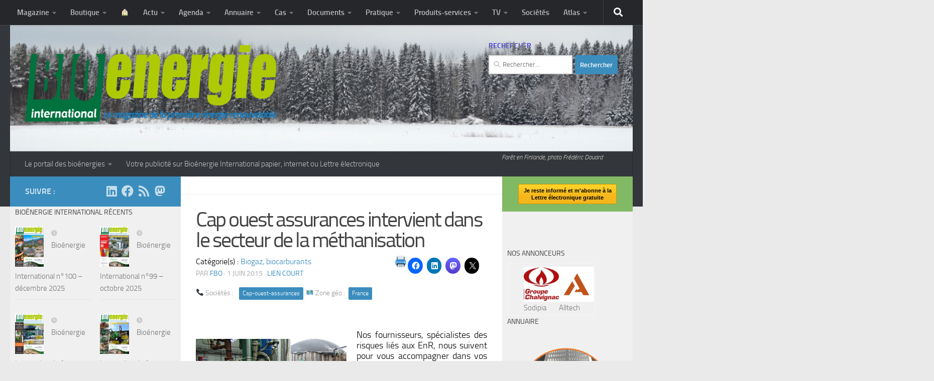

--- FILE ---
content_type: text/html; charset=UTF-8
request_url: https://www.bioenergie-promotion.fr/41386/cap-ouest-assurances-intervient-dans-le-secteur-de-la-methanisation/
body_size: 51927
content:
<!DOCTYPE html>
<html class="no-js" lang="fr-FR">
<head>
  <meta charset="UTF-8">
  <meta name="viewport" content="width=device-width, initial-scale=1.0">
  <link rel="profile" href="https://gmpg.org/xfn/11" />
  <link rel="pingback" href="https://www.bioenergie-promotion.fr/xmlrpc.php">

  <title>Cap ouest assurances intervient dans le secteur de la méthanisation &#8211; MAGAZINE ET PORTAIL FRANCOPHONE DES BIOÉNERGIES</title>
<meta name='robots' content='max-image-preview:large' />
<script>document.documentElement.className = document.documentElement.className.replace("no-js","js");</script>
<link rel="alternate" type="application/rss+xml" title="MAGAZINE ET PORTAIL FRANCOPHONE DES BIOÉNERGIES &raquo; Flux" href="https://www.bioenergie-promotion.fr/feed/" />
<link rel="alternate" type="application/rss+xml" title="MAGAZINE ET PORTAIL FRANCOPHONE DES BIOÉNERGIES &raquo; Flux des commentaires" href="https://www.bioenergie-promotion.fr/comments/feed/" />
<script>
window._wpemojiSettings = {"baseUrl":"https:\/\/s.w.org\/images\/core\/emoji\/14.0.0\/72x72\/","ext":".png","svgUrl":"https:\/\/s.w.org\/images\/core\/emoji\/14.0.0\/svg\/","svgExt":".svg","source":{"concatemoji":"https:\/\/www.bioenergie-promotion.fr\/wp-includes\/js\/wp-emoji-release.min.js?ver=6.4.3"}};
/*! This file is auto-generated */
!function(i,n){var o,s,e;function c(e){try{var t={supportTests:e,timestamp:(new Date).valueOf()};sessionStorage.setItem(o,JSON.stringify(t))}catch(e){}}function p(e,t,n){e.clearRect(0,0,e.canvas.width,e.canvas.height),e.fillText(t,0,0);var t=new Uint32Array(e.getImageData(0,0,e.canvas.width,e.canvas.height).data),r=(e.clearRect(0,0,e.canvas.width,e.canvas.height),e.fillText(n,0,0),new Uint32Array(e.getImageData(0,0,e.canvas.width,e.canvas.height).data));return t.every(function(e,t){return e===r[t]})}function u(e,t,n){switch(t){case"flag":return n(e,"\ud83c\udff3\ufe0f\u200d\u26a7\ufe0f","\ud83c\udff3\ufe0f\u200b\u26a7\ufe0f")?!1:!n(e,"\ud83c\uddfa\ud83c\uddf3","\ud83c\uddfa\u200b\ud83c\uddf3")&&!n(e,"\ud83c\udff4\udb40\udc67\udb40\udc62\udb40\udc65\udb40\udc6e\udb40\udc67\udb40\udc7f","\ud83c\udff4\u200b\udb40\udc67\u200b\udb40\udc62\u200b\udb40\udc65\u200b\udb40\udc6e\u200b\udb40\udc67\u200b\udb40\udc7f");case"emoji":return!n(e,"\ud83e\udef1\ud83c\udffb\u200d\ud83e\udef2\ud83c\udfff","\ud83e\udef1\ud83c\udffb\u200b\ud83e\udef2\ud83c\udfff")}return!1}function f(e,t,n){var r="undefined"!=typeof WorkerGlobalScope&&self instanceof WorkerGlobalScope?new OffscreenCanvas(300,150):i.createElement("canvas"),a=r.getContext("2d",{willReadFrequently:!0}),o=(a.textBaseline="top",a.font="600 32px Arial",{});return e.forEach(function(e){o[e]=t(a,e,n)}),o}function t(e){var t=i.createElement("script");t.src=e,t.defer=!0,i.head.appendChild(t)}"undefined"!=typeof Promise&&(o="wpEmojiSettingsSupports",s=["flag","emoji"],n.supports={everything:!0,everythingExceptFlag:!0},e=new Promise(function(e){i.addEventListener("DOMContentLoaded",e,{once:!0})}),new Promise(function(t){var n=function(){try{var e=JSON.parse(sessionStorage.getItem(o));if("object"==typeof e&&"number"==typeof e.timestamp&&(new Date).valueOf()<e.timestamp+604800&&"object"==typeof e.supportTests)return e.supportTests}catch(e){}return null}();if(!n){if("undefined"!=typeof Worker&&"undefined"!=typeof OffscreenCanvas&&"undefined"!=typeof URL&&URL.createObjectURL&&"undefined"!=typeof Blob)try{var e="postMessage("+f.toString()+"("+[JSON.stringify(s),u.toString(),p.toString()].join(",")+"));",r=new Blob([e],{type:"text/javascript"}),a=new Worker(URL.createObjectURL(r),{name:"wpTestEmojiSupports"});return void(a.onmessage=function(e){c(n=e.data),a.terminate(),t(n)})}catch(e){}c(n=f(s,u,p))}t(n)}).then(function(e){for(var t in e)n.supports[t]=e[t],n.supports.everything=n.supports.everything&&n.supports[t],"flag"!==t&&(n.supports.everythingExceptFlag=n.supports.everythingExceptFlag&&n.supports[t]);n.supports.everythingExceptFlag=n.supports.everythingExceptFlag&&!n.supports.flag,n.DOMReady=!1,n.readyCallback=function(){n.DOMReady=!0}}).then(function(){return e}).then(function(){var e;n.supports.everything||(n.readyCallback(),(e=n.source||{}).concatemoji?t(e.concatemoji):e.wpemoji&&e.twemoji&&(t(e.twemoji),t(e.wpemoji)))}))}((window,document),window._wpemojiSettings);
</script>
<style id='wp-emoji-styles-inline-css'>

	img.wp-smiley, img.emoji {
		display: inline !important;
		border: none !important;
		box-shadow: none !important;
		height: 1em !important;
		width: 1em !important;
		margin: 0 0.07em !important;
		vertical-align: -0.1em !important;
		background: none !important;
		padding: 0 !important;
	}
</style>
<link rel='stylesheet' id='wp-block-library-css' href='https://www.bioenergie-promotion.fr/wp-includes/css/dist/block-library/style.min.css?ver=6.4.3' media='all' />
<link rel='stylesheet' id='a-z-listing-block-css' href='https://www.bioenergie-promotion.fr/wp-content/plugins/a-z-listing/css/a-z-listing-default.css?ver=4.3.1' media='all' />
<style id='activitypub-followers-style-inline-css'>
.activitypub-follower-block.is-style-compact .activitypub-handle,.activitypub-follower-block.is-style-compact .sep{display:none}.activitypub-follower-block.is-style-with-lines ul li{border-bottom:.5px solid;margin-bottom:.5rem;padding-bottom:.5rem}.activitypub-follower-block.is-style-with-lines ul li:last-child{border-bottom:none}.activitypub-follower-block.is-style-with-lines .activitypub-handle,.activitypub-follower-block.is-style-with-lines .activitypub-name{text-decoration:none}.activitypub-follower-block.is-style-with-lines .activitypub-handle:hover,.activitypub-follower-block.is-style-with-lines .activitypub-name:hover{text-decoration:underline}.activitypub-follower-block ul{margin:0!important;padding:0!important}.activitypub-follower-block li{display:flex;margin-bottom:1rem}.activitypub-follower-block img{border-radius:50%;height:40px;margin-right:var(--wp--preset--spacing--20,.5rem);width:40px}.activitypub-follower-block .activitypub-link{align-items:center;color:inherit!important;display:flex;flex-flow:row nowrap;max-width:100%;text-decoration:none!important}.activitypub-follower-block .activitypub-handle,.activitypub-follower-block .activitypub-name{text-decoration:underline;text-decoration-thickness:.8px;text-underline-position:under}.activitypub-follower-block .activitypub-handle:hover,.activitypub-follower-block .activitypub-name:hover{text-decoration:none}.activitypub-follower-block .activitypub-name{font-size:var(--wp--preset--font-size--normal,16px)}.activitypub-follower-block .activitypub-actor{font-size:var(--wp--preset--font-size--small,13px);overflow:hidden;text-overflow:ellipsis;white-space:nowrap}.activitypub-follower-block .sep{padding:0 .2rem}.activitypub-follower-block .wp-block-query-pagination{margin-top:1.5rem}.activitypub-follower-block .activitypub-pager{cursor:default}.activitypub-follower-block .activitypub-pager.current{opacity:.33}.activitypub-follower-block .page-numbers{padding:0 .2rem}.activitypub-follower-block .page-numbers.current{font-weight:700;opacity:1}

</style>
<style id='activitypub-follow-me-style-inline-css'>
.activitypub__modal.components-modal__frame{background-color:#f7f7f7;color:#333}.activitypub__modal.components-modal__frame .components-modal__header-heading,.activitypub__modal.components-modal__frame h4{color:#333;letter-spacing:inherit;word-spacing:inherit}.activitypub__modal.components-modal__frame .components-modal__header .components-button:hover{color:var(--color-white)}.activitypub__dialog{max-width:40em}.activitypub__dialog h4{line-height:1;margin:0}.activitypub__dialog .activitypub-dialog__section{margin-bottom:2em}.activitypub__dialog .activitypub-dialog__remember{margin-top:1em}.activitypub__dialog .activitypub-dialog__description{font-size:var(--wp--preset--font-size--normal,.75rem);margin:.33em 0 1em}.activitypub__dialog .activitypub-dialog__button-group{align-items:flex-end;display:flex;justify-content:flex-end}.activitypub__dialog .activitypub-dialog__button-group svg{height:21px;margin-right:.5em;width:21px}.activitypub__dialog .activitypub-dialog__button-group input{background-color:var(--wp--preset--color--white);border-radius:50px 0 0 50px;border-width:1px;border:1px solid var(--wp--preset--color--black);color:var(--wp--preset--color--black);flex:1;font-size:16px;height:inherit;line-height:1;margin-right:0;padding:15px 23px}.activitypub__dialog .activitypub-dialog__button-group button{align-self:center;background-color:var(--wp--preset--color--black);border-radius:0 50px 50px 0;border-width:1px;color:var(--wp--preset--color--white);font-size:16px;height:inherit;line-height:1;margin-left:0;padding:15px 23px;text-decoration:none}.activitypub__dialog .activitypub-dialog__button-group button:hover{border:inherit}.activitypub-follow-me-block-wrapper{width:100%}.activitypub-follow-me-block-wrapper.has-background .activitypub-profile,.activitypub-follow-me-block-wrapper.has-border-color .activitypub-profile{padding-left:1rem;padding-right:1rem}.activitypub-follow-me-block-wrapper .activitypub-profile{align-items:center;display:flex;padding:1rem 0}.activitypub-follow-me-block-wrapper .activitypub-profile .activitypub-profile__avatar{border-radius:50%;height:75px;margin-right:1rem;width:75px}.activitypub-follow-me-block-wrapper .activitypub-profile .activitypub-profile__content{flex:1;min-width:0}.activitypub-follow-me-block-wrapper .activitypub-profile .activitypub-profile__handle,.activitypub-follow-me-block-wrapper .activitypub-profile .activitypub-profile__name{line-height:1.2;margin:0;overflow:hidden;text-overflow:ellipsis;white-space:nowrap}.activitypub-follow-me-block-wrapper .activitypub-profile .activitypub-profile__name{font-size:1.25em}.activitypub-follow-me-block-wrapper .activitypub-profile .activitypub-profile__follow{align-self:center;background-color:var(--wp--preset--color--black);color:var(--wp--preset--color--white)}.activitypub-follow-me-block-wrapper .activitypub-profile .activitypub-profile__follow:not(:only-child){margin-left:1rem}

</style>
<link rel='stylesheet' id='wp-components-css' href='https://www.bioenergie-promotion.fr/wp-includes/css/dist/components/style.min.css?ver=6.4.3' media='all' />
<style id='activitypub-reply-style-inline-css'>
.activitypub-embed{background:#fff;border:1px solid #e6e6e6;border-radius:12px;font-family:-apple-system,BlinkMacSystemFont,Segoe UI,Roboto,Helvetica,Arial,sans-serif;max-width:100%;padding:0}.activitypub-reply-block .activitypub-embed{margin:1em 0}.activitypub-embed-header{align-items:center;display:flex;gap:10px;padding:15px}.activitypub-embed-header img{border-radius:50%;height:48px;width:48px}.activitypub-embed-header-text{flex-grow:1}.activitypub-embed-header-text h2{color:#000;font-size:15px;font-weight:600;margin:0;padding:0}.activitypub-embed-header-text .ap-account{color:#687684;font-size:14px;text-decoration:none}.activitypub-embed-content{padding:0 15px 15px}.activitypub-embed-content .ap-title{color:#000;font-size:23px;font-weight:600;margin:0 0 10px;padding:0}.activitypub-embed-content .ap-subtitle{color:#000;font-size:15px;margin:0 0 15px}.activitypub-embed-content .ap-preview{border:1px solid #e6e6e6;border-radius:8px;overflow:hidden}.activitypub-embed-content .ap-preview img{display:block;height:auto;width:100%}.activitypub-embed-content .ap-preview-text{padding:15px}.activitypub-embed-meta{border-top:1px solid #e6e6e6;color:#687684;display:flex;font-size:13px;gap:15px;padding:15px}.activitypub-embed-meta .ap-stat{align-items:center;display:flex;gap:5px}.activitypub-embed-meta a.ap-stat{color:inherit;text-decoration:none}.activitypub-embed-meta strong{color:#000;font-weight:600}.activitypub-embed-meta .ap-stat-label{color:#687684}.wp-block-activitypub-reply .components-spinner{height:12px;margin-bottom:0;margin-top:0;width:12px}

</style>
<style id='activitypub-reactions-style-inline-css'>
.activitypub-reactions h6{border-top:1px solid;border-top-color:var(--wp--preset--color--contrast-2);display:inline-block;padding-top:.5em}.activitypub-reactions .reaction-group{align-items:center;display:flex;gap:.75em;justify-content:flex-start;margin:.5em 0;position:relative;width:100%}@media(max-width:782px){.activitypub-reactions .reaction-group:has(.reaction-avatars:not(:empty)){justify-content:space-between}}.activitypub-reactions .reaction-avatars{align-items:center;display:flex;flex-direction:row;list-style:none;margin:0;padding:0}.activitypub-reactions .reaction-avatars li{margin:0 -10px 0 0;padding:0}.activitypub-reactions .reaction-avatars li:last-child{margin-right:0}.activitypub-reactions .reaction-avatars li a{display:block;text-decoration:none}.activitypub-reactions .reaction-avatars .reaction-avatar{border:.5px solid var(--wp--preset--color--contrast,hsla(0,0%,100%,.8));border-radius:50%;box-shadow:0 0 0 .5px hsla(0,0%,100%,.8),0 1px 3px rgba(0,0,0,.2);height:32px;transition:transform .6s cubic-bezier(.34,1.56,.64,1);width:32px;will-change:transform}.activitypub-reactions .reaction-avatars .reaction-avatar.wave-active{transform:translateY(-5px)}.activitypub-reactions .reaction-avatars .reaction-avatar.wave-active.rotate-clockwise{transform:translateY(-5px) rotate(30deg)}.activitypub-reactions .reaction-avatars .reaction-avatar.wave-active.rotate-counter{transform:translateY(-5px) rotate(-30deg)}.activitypub-reactions .reaction-avatars .reaction-avatar:hover{position:relative;z-index:1}.activitypub-reactions .reaction-label.components-button{color:var(--wp--preset--color--contrast,--wp--preset--color--secondary,#2271b1);flex:0 0 auto;height:auto;padding:0;text-decoration:none;white-space:nowrap}.activitypub-reactions .reaction-label.components-button:hover{color:var(--wp--preset--color--contrast,--wp--preset--color--secondary,#135e96);text-decoration:underline}.activitypub-reactions .reaction-label.components-button:focus:not(:disabled){box-shadow:none;outline:1px solid var(--wp--preset--color--contrast,#135e96);outline-offset:2px}.activitypub-reaction-list{background-color:var(--wp--preset--color--background,var(--wp--preset--color--custom-background,var(--wp--preset--color--base)));list-style:none;margin:0;max-width:300px;padding:.25em 1.3em .25em .7em;width:-moz-max-content;width:max-content}.activitypub-reaction-list ul{margin:0;padding:0}.activitypub-reaction-list li{font-size:var(--wp--preset--font-size--small);margin:0;padding:0}.activitypub-reaction-list a{align-items:center;color:var(--wp--preset--color--contrast,var(--wp--preset--color--secondary));display:flex;font-size:var(--wp--preset--font-size--small,.75rem);gap:.5em;justify-content:flex-start;padding:.5em;text-decoration:none}.activitypub-reaction-list a:hover{text-decoration:underline}.activitypub-reaction-list a img{border-radius:50%;flex:none;height:24px;width:24px}

</style>
<link rel='stylesheet' id='mediaelement-css' href='https://www.bioenergie-promotion.fr/wp-includes/js/mediaelement/mediaelementplayer-legacy.min.css?ver=4.2.17' media='all' />
<link rel='stylesheet' id='wp-mediaelement-css' href='https://www.bioenergie-promotion.fr/wp-includes/js/mediaelement/wp-mediaelement.min.css?ver=6.4.3' media='all' />
<style id='jetpack-sharing-buttons-style-inline-css'>
.jetpack-sharing-buttons__services-list{display:flex;flex-direction:row;flex-wrap:wrap;gap:0;list-style-type:none;margin:5px;padding:0}.jetpack-sharing-buttons__services-list.has-small-icon-size{font-size:12px}.jetpack-sharing-buttons__services-list.has-normal-icon-size{font-size:16px}.jetpack-sharing-buttons__services-list.has-large-icon-size{font-size:24px}.jetpack-sharing-buttons__services-list.has-huge-icon-size{font-size:36px}@media print{.jetpack-sharing-buttons__services-list{display:none!important}}.editor-styles-wrapper .wp-block-jetpack-sharing-buttons{gap:0;padding-inline-start:0}ul.jetpack-sharing-buttons__services-list.has-background{padding:1.25em 2.375em}
</style>
<style id='classic-theme-styles-inline-css'>
/*! This file is auto-generated */
.wp-block-button__link{color:#fff;background-color:#32373c;border-radius:9999px;box-shadow:none;text-decoration:none;padding:calc(.667em + 2px) calc(1.333em + 2px);font-size:1.125em}.wp-block-file__button{background:#32373c;color:#fff;text-decoration:none}
</style>
<style id='global-styles-inline-css'>
body{--wp--preset--color--black: #000000;--wp--preset--color--cyan-bluish-gray: #abb8c3;--wp--preset--color--white: #ffffff;--wp--preset--color--pale-pink: #f78da7;--wp--preset--color--vivid-red: #cf2e2e;--wp--preset--color--luminous-vivid-orange: #ff6900;--wp--preset--color--luminous-vivid-amber: #fcb900;--wp--preset--color--light-green-cyan: #7bdcb5;--wp--preset--color--vivid-green-cyan: #00d084;--wp--preset--color--pale-cyan-blue: #8ed1fc;--wp--preset--color--vivid-cyan-blue: #0693e3;--wp--preset--color--vivid-purple: #9b51e0;--wp--preset--gradient--vivid-cyan-blue-to-vivid-purple: linear-gradient(135deg,rgba(6,147,227,1) 0%,rgb(155,81,224) 100%);--wp--preset--gradient--light-green-cyan-to-vivid-green-cyan: linear-gradient(135deg,rgb(122,220,180) 0%,rgb(0,208,130) 100%);--wp--preset--gradient--luminous-vivid-amber-to-luminous-vivid-orange: linear-gradient(135deg,rgba(252,185,0,1) 0%,rgba(255,105,0,1) 100%);--wp--preset--gradient--luminous-vivid-orange-to-vivid-red: linear-gradient(135deg,rgba(255,105,0,1) 0%,rgb(207,46,46) 100%);--wp--preset--gradient--very-light-gray-to-cyan-bluish-gray: linear-gradient(135deg,rgb(238,238,238) 0%,rgb(169,184,195) 100%);--wp--preset--gradient--cool-to-warm-spectrum: linear-gradient(135deg,rgb(74,234,220) 0%,rgb(151,120,209) 20%,rgb(207,42,186) 40%,rgb(238,44,130) 60%,rgb(251,105,98) 80%,rgb(254,248,76) 100%);--wp--preset--gradient--blush-light-purple: linear-gradient(135deg,rgb(255,206,236) 0%,rgb(152,150,240) 100%);--wp--preset--gradient--blush-bordeaux: linear-gradient(135deg,rgb(254,205,165) 0%,rgb(254,45,45) 50%,rgb(107,0,62) 100%);--wp--preset--gradient--luminous-dusk: linear-gradient(135deg,rgb(255,203,112) 0%,rgb(199,81,192) 50%,rgb(65,88,208) 100%);--wp--preset--gradient--pale-ocean: linear-gradient(135deg,rgb(255,245,203) 0%,rgb(182,227,212) 50%,rgb(51,167,181) 100%);--wp--preset--gradient--electric-grass: linear-gradient(135deg,rgb(202,248,128) 0%,rgb(113,206,126) 100%);--wp--preset--gradient--midnight: linear-gradient(135deg,rgb(2,3,129) 0%,rgb(40,116,252) 100%);--wp--preset--font-size--small: 13px;--wp--preset--font-size--medium: 20px;--wp--preset--font-size--large: 36px;--wp--preset--font-size--x-large: 42px;--wp--preset--spacing--20: 0.44rem;--wp--preset--spacing--30: 0.67rem;--wp--preset--spacing--40: 1rem;--wp--preset--spacing--50: 1.5rem;--wp--preset--spacing--60: 2.25rem;--wp--preset--spacing--70: 3.38rem;--wp--preset--spacing--80: 5.06rem;--wp--preset--shadow--natural: 6px 6px 9px rgba(0, 0, 0, 0.2);--wp--preset--shadow--deep: 12px 12px 50px rgba(0, 0, 0, 0.4);--wp--preset--shadow--sharp: 6px 6px 0px rgba(0, 0, 0, 0.2);--wp--preset--shadow--outlined: 6px 6px 0px -3px rgba(255, 255, 255, 1), 6px 6px rgba(0, 0, 0, 1);--wp--preset--shadow--crisp: 6px 6px 0px rgba(0, 0, 0, 1);}:where(.is-layout-flex){gap: 0.5em;}:where(.is-layout-grid){gap: 0.5em;}body .is-layout-flow > .alignleft{float: left;margin-inline-start: 0;margin-inline-end: 2em;}body .is-layout-flow > .alignright{float: right;margin-inline-start: 2em;margin-inline-end: 0;}body .is-layout-flow > .aligncenter{margin-left: auto !important;margin-right: auto !important;}body .is-layout-constrained > .alignleft{float: left;margin-inline-start: 0;margin-inline-end: 2em;}body .is-layout-constrained > .alignright{float: right;margin-inline-start: 2em;margin-inline-end: 0;}body .is-layout-constrained > .aligncenter{margin-left: auto !important;margin-right: auto !important;}body .is-layout-constrained > :where(:not(.alignleft):not(.alignright):not(.alignfull)){max-width: var(--wp--style--global--content-size);margin-left: auto !important;margin-right: auto !important;}body .is-layout-constrained > .alignwide{max-width: var(--wp--style--global--wide-size);}body .is-layout-flex{display: flex;}body .is-layout-flex{flex-wrap: wrap;align-items: center;}body .is-layout-flex > *{margin: 0;}body .is-layout-grid{display: grid;}body .is-layout-grid > *{margin: 0;}:where(.wp-block-columns.is-layout-flex){gap: 2em;}:where(.wp-block-columns.is-layout-grid){gap: 2em;}:where(.wp-block-post-template.is-layout-flex){gap: 1.25em;}:where(.wp-block-post-template.is-layout-grid){gap: 1.25em;}.has-black-color{color: var(--wp--preset--color--black) !important;}.has-cyan-bluish-gray-color{color: var(--wp--preset--color--cyan-bluish-gray) !important;}.has-white-color{color: var(--wp--preset--color--white) !important;}.has-pale-pink-color{color: var(--wp--preset--color--pale-pink) !important;}.has-vivid-red-color{color: var(--wp--preset--color--vivid-red) !important;}.has-luminous-vivid-orange-color{color: var(--wp--preset--color--luminous-vivid-orange) !important;}.has-luminous-vivid-amber-color{color: var(--wp--preset--color--luminous-vivid-amber) !important;}.has-light-green-cyan-color{color: var(--wp--preset--color--light-green-cyan) !important;}.has-vivid-green-cyan-color{color: var(--wp--preset--color--vivid-green-cyan) !important;}.has-pale-cyan-blue-color{color: var(--wp--preset--color--pale-cyan-blue) !important;}.has-vivid-cyan-blue-color{color: var(--wp--preset--color--vivid-cyan-blue) !important;}.has-vivid-purple-color{color: var(--wp--preset--color--vivid-purple) !important;}.has-black-background-color{background-color: var(--wp--preset--color--black) !important;}.has-cyan-bluish-gray-background-color{background-color: var(--wp--preset--color--cyan-bluish-gray) !important;}.has-white-background-color{background-color: var(--wp--preset--color--white) !important;}.has-pale-pink-background-color{background-color: var(--wp--preset--color--pale-pink) !important;}.has-vivid-red-background-color{background-color: var(--wp--preset--color--vivid-red) !important;}.has-luminous-vivid-orange-background-color{background-color: var(--wp--preset--color--luminous-vivid-orange) !important;}.has-luminous-vivid-amber-background-color{background-color: var(--wp--preset--color--luminous-vivid-amber) !important;}.has-light-green-cyan-background-color{background-color: var(--wp--preset--color--light-green-cyan) !important;}.has-vivid-green-cyan-background-color{background-color: var(--wp--preset--color--vivid-green-cyan) !important;}.has-pale-cyan-blue-background-color{background-color: var(--wp--preset--color--pale-cyan-blue) !important;}.has-vivid-cyan-blue-background-color{background-color: var(--wp--preset--color--vivid-cyan-blue) !important;}.has-vivid-purple-background-color{background-color: var(--wp--preset--color--vivid-purple) !important;}.has-black-border-color{border-color: var(--wp--preset--color--black) !important;}.has-cyan-bluish-gray-border-color{border-color: var(--wp--preset--color--cyan-bluish-gray) !important;}.has-white-border-color{border-color: var(--wp--preset--color--white) !important;}.has-pale-pink-border-color{border-color: var(--wp--preset--color--pale-pink) !important;}.has-vivid-red-border-color{border-color: var(--wp--preset--color--vivid-red) !important;}.has-luminous-vivid-orange-border-color{border-color: var(--wp--preset--color--luminous-vivid-orange) !important;}.has-luminous-vivid-amber-border-color{border-color: var(--wp--preset--color--luminous-vivid-amber) !important;}.has-light-green-cyan-border-color{border-color: var(--wp--preset--color--light-green-cyan) !important;}.has-vivid-green-cyan-border-color{border-color: var(--wp--preset--color--vivid-green-cyan) !important;}.has-pale-cyan-blue-border-color{border-color: var(--wp--preset--color--pale-cyan-blue) !important;}.has-vivid-cyan-blue-border-color{border-color: var(--wp--preset--color--vivid-cyan-blue) !important;}.has-vivid-purple-border-color{border-color: var(--wp--preset--color--vivid-purple) !important;}.has-vivid-cyan-blue-to-vivid-purple-gradient-background{background: var(--wp--preset--gradient--vivid-cyan-blue-to-vivid-purple) !important;}.has-light-green-cyan-to-vivid-green-cyan-gradient-background{background: var(--wp--preset--gradient--light-green-cyan-to-vivid-green-cyan) !important;}.has-luminous-vivid-amber-to-luminous-vivid-orange-gradient-background{background: var(--wp--preset--gradient--luminous-vivid-amber-to-luminous-vivid-orange) !important;}.has-luminous-vivid-orange-to-vivid-red-gradient-background{background: var(--wp--preset--gradient--luminous-vivid-orange-to-vivid-red) !important;}.has-very-light-gray-to-cyan-bluish-gray-gradient-background{background: var(--wp--preset--gradient--very-light-gray-to-cyan-bluish-gray) !important;}.has-cool-to-warm-spectrum-gradient-background{background: var(--wp--preset--gradient--cool-to-warm-spectrum) !important;}.has-blush-light-purple-gradient-background{background: var(--wp--preset--gradient--blush-light-purple) !important;}.has-blush-bordeaux-gradient-background{background: var(--wp--preset--gradient--blush-bordeaux) !important;}.has-luminous-dusk-gradient-background{background: var(--wp--preset--gradient--luminous-dusk) !important;}.has-pale-ocean-gradient-background{background: var(--wp--preset--gradient--pale-ocean) !important;}.has-electric-grass-gradient-background{background: var(--wp--preset--gradient--electric-grass) !important;}.has-midnight-gradient-background{background: var(--wp--preset--gradient--midnight) !important;}.has-small-font-size{font-size: var(--wp--preset--font-size--small) !important;}.has-medium-font-size{font-size: var(--wp--preset--font-size--medium) !important;}.has-large-font-size{font-size: var(--wp--preset--font-size--large) !important;}.has-x-large-font-size{font-size: var(--wp--preset--font-size--x-large) !important;}
.wp-block-navigation a:where(:not(.wp-element-button)){color: inherit;}
:where(.wp-block-post-template.is-layout-flex){gap: 1.25em;}:where(.wp-block-post-template.is-layout-grid){gap: 1.25em;}
:where(.wp-block-columns.is-layout-flex){gap: 2em;}:where(.wp-block-columns.is-layout-grid){gap: 2em;}
.wp-block-pullquote{font-size: 1.5em;line-height: 1.6;}
</style>
<link rel='stylesheet' id='taxonomy-image-plugin-public-css' href='https://www.bioenergie-promotion.fr/wp-content/plugins/taxonomy-images/css/style.css?ver=0.9.6' media='screen' />
<link rel='stylesheet' id='wp-sponsors-css' href='https://www.bioenergie-promotion.fr/wp-content/plugins/wp-sponsors/assets/dist/css/public.css?ver=3.5.1' media='all' />
<link rel='stylesheet' id='hueman-style-css' href='https://www.bioenergie-promotion.fr/wp-content/themes/hueman/style.css?ver=6.4.3' media='all' />
<link rel='stylesheet' id='child-style-css' href='https://www.bioenergie-promotion.fr/wp-content/themes/hueplusBP/style.css?ver=1.0' media='all' />
<link rel='stylesheet' id='glightbox-css-css' href='https://www.bioenergie-promotion.fr/wp-content/themes/hueplusBP/glightbox/glightbox.css?ver=6.4.3' media='all' />
<link rel='stylesheet' id='hueman-main-style-css' href='https://www.bioenergie-promotion.fr/wp-content/themes/hueman/assets/front/css/main.min.css?ver=3.7.24' media='all' />
<style id='hueman-main-style-inline-css'>
body { font-size:0.94rem; }@media only screen and (min-width: 720px) {
        .nav > li { font-size:0.94rem; }
      }::selection { background-color: #3b8dbd; }
::-moz-selection { background-color: #3b8dbd; }a,a>span.hu-external::after,.themeform label .required,#flexslider-featured .flex-direction-nav .flex-next:hover,#flexslider-featured .flex-direction-nav .flex-prev:hover,.post-hover:hover .post-title a,.post-title a:hover,.sidebar.s1 .post-nav li a:hover i,.content .post-nav li a:hover i,.post-related a:hover,.sidebar.s1 .widget_rss ul li a,#footer .widget_rss ul li a,.sidebar.s1 .widget_calendar a,#footer .widget_calendar a,.sidebar.s1 .alx-tab .tab-item-category a,.sidebar.s1 .alx-posts .post-item-category a,.sidebar.s1 .alx-tab li:hover .tab-item-title a,.sidebar.s1 .alx-tab li:hover .tab-item-comment a,.sidebar.s1 .alx-posts li:hover .post-item-title a,#footer .alx-tab .tab-item-category a,#footer .alx-posts .post-item-category a,#footer .alx-tab li:hover .tab-item-title a,#footer .alx-tab li:hover .tab-item-comment a,#footer .alx-posts li:hover .post-item-title a,.comment-tabs li.active a,.comment-awaiting-moderation,.child-menu a:hover,.child-menu .current_page_item > a,.wp-pagenavi a{ color: #3b8dbd; }input[type="submit"],.themeform button[type="submit"],.sidebar.s1 .sidebar-top,.sidebar.s1 .sidebar-toggle,#flexslider-featured .flex-control-nav li a.flex-active,.post-tags a:hover,.sidebar.s1 .widget_calendar caption,#footer .widget_calendar caption,.author-bio .bio-avatar:after,.commentlist li.bypostauthor > .comment-body:after,.commentlist li.comment-author-admin > .comment-body:after{ background-color: #3b8dbd; }.post-format .format-container { border-color: #3b8dbd; }.sidebar.s1 .alx-tabs-nav li.active a,#footer .alx-tabs-nav li.active a,.comment-tabs li.active a,.wp-pagenavi a:hover,.wp-pagenavi a:active,.wp-pagenavi span.current{ border-bottom-color: #3b8dbd!important; }.sidebar.s2 .post-nav li a:hover i,
.sidebar.s2 .widget_rss ul li a,
.sidebar.s2 .widget_calendar a,
.sidebar.s2 .alx-tab .tab-item-category a,
.sidebar.s2 .alx-posts .post-item-category a,
.sidebar.s2 .alx-tab li:hover .tab-item-title a,
.sidebar.s2 .alx-tab li:hover .tab-item-comment a,
.sidebar.s2 .alx-posts li:hover .post-item-title a { color: #82b965; }
.sidebar.s2 .sidebar-top,.sidebar.s2 .sidebar-toggle,.post-comments,.jp-play-bar,.jp-volume-bar-value,.sidebar.s2 .widget_calendar caption{ background-color: #82b965; }.sidebar.s2 .alx-tabs-nav li.active a { border-bottom-color: #82b965; }
.post-comments::before { border-right-color: #82b965; }
      .search-expand,
              #nav-topbar.nav-container { background-color: #26272b}@media only screen and (min-width: 720px) {
                #nav-topbar .nav ul { background-color: #26272b; }
              }.is-scrolled #header .nav-container.desktop-sticky,
              .is-scrolled #header .search-expand { background-color: #26272b; background-color: rgba(38,39,43,0.90) }.is-scrolled .topbar-transparent #nav-topbar.desktop-sticky .nav ul { background-color: #26272b; background-color: rgba(38,39,43,0.95) }#header { background-color: #33363b; }
@media only screen and (min-width: 720px) {
  #nav-header .nav ul { background-color: #33363b; }
}
        #header #nav-mobile { background-color: #33363b; }.is-scrolled #header #nav-mobile { background-color: #33363b; background-color: rgba(51,54,59,0.90) }#nav-header.nav-container, #main-header-search .search-expand { background-color: #33363b; }
@media only screen and (min-width: 720px) {
  #nav-header .nav ul { background-color: #33363b; }
}
        .site-title a img { max-height: 160px; }body { background-color: #eaeaea; }
</style>
<link rel='stylesheet' id='theme-stylesheet-css' href='https://www.bioenergie-promotion.fr/wp-content/themes/hueplusBP/style.css?ver=1.0' media='all' />
<link rel='stylesheet' id='hueman-font-awesome-css' href='https://www.bioenergie-promotion.fr/wp-content/themes/hueman/assets/front/css/font-awesome.min.css?ver=3.7.24' media='all' />
<link rel='stylesheet' id='dashicons-css' href='https://www.bioenergie-promotion.fr/wp-includes/css/dashicons.min.css?ver=6.4.3' media='all' />
<link rel='stylesheet' id='a-z-listing-css' href='https://www.bioenergie-promotion.fr/wp-content/plugins/a-z-listing/css/a-z-listing-default.css?ver=4.3.1' media='all' />
<link rel='stylesheet' id='sharedaddy-css' href='https://www.bioenergie-promotion.fr/wp-content/plugins/jetpack/modules/sharedaddy/sharing.css?ver=13.2.3' media='all' />
<link rel='stylesheet' id='social-logos-css' href='https://www.bioenergie-promotion.fr/wp-content/plugins/jetpack/_inc/social-logos/social-logos.min.css?ver=13.2.3' media='all' />
<script src="https://www.bioenergie-promotion.fr/wp-includes/js/jquery/jquery.min.js?ver=3.7.1" id="jquery-core-js"></script>
<script src="https://www.bioenergie-promotion.fr/wp-includes/js/jquery/jquery-migrate.min.js?ver=3.4.1" id="jquery-migrate-js"></script>
<script src="https://www.bioenergie-promotion.fr/wp-content/plugins/wp-sponsors/assets/dist/js/public.js?ver=3.5.1" id="wp-sponsors-js"></script>
<link rel="https://api.w.org/" href="https://www.bioenergie-promotion.fr/wp-json/" /><link rel="alternate" type="application/json" href="https://www.bioenergie-promotion.fr/wp-json/wp/v2/posts/41386" /><link rel="EditURI" type="application/rsd+xml" title="RSD" href="https://www.bioenergie-promotion.fr/xmlrpc.php?rsd" />
<meta name="generator" content="WordPress 6.4.3" />
<link rel="canonical" href="https://www.bioenergie-promotion.fr/41386/cap-ouest-assurances-intervient-dans-le-secteur-de-la-methanisation/" />
<link rel='shortlink' href='http://bioenergi.es/s/3hg' />
<link rel="alternate" type="application/json+oembed" href="https://www.bioenergie-promotion.fr/wp-json/oembed/1.0/embed?url=https%3A%2F%2Fwww.bioenergie-promotion.fr%2F41386%2Fcap-ouest-assurances-intervient-dans-le-secteur-de-la-methanisation%2F" />
<link rel="alternate" type="text/xml+oembed" href="https://www.bioenergie-promotion.fr/wp-json/oembed/1.0/embed?url=https%3A%2F%2Fwww.bioenergie-promotion.fr%2F41386%2Fcap-ouest-assurances-intervient-dans-le-secteur-de-la-methanisation%2F&#038;format=xml" />
<meta property="fediverse:creator" name="fediverse:creator" content="bioenergie-international-magazine@www.bioenergie-promotion.fr" />
<link href="http://bioenergi.es/s/3hg" rel="shortlink">
    <link rel="preload" as="font" type="font/woff2" href="https://www.bioenergie-promotion.fr/wp-content/themes/hueman/assets/front/webfonts/fa-brands-400.woff2?v=5.15.2" crossorigin="anonymous"/>
    <link rel="preload" as="font" type="font/woff2" href="https://www.bioenergie-promotion.fr/wp-content/themes/hueman/assets/front/webfonts/fa-regular-400.woff2?v=5.15.2" crossorigin="anonymous"/>
    <link rel="preload" as="font" type="font/woff2" href="https://www.bioenergie-promotion.fr/wp-content/themes/hueman/assets/front/webfonts/fa-solid-900.woff2?v=5.15.2" crossorigin="anonymous"/>
  <link rel="preload" as="font" type="font/woff" href="https://www.bioenergie-promotion.fr/wp-content/themes/hueman/assets/front/fonts/titillium-light-webfont.woff" crossorigin="anonymous"/>
<link rel="preload" as="font" type="font/woff" href="https://www.bioenergie-promotion.fr/wp-content/themes/hueman/assets/front/fonts/titillium-lightitalic-webfont.woff" crossorigin="anonymous"/>
<link rel="preload" as="font" type="font/woff" href="https://www.bioenergie-promotion.fr/wp-content/themes/hueman/assets/front/fonts/titillium-regular-webfont.woff" crossorigin="anonymous"/>
<link rel="preload" as="font" type="font/woff" href="https://www.bioenergie-promotion.fr/wp-content/themes/hueman/assets/front/fonts/titillium-regularitalic-webfont.woff" crossorigin="anonymous"/>
<link rel="preload" as="font" type="font/woff" href="https://www.bioenergie-promotion.fr/wp-content/themes/hueman/assets/front/fonts/titillium-semibold-webfont.woff" crossorigin="anonymous"/>
<style>
  /*  base : fonts
/* ------------------------------------ */
body { font-family: "Titillium", Arial, sans-serif; }
@font-face {
  font-family: 'Titillium';
  src: url('https://www.bioenergie-promotion.fr/wp-content/themes/hueman/assets/front/fonts/titillium-light-webfont.eot');
  src: url('https://www.bioenergie-promotion.fr/wp-content/themes/hueman/assets/front/fonts/titillium-light-webfont.svg#titillium-light-webfont') format('svg'),
     url('https://www.bioenergie-promotion.fr/wp-content/themes/hueman/assets/front/fonts/titillium-light-webfont.eot?#iefix') format('embedded-opentype'),
     url('https://www.bioenergie-promotion.fr/wp-content/themes/hueman/assets/front/fonts/titillium-light-webfont.woff') format('woff'),
     url('https://www.bioenergie-promotion.fr/wp-content/themes/hueman/assets/front/fonts/titillium-light-webfont.ttf') format('truetype');
  font-weight: 300;
  font-style: normal;
}
@font-face {
  font-family: 'Titillium';
  src: url('https://www.bioenergie-promotion.fr/wp-content/themes/hueman/assets/front/fonts/titillium-lightitalic-webfont.eot');
  src: url('https://www.bioenergie-promotion.fr/wp-content/themes/hueman/assets/front/fonts/titillium-lightitalic-webfont.svg#titillium-lightitalic-webfont') format('svg'),
     url('https://www.bioenergie-promotion.fr/wp-content/themes/hueman/assets/front/fonts/titillium-lightitalic-webfont.eot?#iefix') format('embedded-opentype'),
     url('https://www.bioenergie-promotion.fr/wp-content/themes/hueman/assets/front/fonts/titillium-lightitalic-webfont.woff') format('woff'),
     url('https://www.bioenergie-promotion.fr/wp-content/themes/hueman/assets/front/fonts/titillium-lightitalic-webfont.ttf') format('truetype');
  font-weight: 300;
  font-style: italic;
}
@font-face {
  font-family: 'Titillium';
  src: url('https://www.bioenergie-promotion.fr/wp-content/themes/hueman/assets/front/fonts/titillium-regular-webfont.eot');
  src: url('https://www.bioenergie-promotion.fr/wp-content/themes/hueman/assets/front/fonts/titillium-regular-webfont.svg#titillium-regular-webfont') format('svg'),
     url('https://www.bioenergie-promotion.fr/wp-content/themes/hueman/assets/front/fonts/titillium-regular-webfont.eot?#iefix') format('embedded-opentype'),
     url('https://www.bioenergie-promotion.fr/wp-content/themes/hueman/assets/front/fonts/titillium-regular-webfont.woff') format('woff'),
     url('https://www.bioenergie-promotion.fr/wp-content/themes/hueman/assets/front/fonts/titillium-regular-webfont.ttf') format('truetype');
  font-weight: 400;
  font-style: normal;
}
@font-face {
  font-family: 'Titillium';
  src: url('https://www.bioenergie-promotion.fr/wp-content/themes/hueman/assets/front/fonts/titillium-regularitalic-webfont.eot');
  src: url('https://www.bioenergie-promotion.fr/wp-content/themes/hueman/assets/front/fonts/titillium-regularitalic-webfont.svg#titillium-regular-webfont') format('svg'),
     url('https://www.bioenergie-promotion.fr/wp-content/themes/hueman/assets/front/fonts/titillium-regularitalic-webfont.eot?#iefix') format('embedded-opentype'),
     url('https://www.bioenergie-promotion.fr/wp-content/themes/hueman/assets/front/fonts/titillium-regularitalic-webfont.woff') format('woff'),
     url('https://www.bioenergie-promotion.fr/wp-content/themes/hueman/assets/front/fonts/titillium-regularitalic-webfont.ttf') format('truetype');
  font-weight: 400;
  font-style: italic;
}
@font-face {
    font-family: 'Titillium';
    src: url('https://www.bioenergie-promotion.fr/wp-content/themes/hueman/assets/front/fonts/titillium-semibold-webfont.eot');
    src: url('https://www.bioenergie-promotion.fr/wp-content/themes/hueman/assets/front/fonts/titillium-semibold-webfont.svg#titillium-semibold-webfont') format('svg'),
         url('https://www.bioenergie-promotion.fr/wp-content/themes/hueman/assets/front/fonts/titillium-semibold-webfont.eot?#iefix') format('embedded-opentype'),
         url('https://www.bioenergie-promotion.fr/wp-content/themes/hueman/assets/front/fonts/titillium-semibold-webfont.woff') format('woff'),
         url('https://www.bioenergie-promotion.fr/wp-content/themes/hueman/assets/front/fonts/titillium-semibold-webfont.ttf') format('truetype');
  font-weight: 600;
  font-style: normal;
}
</style>
  <!--[if lt IE 9]>
<script src="https://www.bioenergie-promotion.fr/wp-content/themes/hueman/assets/front/js/ie/html5shiv-printshiv.min.js"></script>
<script src="https://www.bioenergie-promotion.fr/wp-content/themes/hueman/assets/front/js/ie/selectivizr.js"></script>
<![endif]-->

<link rel="alternate" title="ActivityPub (JSON)" type="application/activity+json" href="https://www.bioenergie-promotion.fr/?p=41386" />

<!-- Jetpack Open Graph Tags -->
<meta property="og:type" content="article" />
<meta property="og:title" content="Cap ouest assurances intervient dans le secteur de la méthanisation" />
<meta property="og:url" content="https://www.bioenergie-promotion.fr/41386/cap-ouest-assurances-intervient-dans-le-secteur-de-la-methanisation/" />
<meta property="og:description" content="Nos fournisseurs, spécialistes des risques liés aux EnR, nous suivent pour vous accompagner dans vos projets de production d’énergie à base de biogaz. Les utilisations du biogaz sont par exemple : …" />
<meta property="article:published_time" content="2015-06-01T14:10:46+00:00" />
<meta property="article:modified_time" content="2020-06-15T13:09:52+00:00" />
<meta property="og:site_name" content="MAGAZINE ET PORTAIL FRANCOPHONE DES BIOÉNERGIES" />
<meta property="og:image" content="https://www.bioenergie-promotion.fr/wp-content/uploads/2015/06/biogazdigesteur-300x186.jpg" />
<meta property="og:image:width" content="300" />
<meta property="og:image:height" content="186" />
<meta property="og:image:alt" content="BioGazDigesteur" />
<meta property="og:locale" content="fr_FR" />
<meta name="twitter:site" content="@bioenergiemag" />
<meta name="twitter:text:title" content="Cap ouest assurances intervient dans le secteur de la méthanisation" />
<meta name="twitter:image" content="https://www.bioenergie-promotion.fr/wp-content/uploads/2015/06/biogazdigesteur-300x186.jpg?w=640" />
<meta name="twitter:image:alt" content="BioGazDigesteur" />
<meta name="twitter:card" content="summary_large_image" />

<!-- End Jetpack Open Graph Tags -->

<script>var _activityPubOptions = {"namespace":"activitypub\/1.0","defaultAvatarUrl":"https:\/\/www.bioenergie-promotion.fr\/wp-content\/plugins\/activitypub\/assets\/img\/mp.jpg","enabled":{"site":true,"users":false}};</script>      <!-- START OF TRACKING CODE 4juin2020-11h39-->
      <!-- Global site tag (gtag.js) - Google Analytics -->
<script async src="https://www.googletagmanager.com/gtag/js?id=UA-13093478-1"></script>
<script>
  window.dataLayer = window.dataLayer || [];
  function gtag(){dataLayer.push(arguments);}
  gtag('js', new Date());

  gtag('config', 'UA-13093478-1');
</script>
<!-- Google tag (gtag.js) nouvelel propriéte'GA4 depuis le 6 mars 2023-->
<script async src="https://www.googletagmanager.com/gtag/js?id=G-C699NK9QHC"></script>
<script>
  window.dataLayer = window.dataLayer || [];
  function gtag(){dataLayer.push(arguments);}
  gtag('js', new Date());

  gtag('config', 'G-C699NK9QHC');
</script>

      <!-- END OF TRACKING CODE -->
<link rel="icon" href="https://www.bioenergie-promotion.fr/wp-content/uploads/2010/06/cropped-logo-revue-bioenergieinternational-32x32.png" sizes="32x32" />
<link rel="icon" href="https://www.bioenergie-promotion.fr/wp-content/uploads/2010/06/cropped-logo-revue-bioenergieinternational-192x192.png" sizes="192x192" />
<link rel="apple-touch-icon" href="https://www.bioenergie-promotion.fr/wp-content/uploads/2010/06/cropped-logo-revue-bioenergieinternational-180x180.png" />
<meta name="msapplication-TileImage" content="https://www.bioenergie-promotion.fr/wp-content/uploads/2010/06/cropped-logo-revue-bioenergieinternational-270x270.png" />
		<style id="wp-custom-css">
			.entry-inner a {
    /*color: #3b8dbd;*/
	color: #0000EE;
	/*word-break: break-all;*/
	/*text-decoration: underline;*/
}
.entry-inner {text-align: justify;line-height: 1.2em;}
b {
    font-weight: bold;
}
.widget_search>h3{
    color: yellow;
	font-weight: bold;
/*	animation: blinker 1s linear infinite; ça fait monter l'usage CPUà fond*/
	mix-blend-mode: difference;
}
.notebox {
    position: static;
}
/*@keyframes blinker {
  50% {
    opacity: 0;
  }
}*/
.single .post-title {
    font-size: 2.62em;
    letter-spacing: -2.5px;/*on condense un peu pour que les titres ne rippent pas sur 3 lignes*/
    line-height: 1.0em;
}
table {
	border-collapse:collapse;
}
table,th, td {
border: 1px solid #e2e1e5;
	margin-left: 10px;
}
table th { background: #e2e1e5; }
div#google_ads_iframe_\/21178837\/Grand-pavé540px_0__container__{width: 580px;margin: 0 auto;display: flex; /* contexte sur le parent */
  flex-direction: column; /* direction d'affichage verticale */
  justify-content: center; /* alignement vertical */}
/*.sidebar.s1 { on rend scrollable la sidebar de gauche */
/*      max-height: calc(100vh - 1rem);
      overflow-y: auto;
}*/
/*.sidebar.s2 { on rend scrollable la sidebar de droite https://stackoverflow.com/questions/13337646/scroll-inside-of-a-fixed-sidebar*/
/*      max-height: calc(100vh - 1rem);
      overflow-y: auto;
}*/
#nav-topbar .nav li a {
    font-weight: bold;
}
div.sharedaddy, #content div.sharedaddy, #main div.sharedaddy {/*on place les ciones de partage des reseaux sociaux du module Jetpack sur la droite du titre*/
    float: right; clear: unset;
}
div.sharedaddy h3.sd-title {display:none;}
p.share-customize-link  {display:none;}
.grid-item .post-inner {/*on encadre la liste des articles de la page d'accueil*/
    background: #fff;
    outline: 1px solid #efefef;
    outline-offset: -1px;
	margin-right: 30px;
    padding-bottom: 1em;
    padding-left: 1em;}
.post-thumbnail img {/*on homogeneise les tailles des vignettes de la page d'accueil et on les centre*/
    display: block;
    width: auto;
    max-height: 160px;
    margin:0 auto
}
.post-tags a:hover {
    background-color: #3b8dbd;
    color: #fff;
	font-weight: bold;
}
.post-tags a {
	background-color: #3b8dbd;
	color: #fff;
}
@media print {
body {background:white; 
     font-size:10pt; 
     margin:0; }
#header{ display:none; }
.sidebar.widget {
    padding: 0px 10px 0px;
}
.sidebar,s1,s2 { display:none;width:0;background:white; }
.col-3cm .main-inner {
    padding-left: 0px;
    padding-right: 0px;
background:white;
}
.container-inner {
    max-width: 720px;
    width: 100%;
    margin: 0 auto;
}
.col-3cm .container-inner > .main::before {padding-left: 0;}
.col-3cm .content{float:left; }
.content{ margin-left:0; 
     width:720px;float:left;clear: both; }
div#div-gpt-ad-1361031840786-0 { display:none; }
div#div-gpt-ad-1591290590056-0 { display:none; }
#footer .widget { display:none; }
	#footer-bottom { display:none; }
	/* Show URL */
.entry-inner a:link, a:visited {background: transparent; color:#333; text-decoration:none;}
.entry-inner a:link[href^="https://"]:after, a[href^="https://"]:visited:after {content: " (" attr(href) ") "; font-size: 11px;}
a[href^="https://"] {color:#000;} 
	
#comments {display:none;/*page-break-before: always;/* /*Break Page pour generer une page à part*/}
}
img.logos-societes {
    max-height: 70px;
    width: auto;
    padding-top: 5px;
	display: block;
    margin-left: auto;
    margin-right: auto
}
.accordion > input[name="collapse"] {
  display: none;
}
.accordion .content {
  background: #fff;
  overflow: hidden;
  height: 0;
	z-index:1;/*sinon contenu pas cliquable*/
  transition: 0.5s;
  box-shadow: 1px 2px 4px rgba(0, 0, 0, 0.3);
}
.accordion label {
  color: #777777;
  cursor: pointer;
  font-weight: normal;
  padding: 10px;
  /*background: #b0100c;*/
  
}
.accordion label:hover,
.accordion label:focus {
  background: #DDDDDD;/*#3b8dbd;*/
}
/*.accordion .handle label:before {
  font-family: FontAwesome;
  content: "\f107";
  display: inline-block;
  margin-right: 10px;
  font-size: 1em;
  line-height: 1.556em;
  vertical-align: middle;
  transition: 0.4s;
  
}*/
.accordion h2 {
    font-size: 1.125em;
	  line-height: 0.1em;
    letter-spacing: -.7px;
}
.accordion > input[name="collapse"]:checked ~ .handle label:before {
    transform: rotate(180deg);
    transform-origin: center;
    transition: 0.4s;
}
.accordion > input[name="collapse"]:checked ~ .content {
  height: auto;/*380px;
  transition: height 0.5s;*/
}
del {
    text-decoration: line-through;
    background-color: #fbb;
    color: #555;
}

ins {
    text-decoration: none;
    background-color: #d4fcbc;
}
.entry blockquote{font-weight: bold;}
.slideshow {
   width: 170px;
   height: 100px;
   overflow: hidden;
   border: 3px solid #F2F2F2;
}
.slideshow ul {
    /* 40 images donc 40 x 100% */
   width: 4000%;
   height: 100px;
   padding:0; margin:0;
   list-style: none;
}
.slideshow li {
   float: left;
}
.widget_sponsors_widget ul.horizontal {
    display: flex;
    justify-content: space-between;
    flex-flow: row;
    flex-wrap: nowrap;
}
.nav ul li a { /*reduc epaisseur menu deroulant */
    padding: 1px 14px;
}
summary {
  cursor: pointer;
  font-weight: bold;
  padding: 0.7rem 1rem;
  margin: -0.7rem -1rem;
  word-break: break-all;
}
/* Print styles */
@media print {
  .no-print {
    display: none;
	}}		</style>
		    <a rel="nofollow" style="display:none" href="https://www.bioenergie-promotion.fr/trounoir/" title="ne pas cliquer ce lien ou vous serez banni du site !">Lien de bannissement</a>
  </head>

<body class="post-template-default single single-post postid-41386 single-format-standard wp-custom-logo wp-embed-responsive col-3cm full-width topbar-enabled header-desktop-sticky header-mobile-sticky hueman-3-7-24-with-child-theme chrome">
<div id="wrapper">
  <a class="screen-reader-text skip-link" href="#content">Skip to content</a>
  
  <header id="header" class="specific-mobile-menu-on one-mobile-menu mobile_menu header-ads-desktop  topbar-transparent has-header-img">
        <nav class="nav-container group mobile-menu mobile-sticky " id="nav-mobile" data-menu-id="header-1">
  <div class="mobile-title-logo-in-header"><p class="site-title">                  <a class="custom-logo-link" href="https://www.bioenergie-promotion.fr/" rel="home" title="MAGAZINE ET PORTAIL FRANCOPHONE DES BIOÉNERGIES | Page d'accueil"><img src="https://www.bioenergie-promotion.fr/wp-content/uploads/2021/12/bi-logo-2022-300dpi.png" alt="MAGAZINE ET PORTAIL FRANCOPHONE DES BIOÉNERGIES" width="2480" height="791"/></a>                </p></div>
        
                    <!-- <div class="ham__navbar-toggler collapsed" aria-expanded="false">
          <div class="ham__navbar-span-wrapper">
            <span class="ham-toggler-menu__span"></span>
          </div>
        </div> -->
        <button class="ham__navbar-toggler-two collapsed" title="Menu" aria-expanded="false">
          <span class="ham__navbar-span-wrapper">
            <span class="line line-1"></span>
            <span class="line line-2"></span>
            <span class="line line-3"></span>
          </span>
        </button>
            
      <div class="nav-text"></div>
      <div class="nav-wrap container">
                  <ul class="nav container-inner group mobile-search">
                            <li>
                  <form role="search" method="get" class="search-form" action="https://www.bioenergie-promotion.fr/">
				<label>
					<span class="screen-reader-text">Rechercher :</span>
					<input type="search" class="search-field" placeholder="Rechercher…" value="" name="s" />
				</label>
				<input type="submit" class="search-submit" value="Rechercher" />
			</form>                </li>
                      </ul>
                <ul id="menu-menuprincipal" class="nav container-inner group"><li id="menu-item-66758" class="menu-item menu-item-type-taxonomy menu-item-object-category menu-item-has-children menu-item-66758"><a href="https://www.bioenergie-promotion.fr/category/revue-bioenergie-international/">Magazine</a>
<ul class="sub-menu">
	<li id="menu-item-97934" class="menu-item menu-item-type-post_type menu-item-object-page menu-item-97934"><a href="https://www.bioenergie-promotion.fr/acheter-le-magazine-bioenergie-international/abonnement-magazine-bioenergie-international/">Abonnement renouvelable</a></li>
	<li id="menu-item-85677" class="menu-item menu-item-type-post_type menu-item-object-page menu-item-85677"><a href="https://www.bioenergie-promotion.fr/acheter-le-magazine-bioenergie-international/">Acheter le magazine Bioénergie International</a></li>
	<li id="menu-item-66759" class="menu-item menu-item-type-taxonomy menu-item-object-category menu-item-66759"><a href="https://www.bioenergie-promotion.fr/category/revue-bioenergie-international/article-bioenergie-international-en-ligne/">Articles en ligne</a></li>
	<li id="menu-item-66760" class="menu-item menu-item-type-taxonomy menu-item-object-category menu-item-66760"><a href="https://www.bioenergie-promotion.fr/category/revue-bioenergie-international/archives-bioenergie-international/">Numéros parus</a></li>
</ul>
</li>
<li id="menu-item-66761" class="menu-item menu-item-type-custom menu-item-object-custom menu-item-has-children menu-item-66761"><a href="http://www.bioenergie-promotion.fr/boutique/">Boutique</a>
<ul class="sub-menu">
	<li id="menu-item-66762" class="menu-item menu-item-type-custom menu-item-object-custom menu-item-66762"><a href="http://www.bioenergie-promotion.fr/boutique/6-anciens-numeros">Achat au numéro</a></li>
	<li id="menu-item-66763" class="menu-item menu-item-type-custom menu-item-object-custom menu-item-66763"><a href="http://www.bioenergie-promotion.fr/boutique/5-abonnement">S&rsquo;abonner en ligne</a></li>
</ul>
</li>
<li id="menu-item-67148" class="menu-item menu-item-type-custom menu-item-object-custom menu-item-home menu-item-67148"><a href="https://www.bioenergie-promotion.fr">&#x1f3e0;</a></li>
<li id="menu-item-66757" class="menu-item menu-item-type-taxonomy menu-item-object-category menu-item-has-children menu-item-66757"><a href="https://www.bioenergie-promotion.fr/category/bioenergies-biomasse-bois-energie-biocarburants-biogaz/">Actu</a>
<ul class="sub-menu">
	<li id="menu-item-66764" class="menu-item menu-item-type-taxonomy menu-item-object-category menu-item-66764"><a href="https://www.bioenergie-promotion.fr/category/bioenergies-biomasse-bois-energie-biocarburants-biogaz/agrocarburants-biocarburants-de-premiere-generation/">Agrocarburants</a></li>
	<li id="menu-item-66765" class="menu-item menu-item-type-taxonomy menu-item-object-category menu-item-66765"><a href="https://www.bioenergie-promotion.fr/category/bioenergies-biomasse-bois-energie-biocarburants-biogaz/agro-combustibles-solides-agropellets-paille/">Agrocombustibles</a></li>
	<li id="menu-item-66766" class="menu-item menu-item-type-taxonomy menu-item-object-category menu-item-66766"><a href="https://www.bioenergie-promotion.fr/category/bioenergies-biomasse-bois-energie-biocarburants-biogaz/biocarburants/">Biocarburants</a></li>
	<li id="menu-item-66767" class="menu-item menu-item-type-taxonomy menu-item-object-category menu-item-66767"><a href="https://www.bioenergie-promotion.fr/category/bioenergies-biomasse-bois-energie-biocarburants-biogaz/ordures-dechets-menagers-boues-epuration-agroalimentaires-liqueurs-noires/">Biodéchets, boues et déchets ménagers</a></li>
	<li id="menu-item-66768" class="menu-item menu-item-type-taxonomy menu-item-object-category menu-item-66768"><a href="https://www.bioenergie-promotion.fr/category/bioenergies-biomasse-bois-energie-biocarburants-biogaz/electricite-cogeneration-couplage-chaleur-force-electricite/">Bioélectricité</a></li>
	<li id="menu-item-66769" class="menu-item menu-item-type-taxonomy menu-item-object-category menu-item-66769"><a href="https://www.bioenergie-promotion.fr/category/bioenergies-biomasse-bois-energie-biocarburants-biogaz/biogaz-biomethane-gaz-de-fermentation-biodigestion/">Biogaz-biométhane</a></li>
	<li id="menu-item-66770" class="menu-item menu-item-type-taxonomy menu-item-object-category menu-item-66770"><a href="https://www.bioenergie-promotion.fr/category/bioenergies-biomasse-bois-energie-biocarburants-biogaz/biomobilite-biomotorisations-biocarburants-biognv/">Biomobilité</a></li>
	<li id="menu-item-66771" class="menu-item menu-item-type-taxonomy menu-item-object-category menu-item-66771"><a href="https://www.bioenergie-promotion.fr/category/bioenergies-biomasse-bois-energie-biocarburants-biogaz/granules-et-briquettes-biocombustibles-pellets-agropellets/">Briquettes &amp; granulés</a></li>
	<li id="menu-item-66798" class="menu-item menu-item-type-taxonomy menu-item-object-category menu-item-66798"><a href="https://www.bioenergie-promotion.fr/category/bioenergies-biomasse-bois-energie-biocarburants-biogaz/buches-bois-de-chauffage-bois-de-feu-plaquettes-forestieres-bois-dechiquete/">Bûches et plaquettes</a></li>
	<li id="menu-item-66799" class="menu-item menu-item-type-taxonomy menu-item-object-category menu-item-66799"><a href="https://www.bioenergie-promotion.fr/category/bioenergies-biomasse-bois-energie-biocarburants-biogaz/gazeification-pyrolyse-syngaz-carbonisation-torrefaction-charbon-de-bois-biocharbon/">Carbonisation, torréfaction, gazéification et pyrolyse</a></li>
	<li id="menu-item-66800" class="menu-item menu-item-type-taxonomy menu-item-object-category menu-item-66800"><a href="https://www.bioenergie-promotion.fr/category/bioenergies-biomasse-bois-energie-biocarburants-biogaz/biocarburants-lignocellulosiques/">Carburants cellulosiques</a></li>
	<li id="menu-item-66801" class="menu-item menu-item-type-taxonomy menu-item-object-category menu-item-66801"><a href="https://www.bioenergie-promotion.fr/category/bioenergies-biomasse-bois-energie-biocarburants-biogaz/actualite-chauffage-et-froid/">Chauffage &amp; procédés thermiques</a></li>
	<li id="menu-item-66802" class="menu-item menu-item-type-taxonomy menu-item-object-category menu-item-66802"><a href="https://www.bioenergie-promotion.fr/category/bioenergies-biomasse-bois-energie-biocarburants-biogaz/chauffage-domestique/">Chauffage domestique</a></li>
	<li id="menu-item-66803" class="menu-item menu-item-type-taxonomy menu-item-object-category menu-item-66803"><a href="https://www.bioenergie-promotion.fr/category/bioenergies-biomasse-bois-energie-biocarburants-biogaz/chaufferies-biomasse-bois-chauffage-cogeneration-reseaux-de-chaleur/">Chaufferies et réseaux de chaleur</a></li>
	<li id="menu-item-66805" class="menu-item menu-item-type-taxonomy menu-item-object-category menu-item-66805"><a href="https://www.bioenergie-promotion.fr/category/bioenergies-biomasse-bois-energie-biocarburants-biogaz/politiques-histoire-et-marches/">Politiques &amp; histoire</a></li>
	<li id="menu-item-66806" class="menu-item menu-item-type-taxonomy menu-item-object-category menu-item-66806"><a href="https://www.bioenergie-promotion.fr/category/bioenergies-biomasse-bois-energie-biocarburants-biogaz/portraits/">Portraits</a></li>
	<li id="menu-item-66807" class="menu-item menu-item-type-taxonomy menu-item-object-category menu-item-66807"><a href="https://www.bioenergie-promotion.fr/category/bioenergies-biomasse-bois-energie-biocarburants-biogaz/social-environnement-climat/">Social-environnement</a></li>
</ul>
</li>
<li id="menu-item-66808" class="menu-item menu-item-type-taxonomy menu-item-object-category menu-item-has-children menu-item-66808"><a href="https://www.bioenergie-promotion.fr/category/agenda-des-manifestations-sur-les-bioenergies/">Agenda</a>
<ul class="sub-menu">
	<li id="menu-item-66809" class="menu-item menu-item-type-taxonomy menu-item-object-category menu-item-66809"><a href="https://www.bioenergie-promotion.fr/category/agenda-des-manifestations-sur-les-bioenergies/appels-doffres-et-a-projets/">Appels d&rsquo;offres et à projets</a></li>
	<li id="menu-item-66810" class="menu-item menu-item-type-taxonomy menu-item-object-category menu-item-66810"><a href="https://www.bioenergie-promotion.fr/category/agenda-des-manifestations-sur-les-bioenergies/agenda-des-conferences-bioenergies-biomasse-bois-energie/">Conférences et webinaires</a></li>
	<li id="menu-item-66811" class="menu-item menu-item-type-taxonomy menu-item-object-category menu-item-66811"><a href="https://www.bioenergie-promotion.fr/category/agenda-des-manifestations-sur-les-bioenergies/consultations/">Consultations</a></li>
	<li id="menu-item-66812" class="menu-item menu-item-type-taxonomy menu-item-object-category menu-item-66812"><a href="https://www.bioenergie-promotion.fr/category/agenda-des-manifestations-sur-les-bioenergies/agenda-salons-expositions-bioenergies-biomasse/">Expositions &amp; rencontres d&rsquo;affaires</a></li>
	<li id="menu-item-66813" class="menu-item menu-item-type-taxonomy menu-item-object-category menu-item-66813"><a href="https://www.bioenergie-promotion.fr/category/agenda-des-manifestations-sur-les-bioenergies/sessions-de-formation/">Sessions de formation</a></li>
	<li id="menu-item-66814" class="menu-item menu-item-type-taxonomy menu-item-object-category menu-item-66814"><a href="https://www.bioenergie-promotion.fr/category/agenda-des-manifestations-sur-les-bioenergies/agenda-des-voyages-visites-et-demonstrations-sur-les-bioenergies/">Voyages, visites &amp; démonstrations</a></li>
</ul>
</li>
<li id="menu-item-66815" class="menu-item menu-item-type-taxonomy menu-item-object-category current-post-ancestor menu-item-has-children menu-item-66815"><a href="https://www.bioenergie-promotion.fr/category/fournisseurs-equipements-biocombustibles-et-services-en-bioenergies-biogaz-biocarburants-bois-energie/">Annuaire</a>
<ul class="sub-menu">
	<li id="menu-item-66816" class="menu-item menu-item-type-taxonomy menu-item-object-category menu-item-66816"><a href="https://www.bioenergie-promotion.fr/category/fournisseurs-equipements-biocombustibles-et-services-en-bioenergies-biogaz-biocarburants-bois-energie/fournisseurs-dequipements-pour-la-cogeneration-electricite-biomasse/">Bioélectricité</a></li>
	<li id="menu-item-66817" class="menu-item menu-item-type-taxonomy menu-item-object-category current-post-ancestor current-menu-parent current-post-parent menu-item-66817"><a href="https://www.bioenergie-promotion.fr/category/fournisseurs-equipements-biocombustibles-et-services-en-bioenergies-biogaz-biocarburants-bois-energie/fournisseurs-equipements-solutions-combustibles-biocarburants-et-biogaz/">Biogaz, biocarburants</a></li>
	<li id="menu-item-66818" class="menu-item menu-item-type-taxonomy menu-item-object-category menu-item-66818"><a href="https://www.bioenergie-promotion.fr/category/fournisseurs-equipements-biocombustibles-et-services-en-bioenergies-biogaz-biocarburants-bois-energie/fournisseurs-dequipements-de-production-buches-bois-de-chauffage/">Bois de chauffage équipements</a></li>
	<li id="menu-item-66819" class="menu-item menu-item-type-taxonomy menu-item-object-category menu-item-66819"><a href="https://www.bioenergie-promotion.fr/category/fournisseurs-equipements-biocombustibles-et-services-en-bioenergies-biogaz-biocarburants-bois-energie/fournisseurs-dequipements-pour-la-production-de-bois-plaquettes-et-broyat/">Bois déchiqueté équipements</a></li>
	<li id="menu-item-66820" class="menu-item menu-item-type-taxonomy menu-item-object-category menu-item-66820"><a href="https://www.bioenergie-promotion.fr/category/fournisseurs-equipements-biocombustibles-et-services-en-bioenergies-biogaz-biocarburants-bois-energie/charbon-de-bois-et-bois-torrefie/">Charbon de bois et bois torréfié</a></li>
	<li id="menu-item-66821" class="menu-item menu-item-type-taxonomy menu-item-object-category menu-item-66821"><a href="https://www.bioenergie-promotion.fr/category/fournisseurs-equipements-biocombustibles-et-services-en-bioenergies-biogaz-biocarburants-bois-energie/fournisseurs-de-chaudieres-a-bois-paille-biomasse-huile-vegetale/">Chaudières</a></li>
	<li id="menu-item-66822" class="menu-item menu-item-type-taxonomy menu-item-object-category menu-item-66822"><a href="https://www.bioenergie-promotion.fr/category/fournisseurs-equipements-biocombustibles-et-services-en-bioenergies-biogaz-biocarburants-bois-energie/fournisseurs-de-poeles-cheminees-inserts-atres/">Chauffage par poêles &amp; cheminées</a></li>
	<li id="menu-item-66823" class="menu-item menu-item-type-taxonomy menu-item-object-category menu-item-66823"><a href="https://www.bioenergie-promotion.fr/category/fournisseurs-equipements-biocombustibles-et-services-en-bioenergies-biogaz-biocarburants-bois-energie/fournisseurs-de-conduits-de-fumee-filtres/">Conduits de fumée, filtres</a></li>
	<li id="menu-item-66824" class="menu-item menu-item-type-taxonomy menu-item-object-category menu-item-66824"><a href="https://www.bioenergie-promotion.fr/category/fournisseurs-equipements-biocombustibles-et-services-en-bioenergies-biogaz-biocarburants-bois-energie/information-etudes-conseil-sur-les-bioenergies/">Etudes &amp; conseil</a></li>
	<li id="menu-item-66825" class="menu-item menu-item-type-taxonomy menu-item-object-category menu-item-66825"><a href="https://www.bioenergie-promotion.fr/category/fournisseurs-equipements-biocombustibles-et-services-en-bioenergies-biogaz-biocarburants-bois-energie/fournisseurs-equipements-pour-granules-pellets-agropellets-briquettes/">Granulés, briquettes équipements</a></li>
	<li id="menu-item-66826" class="menu-item menu-item-type-taxonomy menu-item-object-category menu-item-66826"><a href="https://www.bioenergie-promotion.fr/category/fournisseurs-equipements-biocombustibles-et-services-en-bioenergies-biogaz-biocarburants-bois-energie/laboratoires-analyses-recherche-bioenergies-biocombustibles/">Laboratoires de recherche &amp; analyses</a></li>
	<li id="menu-item-66827" class="menu-item menu-item-type-taxonomy menu-item-object-category menu-item-66827"><a href="https://www.bioenergie-promotion.fr/category/fournisseurs-equipements-biocombustibles-et-services-en-bioenergies-biogaz-biocarburants-bois-energie/producteurs-denergie/">Producteurs d&rsquo;énergie</a></li>
	<li id="menu-item-66828" class="menu-item menu-item-type-taxonomy menu-item-object-category menu-item-66828"><a href="https://www.bioenergie-promotion.fr/category/fournisseurs-equipements-biocombustibles-et-services-en-bioenergies-biogaz-biocarburants-bois-energie/reseaux-de-chaleur-et-de-froid-equipements/">Réseaux de chaleur et de froid équipements</a></li>
	<li id="menu-item-66829" class="menu-item menu-item-type-taxonomy menu-item-object-category menu-item-66829"><a href="https://www.bioenergie-promotion.fr/category/fournisseurs-equipements-biocombustibles-et-services-en-bioenergies-biogaz-biocarburants-bois-energie/sechage-stockage/">Séchage &amp; stockage</a></li>
	<li id="menu-item-66830" class="menu-item menu-item-type-taxonomy menu-item-object-category menu-item-66830"><a href="https://www.bioenergie-promotion.fr/category/fournisseurs-equipements-biocombustibles-et-services-en-bioenergies-biogaz-biocarburants-bois-energie/tri-calibrage-et-manutention/">Tri, calibrage et manutention</a></li>
</ul>
</li>
<li id="menu-item-66831" class="menu-item menu-item-type-taxonomy menu-item-object-category menu-item-has-children menu-item-66831"><a href="https://www.bioenergie-promotion.fr/category/fiches-de-cas/">Cas</a>
<ul class="sub-menu">
	<li id="menu-item-86769" class="menu-item menu-item-type-taxonomy menu-item-object-category menu-item-has-children menu-item-86769"><a href="https://www.bioenergie-promotion.fr/category/fiches-de-cas/combustibles/">Biocombustibles</a>
	<ul class="sub-menu">
		<li id="menu-item-66858" class="menu-item menu-item-type-taxonomy menu-item-object-category menu-item-66858"><a href="https://www.bioenergie-promotion.fr/category/fiches-de-cas/combustibles/agrocombustibles/">Agrocombustibles</a></li>
		<li id="menu-item-66859" class="menu-item menu-item-type-taxonomy menu-item-object-category menu-item-66859"><a href="https://www.bioenergie-promotion.fr/category/fiches-de-cas/combustibles/biodechets/">Biodéchets</a></li>
		<li id="menu-item-66860" class="menu-item menu-item-type-taxonomy menu-item-object-category menu-item-66860"><a href="https://www.bioenergie-promotion.fr/category/fiches-de-cas/combustibles/fermentescibles/">Biogaz ou biométhane</a></li>
		<li id="menu-item-66861" class="menu-item menu-item-type-taxonomy menu-item-object-category menu-item-66861"><a href="https://www.bioenergie-promotion.fr/category/fiches-de-cas/combustibles/bois-dechiquete/">Bois déchiqueté</a></li>
		<li id="menu-item-66862" class="menu-item menu-item-type-taxonomy menu-item-object-category menu-item-66862"><a href="https://www.bioenergie-promotion.fr/category/fiches-de-cas/combustibles/bois-de-recyclage/">Bois de recyclage</a></li>
		<li id="menu-item-66863" class="menu-item menu-item-type-taxonomy menu-item-object-category menu-item-66863"><a href="https://www.bioenergie-promotion.fr/category/fiches-de-cas/combustibles/bois-torrefie/">Bois torréfié</a></li>
		<li id="menu-item-66864" class="menu-item menu-item-type-taxonomy menu-item-object-category menu-item-66864"><a href="https://www.bioenergie-promotion.fr/category/fiches-de-cas/combustibles/briquettes/">Briquettes</a></li>
		<li id="menu-item-66865" class="menu-item menu-item-type-taxonomy menu-item-object-category menu-item-66865"><a href="https://www.bioenergie-promotion.fr/category/fiches-de-cas/combustibles/buches-combustibles/">Bûches</a></li>
		<li id="menu-item-66833" class="menu-item menu-item-type-taxonomy menu-item-object-category menu-item-66833"><a href="https://www.bioenergie-promotion.fr/category/fiches-de-cas/combustibles/charbon-de-bois/">Charbon de bois</a></li>
		<li id="menu-item-66834" class="menu-item menu-item-type-taxonomy menu-item-object-category menu-item-66834"><a href="https://www.bioenergie-promotion.fr/category/fiches-de-cas/combustibles/cocombustion/">Cocombustion</a></li>
		<li id="menu-item-66835" class="menu-item menu-item-type-taxonomy menu-item-object-category menu-item-66835"><a href="https://www.bioenergie-promotion.fr/category/fiches-de-cas/combustibles/dechets-menagers/">Déchets-ménagers-CSR</a></li>
		<li id="menu-item-66836" class="menu-item menu-item-type-taxonomy menu-item-object-category menu-item-66836"><a href="https://www.bioenergie-promotion.fr/category/fiches-de-cas/combustibles/granules-biocombustibles/">Granulés biocombustibles</a></li>
		<li id="menu-item-66837" class="menu-item menu-item-type-taxonomy menu-item-object-category menu-item-66837"><a href="https://www.bioenergie-promotion.fr/category/fiches-de-cas/combustibles/biocarburant/">Biocarburant</a></li>
		<li id="menu-item-66866" class="menu-item menu-item-type-taxonomy menu-item-object-category menu-item-66866"><a href="https://www.bioenergie-promotion.fr/category/fiches-de-cas/combustibles/liqueur-noire/">Liqueur noire</a></li>
		<li id="menu-item-66867" class="menu-item menu-item-type-taxonomy menu-item-object-category menu-item-66867"><a href="https://www.bioenergie-promotion.fr/category/fiches-de-cas/combustibles/miscanthus/">Miscanthus</a></li>
		<li id="menu-item-66868" class="menu-item menu-item-type-taxonomy menu-item-object-category menu-item-66868"><a href="https://www.bioenergie-promotion.fr/category/fiches-de-cas/combustibles/pailles/">Pailles</a></li>
		<li id="menu-item-66869" class="menu-item menu-item-type-taxonomy menu-item-object-category menu-item-66869"><a href="https://www.bioenergie-promotion.fr/category/fiches-de-cas/combustibles/syngaz/">Syngaz</a></li>
		<li id="menu-item-66870" class="menu-item menu-item-type-taxonomy menu-item-object-category menu-item-66870"><a href="https://www.bioenergie-promotion.fr/category/fiches-de-cas/combustibles/vegetaux/">Végétaux</a></li>
	</ul>
</li>
	<li id="menu-item-66838" class="menu-item menu-item-type-taxonomy menu-item-object-category menu-item-has-children menu-item-66838"><a href="https://www.bioenergie-promotion.fr/category/fiches-de-cas/applications/">Applications</a>
	<ul class="sub-menu">
		<li id="menu-item-66839" class="menu-item menu-item-type-taxonomy menu-item-object-category menu-item-66839"><a href="https://www.bioenergie-promotion.fr/category/bioenergies-biomasse-bois-energie-biocarburants-biogaz/electricite-cogeneration-couplage-chaleur-force-electricite/">Bioélectricité</a></li>
		<li id="menu-item-66840" class="menu-item menu-item-type-taxonomy menu-item-object-category menu-item-66840"><a href="https://www.bioenergie-promotion.fr/category/fiches-de-cas/applications/chauffage/">Chauffage</a></li>
		<li id="menu-item-66841" class="menu-item menu-item-type-taxonomy menu-item-object-category menu-item-66841"><a href="https://www.bioenergie-promotion.fr/category/fiches-de-cas/applications/production-electricite-et-de-chaleur-cogeneration/">Cogénération</a></li>
		<li id="menu-item-66842" class="menu-item menu-item-type-taxonomy menu-item-object-category menu-item-66842"><a href="https://www.bioenergie-promotion.fr/category/fiches-de-cas/applications/cuisson-professionnelle-industrielle/">Cuisson</a></li>
		<li id="menu-item-66843" class="menu-item menu-item-type-taxonomy menu-item-object-category menu-item-66843"><a href="https://www.bioenergie-promotion.fr/category/fiches-de-cas/applications/fournisseurs-biocombustibles/">Fournisseurs biocombustibles</a></li>
		<li id="menu-item-66844" class="menu-item menu-item-type-taxonomy menu-item-object-category menu-item-66844"><a href="https://www.bioenergie-promotion.fr/category/fiches-de-cas/applications/production-biocombustibles/">Production de biocombustibles</a></li>
		<li id="menu-item-66845" class="menu-item menu-item-type-taxonomy menu-item-object-category menu-item-66845"><a href="https://www.bioenergie-promotion.fr/category/fiches-de-cas/applications/refrigeration/">Réfrigération</a></li>
		<li id="menu-item-66846" class="menu-item menu-item-type-taxonomy menu-item-object-category menu-item-66846"><a href="https://www.bioenergie-promotion.fr/category/fiches-de-cas/applications/sechage/">Séchage</a></li>
		<li id="menu-item-66847" class="menu-item menu-item-type-taxonomy menu-item-object-category menu-item-66847"><a href="https://www.bioenergie-promotion.fr/category/fiches-de-cas/applications/moyens-de-transport-et-livraison/">Transport</a></li>
		<li id="menu-item-66848" class="menu-item menu-item-type-taxonomy menu-item-object-category menu-item-66848"><a href="https://www.bioenergie-promotion.fr/category/fiches-de-cas/applications/vapeur-procede/">Vapeur procédé</a></li>
	</ul>
</li>
	<li id="menu-item-66849" class="menu-item menu-item-type-taxonomy menu-item-object-category menu-item-has-children menu-item-66849"><a href="https://www.bioenergie-promotion.fr/category/fiches-de-cas/maitres-douvrages/">Maîtres d&rsquo;ouvrages</a>
	<ul class="sub-menu">
		<li id="menu-item-66850" class="menu-item menu-item-type-taxonomy menu-item-object-category menu-item-66850"><a href="https://www.bioenergie-promotion.fr/category/fiches-de-cas/maitres-douvrages/collectivite/">Collectivité locale</a></li>
		<li id="menu-item-66851" class="menu-item menu-item-type-taxonomy menu-item-object-category menu-item-66851"><a href="https://www.bioenergie-promotion.fr/category/fiches-de-cas/maitres-douvrages/entrepreneur/">Entrepreneur</a></li>
		<li id="menu-item-66852" class="menu-item menu-item-type-taxonomy menu-item-object-category menu-item-66852"><a href="https://www.bioenergie-promotion.fr/category/fiches-de-cas/maitres-douvrages/exploitations-agricoles/">Exploitations agricoles</a></li>
		<li id="menu-item-66853" class="menu-item menu-item-type-taxonomy menu-item-object-category menu-item-66853"><a href="https://www.bioenergie-promotion.fr/category/fiches-de-cas/maitres-douvrages/habitat-collectif/">Habitat collectif</a></li>
		<li id="menu-item-66854" class="menu-item menu-item-type-taxonomy menu-item-object-category menu-item-66854"><a href="https://www.bioenergie-promotion.fr/category/fiches-de-cas/maitres-douvrages/habitat-individuel/">Habitat individuel</a></li>
		<li id="menu-item-66857" class="menu-item menu-item-type-taxonomy menu-item-object-category menu-item-66857"><a href="https://www.bioenergie-promotion.fr/category/fiches-de-cas/maitres-douvrages/industrie/">Industrie</a></li>
		<li id="menu-item-66855" class="menu-item menu-item-type-taxonomy menu-item-object-category menu-item-66855"><a href="https://www.bioenergie-promotion.fr/category/fiches-de-cas/maitres-douvrages/reseau-de-chaleur/">Réseaux de chaleur</a></li>
		<li id="menu-item-66856" class="menu-item menu-item-type-taxonomy menu-item-object-category menu-item-66856"><a href="https://www.bioenergie-promotion.fr/category/fiches-de-cas/maitres-douvrages/tertiaire/">Tertiaire</a></li>
	</ul>
</li>
</ul>
</li>
<li id="menu-item-66871" class="menu-item menu-item-type-taxonomy menu-item-object-category menu-item-has-children menu-item-66871"><a href="https://www.bioenergie-promotion.fr/category/documents/">Documents</a>
<ul class="sub-menu">
	<li id="menu-item-66877" class="menu-item menu-item-type-taxonomy menu-item-object-category menu-item-has-children menu-item-66877"><a href="https://www.bioenergie-promotion.fr/category/documents/documents-biocarburants/">Biocarburants liquides Docs</a>
	<ul class="sub-menu">
		<li id="menu-item-66876" class="menu-item menu-item-type-taxonomy menu-item-object-category menu-item-66876"><a href="https://www.bioenergie-promotion.fr/category/documents/documents-biocarburants/documents-algocarburants/">Algocarburants et 3G Docs</a></li>
		<li id="menu-item-66874" class="menu-item menu-item-type-taxonomy menu-item-object-category menu-item-66874"><a href="https://www.bioenergie-promotion.fr/category/documents/documents-biocarburants/documents-agrocarburants-biocarburants-de-premiere-generation/">Agrocarburants Docs</a></li>
	</ul>
</li>
	<li id="menu-item-66878" class="menu-item menu-item-type-taxonomy menu-item-object-category menu-item-66878"><a href="https://www.bioenergie-promotion.fr/category/documents/documents-charbon-vegetal-torrefaction-cuisson/">Biocharbon, torréfaction &amp; cuisson Docs</a></li>
	<li id="menu-item-66879" class="menu-item menu-item-type-taxonomy menu-item-object-category menu-item-has-children menu-item-66879"><a href="https://www.bioenergie-promotion.fr/category/documents/documents-biocombustibles-solides/">Biocombustibles solides Docs</a>
	<ul class="sub-menu">
		<li id="menu-item-66875" class="menu-item menu-item-type-taxonomy menu-item-object-category menu-item-66875"><a href="https://www.bioenergie-promotion.fr/category/documents/documents-biocombustibles-solides/documents-agrocombustibles-cultures-energetiques/">Agrocombustibles Docs</a></li>
		<li id="menu-item-66887" class="menu-item menu-item-type-taxonomy menu-item-object-category menu-item-66887"><a href="https://www.bioenergie-promotion.fr/category/documents/documents-biocombustibles-solides/documents-buches-bois-de-chauffage/">Bois de chauffage Docs</a></li>
		<li id="menu-item-66888" class="menu-item menu-item-type-taxonomy menu-item-object-category menu-item-66888"><a href="https://www.bioenergie-promotion.fr/category/documents/documents-biocombustibles-solides/documents-bois-dechiquete-plaquetes-forestieres/">Bois déchiquetés Docs</a></li>
		<li id="menu-item-66889" class="menu-item menu-item-type-taxonomy menu-item-object-category menu-item-66889"><a href="https://www.bioenergie-promotion.fr/category/documents/documents-biocombustibles-solides/documents-bois-energie-general/">Bois-énergie Docs</a></li>
		<li id="menu-item-66890" class="menu-item menu-item-type-taxonomy menu-item-object-category menu-item-66890"><a href="https://www.bioenergie-promotion.fr/category/documents/documents-biocombustibles-solides/documents-granules-et-briquettes/">Granulés &amp; briquettes Docs</a></li>
	</ul>
</li>
	<li id="menu-item-66880" class="menu-item menu-item-type-taxonomy menu-item-object-category menu-item-66880"><a href="https://www.bioenergie-promotion.fr/category/documents/documents-biodechets-et-dechets-menagers/">Biodéchets et déchets ménagers Docs</a></li>
	<li id="menu-item-66881" class="menu-item menu-item-type-taxonomy menu-item-object-category menu-item-66881"><a href="https://www.bioenergie-promotion.fr/category/documents/documents-bioelectricite-cogeneration/">Bioélectricité Docs</a></li>
	<li id="menu-item-66882" class="menu-item menu-item-type-taxonomy menu-item-object-category menu-item-66882"><a href="https://www.bioenergie-promotion.fr/category/documents/documents-biogaz-et-syngaz/">Biogaz &amp; syngaz Docs</a></li>
	<li id="menu-item-66883" class="menu-item menu-item-type-taxonomy menu-item-object-category menu-item-66883"><a href="https://www.bioenergie-promotion.fr/category/documents/doc-biomotorisations-biotransports/">Biotransports Docs</a></li>
	<li id="menu-item-66872" class="menu-item menu-item-type-taxonomy menu-item-object-category menu-item-66872"><a href="https://www.bioenergie-promotion.fr/category/documents/documents-chaleur-biochaleur-chauffage/">Chauffage &amp; biochaleur Docs</a></li>
	<li id="menu-item-66873" class="menu-item menu-item-type-taxonomy menu-item-object-category menu-item-66873"><a href="https://www.bioenergie-promotion.fr/category/documents/documents-centrales-de-tri-et-cogeneration/">Chaufferies &amp; centrales</a></li>
	<li id="menu-item-66884" class="menu-item menu-item-type-taxonomy menu-item-object-category menu-item-66884"><a href="https://www.bioenergie-promotion.fr/category/documents/documents-politique-social-et-environnement/">Politique, social &amp; environnement Docs</a></li>
	<li id="menu-item-66885" class="menu-item menu-item-type-taxonomy menu-item-object-category menu-item-66885"><a href="https://www.bioenergie-promotion.fr/category/documents/sites-de-production-docs/">Sites de production docs</a></li>
</ul>
</li>
<li id="menu-item-66891" class="menu-item menu-item-type-taxonomy menu-item-object-category menu-item-has-children menu-item-66891"><a href="https://www.bioenergie-promotion.fr/category/pratique/">Pratique</a>
<ul class="sub-menu">
	<li id="menu-item-95891" class="menu-item menu-item-type-taxonomy menu-item-object-category menu-item-95891"><a href="https://www.bioenergie-promotion.fr/category/pratique/annonces/">Annonces</a></li>
	<li id="menu-item-66894" class="menu-item menu-item-type-taxonomy menu-item-object-category menu-item-66894"><a href="https://www.bioenergie-promotion.fr/category/pratique/cote-pratique-agriculteurs/">Côté pratique Agriculteurs</a></li>
	<li id="menu-item-66895" class="menu-item menu-item-type-taxonomy menu-item-object-category menu-item-66895"><a href="https://www.bioenergie-promotion.fr/category/pratique/cote-pratique-collectivites/">Côté pratique Collectivités</a></li>
	<li id="menu-item-66896" class="menu-item menu-item-type-taxonomy menu-item-object-category menu-item-66896"><a href="https://www.bioenergie-promotion.fr/category/pratique/cote-pratique-entreprises/">Côté pratique Entreprises</a></li>
	<li id="menu-item-66897" class="menu-item menu-item-type-taxonomy menu-item-object-category menu-item-66897"><a href="https://www.bioenergie-promotion.fr/category/pratique/cote-pratique-industrie/">Coté pratique Industrie</a></li>
	<li id="menu-item-66898" class="menu-item menu-item-type-taxonomy menu-item-object-category menu-item-66898"><a href="https://www.bioenergie-promotion.fr/category/pratique/cote-pratique-particuliers/">Côté pratique Particuliers</a></li>
	<li id="menu-item-66892" class="menu-item menu-item-type-taxonomy menu-item-object-category menu-item-66892"><a href="https://www.bioenergie-promotion.fr/category/pratique/ludique/">Ludique &amp; humour</a></li>
	<li id="menu-item-66893" class="menu-item menu-item-type-taxonomy menu-item-object-category menu-item-66893"><a href="https://www.bioenergie-promotion.fr/category/pratique/offres-emplois/">Offres d&#8217;emplois</a></li>
</ul>
</li>
<li id="menu-item-66899" class="menu-item menu-item-type-taxonomy menu-item-object-category menu-item-has-children menu-item-66899"><a href="https://www.bioenergie-promotion.fr/category/produits/">Produits-services</a>
<ul class="sub-menu">
	<li id="menu-item-66912" class="menu-item menu-item-type-taxonomy menu-item-object-category menu-item-66912"><a href="https://www.bioenergie-promotion.fr/category/produits/biovehicules/">Biovéhicules</a></li>
	<li id="menu-item-66913" class="menu-item menu-item-type-taxonomy menu-item-object-category menu-item-66913"><a href="https://www.bioenergie-promotion.fr/category/produits/briquettes-produits/">Briquettes</a></li>
	<li id="menu-item-66914" class="menu-item menu-item-type-taxonomy menu-item-object-category menu-item-66914"><a href="https://www.bioenergie-promotion.fr/category/produits/broyeurs-dechiqueteuses/">Broyeurs-déchiqueteuses</a></li>
	<li id="menu-item-66915" class="menu-item menu-item-type-taxonomy menu-item-object-category menu-item-66915"><a href="https://www.bioenergie-promotion.fr/category/produits/chaudieres-bois/">Chaudières-biomasse</a></li>
	<li id="menu-item-66916" class="menu-item menu-item-type-taxonomy menu-item-object-category menu-item-66916"><a href="https://www.bioenergie-promotion.fr/category/produits/conditionnement/">Conditionnement</a></li>
	<li id="menu-item-66917" class="menu-item menu-item-type-taxonomy menu-item-object-category menu-item-66917"><a href="https://www.bioenergie-promotion.fr/category/produits/convoyage-manutention/">Convoyage-manutention</a></li>
	<li id="menu-item-66918" class="menu-item menu-item-type-taxonomy menu-item-object-category menu-item-66918"><a href="https://www.bioenergie-promotion.fr/category/produits/cribles/">Cribles</a></li>
	<li id="menu-item-66919" class="menu-item menu-item-type-taxonomy menu-item-object-category menu-item-66919"><a href="https://www.bioenergie-promotion.fr/category/produits/epuration-biogaz-produits/">Epuration Biogaz Liquéfaction</a></li>
	<li id="menu-item-66920" class="menu-item menu-item-type-taxonomy menu-item-object-category menu-item-66920"><a href="https://www.bioenergie-promotion.fr/category/produits/cogeneration-equipements/">Equipements de cogénération</a></li>
	<li id="menu-item-66921" class="menu-item menu-item-type-taxonomy menu-item-object-category menu-item-66921"><a href="https://www.bioenergie-promotion.fr/category/produits/exploitation-forestiere/">Exploitation forestière</a></li>
	<li id="menu-item-66922" class="menu-item menu-item-type-taxonomy menu-item-object-category menu-item-66922"><a href="https://www.bioenergie-promotion.fr/category/produits/fournisseurs-energie/">Fournisseurs d&rsquo;énergie</a></li>
	<li id="menu-item-66900" class="menu-item menu-item-type-taxonomy menu-item-object-category menu-item-66900"><a href="https://www.bioenergie-promotion.fr/category/produits/hydraulique/">Hydraulique</a></li>
	<li id="menu-item-66901" class="menu-item menu-item-type-taxonomy menu-item-object-category menu-item-66901"><a href="https://www.bioenergie-promotion.fr/category/produits/livraison/">Livraison</a></li>
	<li id="menu-item-66902" class="menu-item menu-item-type-taxonomy menu-item-object-category menu-item-66902"><a href="https://www.bioenergie-promotion.fr/category/produits/entretien/">Maintenance</a></li>
	<li id="menu-item-66903" class="menu-item menu-item-type-taxonomy menu-item-object-category menu-item-66903"><a href="https://www.bioenergie-promotion.fr/category/produits/mesures-controles/">Mesures &amp; contrôles</a></li>
	<li id="menu-item-66904" class="menu-item menu-item-type-taxonomy menu-item-object-category menu-item-66904"><a href="https://www.bioenergie-promotion.fr/category/produits/methanisation/">Méthanisation</a></li>
	<li id="menu-item-66905" class="menu-item menu-item-type-taxonomy menu-item-object-category menu-item-66905"><a href="https://www.bioenergie-promotion.fr/category/produits/poeles-cheminees/">Poêles-cheminées</a></li>
	<li id="menu-item-66906" class="menu-item menu-item-type-taxonomy menu-item-object-category menu-item-66906"><a href="https://www.bioenergie-promotion.fr/category/produits/presses-a-granules/">Presses à granulés</a></li>
	<li id="menu-item-66907" class="menu-item menu-item-type-taxonomy menu-item-object-category menu-item-66907"><a href="https://www.bioenergie-promotion.fr/category/produits/recolteuses/">Récolte</a></li>
	<li id="menu-item-66908" class="menu-item menu-item-type-taxonomy menu-item-object-category menu-item-66908"><a href="https://www.bioenergie-promotion.fr/category/produits/reseaux-de-chaleur-produits/">Réseaux de chaleur</a></li>
	<li id="menu-item-66909" class="menu-item menu-item-type-taxonomy menu-item-object-category menu-item-66909"><a href="https://www.bioenergie-promotion.fr/category/produits/sechoirs-a-biomasse-sciure-de-bois/">Séchoirs-biomasse</a></li>
	<li id="menu-item-66910" class="menu-item menu-item-type-taxonomy menu-item-object-category menu-item-66910"><a href="https://www.bioenergie-promotion.fr/category/produits/stockage-silos/">Stockage-silos</a></li>
	<li id="menu-item-66911" class="menu-item menu-item-type-taxonomy menu-item-object-category menu-item-66911"><a href="https://www.bioenergie-promotion.fr/category/produits/traitement-air-fumee/">Traitement air &amp; fumée</a></li>
</ul>
</li>
<li id="menu-item-66923" class="menu-item menu-item-type-taxonomy menu-item-object-category menu-item-has-children menu-item-66923"><a href="https://www.bioenergie-promotion.fr/category/bioenergies-tv/">TV</a>
<ul class="sub-menu">
	<li id="menu-item-87853" class="menu-item menu-item-type-custom menu-item-object-custom menu-item-87853"><a href="https://www.youtube.com/user/bioenergiemagazine">Page YouTube</a></li>
	<li id="menu-item-66924" class="menu-item menu-item-type-taxonomy menu-item-object-category menu-item-66924"><a href="https://www.bioenergie-promotion.fr/category/bioenergies-tv/biocarburants-tv/">Biocarburants TV</a></li>
	<li id="menu-item-66925" class="menu-item menu-item-type-taxonomy menu-item-object-category menu-item-66925"><a href="https://www.bioenergie-promotion.fr/category/bioenergies-tv/biocombustibles-tv/">Biocombustibles TV</a></li>
	<li id="menu-item-66926" class="menu-item menu-item-type-taxonomy menu-item-object-category menu-item-66926"><a href="https://www.bioenergie-promotion.fr/category/bioenergies-tv/biogaz-tv/">Biogaz TV</a></li>
</ul>
</li>
<li id="menu-item-66804" class="menu-item menu-item-type-post_type menu-item-object-page menu-item-66804"><a href="https://www.bioenergie-promotion.fr/societes-citees/">Sociétés</a></li>
<li id="menu-item-87983" class="menu-item menu-item-type-custom menu-item-object-custom menu-item-has-children menu-item-87983"><a href="https://www.bioenergie-promotion.fr/atlas-en-ligne/">Atlas</a>
<ul class="sub-menu">
	<li id="menu-item-87984" class="menu-item menu-item-type-custom menu-item-object-custom menu-item-87984"><a href="https://datastudio.google.com/reporting/1gEuMGZuP2l8j-RmuH62H4Y6gU7tnOtB7/page/yJ37">Biogaz</a></li>
	<li id="menu-item-87985" class="menu-item menu-item-type-custom menu-item-object-custom menu-item-87985"><a href="https://datastudio.google.com/u/1/reporting/1-huCCIyzZqM06LPJk328cVIJ7zN3vBf8/page/yJ37">Chaufferies biomasse</a></li>
	<li id="menu-item-101999" class="menu-item menu-item-type-custom menu-item-object-custom menu-item-101999"><a href="https://lookerstudio.google.com/u/0/reporting/52663584-e54e-4808-af47-6a9ec7c7d951/page/yJ37">Producteurs de briquettes</a></li>
	<li id="menu-item-101998" class="menu-item menu-item-type-custom menu-item-object-custom menu-item-101998"><a href="https://lookerstudio.google.com/reporting/05f236b9-b41c-403e-8481-523c5991d6db">Producteurs de granulés</a></li>
	<li id="menu-item-102000" class="menu-item menu-item-type-custom menu-item-object-custom menu-item-102000"><a href="https://lookerstudio.google.com/u/0/reporting/b0829a4f-d640-4dfc-b590-d75305d685cf/page/yJ37">Fournisseurs de plaquettes</a></li>
	<li id="menu-item-102665" class="menu-item menu-item-type-custom menu-item-object-custom menu-item-102665"><a href="https://lookerstudio.google.com/u/0/reporting/7f0ae035-ce21-4233-b136-e8108837906d/page/yJ37">Atlas producteurs bois de chauffage</a></li>
	<li id="menu-item-102637" class="menu-item menu-item-type-custom menu-item-object-custom menu-item-102637"><a href="https://lookerstudio.google.com/u/0/reporting/2407c2ea-1444-4382-bb44-f149a0c197c0/page/yJ37">Atlas des distributeurs de bois-énergie livré à domicile sur palette</a></li>
	<li id="menu-item-102630" class="menu-item menu-item-type-custom menu-item-object-custom menu-item-102630"><a href="https://lookerstudio.google.com/u/0/reporting/17a8f996-0da2-4833-93c1-398fa9ac27a8/page/yJ37">Atlas des distributeurs de bois-énergie 24/24</a></li>
</ul>
</li>
</ul>      </div>
</nav><!--/#nav-topbar-->  
        <nav class="nav-container group desktop-menu desktop-sticky " id="nav-topbar" data-menu-id="header-2">
    <div class="nav-text"></div>
  <div class="topbar-toggle-down">
    <i class="fas fa-angle-double-down" aria-hidden="true" data-toggle="down" title="Agrandir le menu"></i>
    <i class="fas fa-angle-double-up" aria-hidden="true" data-toggle="up" title="Réduire le menu"></i>
  </div>
  <div class="nav-wrap container">
    <ul id="menu-menuprincipal-1" class="nav container-inner group"><li class="menu-item menu-item-type-taxonomy menu-item-object-category menu-item-has-children menu-item-66758"><a href="https://www.bioenergie-promotion.fr/category/revue-bioenergie-international/">Magazine</a>
<ul class="sub-menu">
	<li class="menu-item menu-item-type-post_type menu-item-object-page menu-item-97934"><a href="https://www.bioenergie-promotion.fr/acheter-le-magazine-bioenergie-international/abonnement-magazine-bioenergie-international/">Abonnement renouvelable</a></li>
	<li class="menu-item menu-item-type-post_type menu-item-object-page menu-item-85677"><a href="https://www.bioenergie-promotion.fr/acheter-le-magazine-bioenergie-international/">Acheter le magazine Bioénergie International</a></li>
	<li class="menu-item menu-item-type-taxonomy menu-item-object-category menu-item-66759"><a href="https://www.bioenergie-promotion.fr/category/revue-bioenergie-international/article-bioenergie-international-en-ligne/">Articles en ligne</a></li>
	<li class="menu-item menu-item-type-taxonomy menu-item-object-category menu-item-66760"><a href="https://www.bioenergie-promotion.fr/category/revue-bioenergie-international/archives-bioenergie-international/">Numéros parus</a></li>
</ul>
</li>
<li class="menu-item menu-item-type-custom menu-item-object-custom menu-item-has-children menu-item-66761"><a href="http://www.bioenergie-promotion.fr/boutique/">Boutique</a>
<ul class="sub-menu">
	<li class="menu-item menu-item-type-custom menu-item-object-custom menu-item-66762"><a href="http://www.bioenergie-promotion.fr/boutique/6-anciens-numeros">Achat au numéro</a></li>
	<li class="menu-item menu-item-type-custom menu-item-object-custom menu-item-66763"><a href="http://www.bioenergie-promotion.fr/boutique/5-abonnement">S&rsquo;abonner en ligne</a></li>
</ul>
</li>
<li class="menu-item menu-item-type-custom menu-item-object-custom menu-item-home menu-item-67148"><a href="https://www.bioenergie-promotion.fr">&#x1f3e0;</a></li>
<li class="menu-item menu-item-type-taxonomy menu-item-object-category menu-item-has-children menu-item-66757"><a href="https://www.bioenergie-promotion.fr/category/bioenergies-biomasse-bois-energie-biocarburants-biogaz/">Actu</a>
<ul class="sub-menu">
	<li class="menu-item menu-item-type-taxonomy menu-item-object-category menu-item-66764"><a href="https://www.bioenergie-promotion.fr/category/bioenergies-biomasse-bois-energie-biocarburants-biogaz/agrocarburants-biocarburants-de-premiere-generation/">Agrocarburants</a></li>
	<li class="menu-item menu-item-type-taxonomy menu-item-object-category menu-item-66765"><a href="https://www.bioenergie-promotion.fr/category/bioenergies-biomasse-bois-energie-biocarburants-biogaz/agro-combustibles-solides-agropellets-paille/">Agrocombustibles</a></li>
	<li class="menu-item menu-item-type-taxonomy menu-item-object-category menu-item-66766"><a href="https://www.bioenergie-promotion.fr/category/bioenergies-biomasse-bois-energie-biocarburants-biogaz/biocarburants/">Biocarburants</a></li>
	<li class="menu-item menu-item-type-taxonomy menu-item-object-category menu-item-66767"><a href="https://www.bioenergie-promotion.fr/category/bioenergies-biomasse-bois-energie-biocarburants-biogaz/ordures-dechets-menagers-boues-epuration-agroalimentaires-liqueurs-noires/">Biodéchets, boues et déchets ménagers</a></li>
	<li class="menu-item menu-item-type-taxonomy menu-item-object-category menu-item-66768"><a href="https://www.bioenergie-promotion.fr/category/bioenergies-biomasse-bois-energie-biocarburants-biogaz/electricite-cogeneration-couplage-chaleur-force-electricite/">Bioélectricité</a></li>
	<li class="menu-item menu-item-type-taxonomy menu-item-object-category menu-item-66769"><a href="https://www.bioenergie-promotion.fr/category/bioenergies-biomasse-bois-energie-biocarburants-biogaz/biogaz-biomethane-gaz-de-fermentation-biodigestion/">Biogaz-biométhane</a></li>
	<li class="menu-item menu-item-type-taxonomy menu-item-object-category menu-item-66770"><a href="https://www.bioenergie-promotion.fr/category/bioenergies-biomasse-bois-energie-biocarburants-biogaz/biomobilite-biomotorisations-biocarburants-biognv/">Biomobilité</a></li>
	<li class="menu-item menu-item-type-taxonomy menu-item-object-category menu-item-66771"><a href="https://www.bioenergie-promotion.fr/category/bioenergies-biomasse-bois-energie-biocarburants-biogaz/granules-et-briquettes-biocombustibles-pellets-agropellets/">Briquettes &amp; granulés</a></li>
	<li class="menu-item menu-item-type-taxonomy menu-item-object-category menu-item-66798"><a href="https://www.bioenergie-promotion.fr/category/bioenergies-biomasse-bois-energie-biocarburants-biogaz/buches-bois-de-chauffage-bois-de-feu-plaquettes-forestieres-bois-dechiquete/">Bûches et plaquettes</a></li>
	<li class="menu-item menu-item-type-taxonomy menu-item-object-category menu-item-66799"><a href="https://www.bioenergie-promotion.fr/category/bioenergies-biomasse-bois-energie-biocarburants-biogaz/gazeification-pyrolyse-syngaz-carbonisation-torrefaction-charbon-de-bois-biocharbon/">Carbonisation, torréfaction, gazéification et pyrolyse</a></li>
	<li class="menu-item menu-item-type-taxonomy menu-item-object-category menu-item-66800"><a href="https://www.bioenergie-promotion.fr/category/bioenergies-biomasse-bois-energie-biocarburants-biogaz/biocarburants-lignocellulosiques/">Carburants cellulosiques</a></li>
	<li class="menu-item menu-item-type-taxonomy menu-item-object-category menu-item-66801"><a href="https://www.bioenergie-promotion.fr/category/bioenergies-biomasse-bois-energie-biocarburants-biogaz/actualite-chauffage-et-froid/">Chauffage &amp; procédés thermiques</a></li>
	<li class="menu-item menu-item-type-taxonomy menu-item-object-category menu-item-66802"><a href="https://www.bioenergie-promotion.fr/category/bioenergies-biomasse-bois-energie-biocarburants-biogaz/chauffage-domestique/">Chauffage domestique</a></li>
	<li class="menu-item menu-item-type-taxonomy menu-item-object-category menu-item-66803"><a href="https://www.bioenergie-promotion.fr/category/bioenergies-biomasse-bois-energie-biocarburants-biogaz/chaufferies-biomasse-bois-chauffage-cogeneration-reseaux-de-chaleur/">Chaufferies et réseaux de chaleur</a></li>
	<li class="menu-item menu-item-type-taxonomy menu-item-object-category menu-item-66805"><a href="https://www.bioenergie-promotion.fr/category/bioenergies-biomasse-bois-energie-biocarburants-biogaz/politiques-histoire-et-marches/">Politiques &amp; histoire</a></li>
	<li class="menu-item menu-item-type-taxonomy menu-item-object-category menu-item-66806"><a href="https://www.bioenergie-promotion.fr/category/bioenergies-biomasse-bois-energie-biocarburants-biogaz/portraits/">Portraits</a></li>
	<li class="menu-item menu-item-type-taxonomy menu-item-object-category menu-item-66807"><a href="https://www.bioenergie-promotion.fr/category/bioenergies-biomasse-bois-energie-biocarburants-biogaz/social-environnement-climat/">Social-environnement</a></li>
</ul>
</li>
<li class="menu-item menu-item-type-taxonomy menu-item-object-category menu-item-has-children menu-item-66808"><a href="https://www.bioenergie-promotion.fr/category/agenda-des-manifestations-sur-les-bioenergies/">Agenda</a>
<ul class="sub-menu">
	<li class="menu-item menu-item-type-taxonomy menu-item-object-category menu-item-66809"><a href="https://www.bioenergie-promotion.fr/category/agenda-des-manifestations-sur-les-bioenergies/appels-doffres-et-a-projets/">Appels d&rsquo;offres et à projets</a></li>
	<li class="menu-item menu-item-type-taxonomy menu-item-object-category menu-item-66810"><a href="https://www.bioenergie-promotion.fr/category/agenda-des-manifestations-sur-les-bioenergies/agenda-des-conferences-bioenergies-biomasse-bois-energie/">Conférences et webinaires</a></li>
	<li class="menu-item menu-item-type-taxonomy menu-item-object-category menu-item-66811"><a href="https://www.bioenergie-promotion.fr/category/agenda-des-manifestations-sur-les-bioenergies/consultations/">Consultations</a></li>
	<li class="menu-item menu-item-type-taxonomy menu-item-object-category menu-item-66812"><a href="https://www.bioenergie-promotion.fr/category/agenda-des-manifestations-sur-les-bioenergies/agenda-salons-expositions-bioenergies-biomasse/">Expositions &amp; rencontres d&rsquo;affaires</a></li>
	<li class="menu-item menu-item-type-taxonomy menu-item-object-category menu-item-66813"><a href="https://www.bioenergie-promotion.fr/category/agenda-des-manifestations-sur-les-bioenergies/sessions-de-formation/">Sessions de formation</a></li>
	<li class="menu-item menu-item-type-taxonomy menu-item-object-category menu-item-66814"><a href="https://www.bioenergie-promotion.fr/category/agenda-des-manifestations-sur-les-bioenergies/agenda-des-voyages-visites-et-demonstrations-sur-les-bioenergies/">Voyages, visites &amp; démonstrations</a></li>
</ul>
</li>
<li class="menu-item menu-item-type-taxonomy menu-item-object-category current-post-ancestor menu-item-has-children menu-item-66815"><a href="https://www.bioenergie-promotion.fr/category/fournisseurs-equipements-biocombustibles-et-services-en-bioenergies-biogaz-biocarburants-bois-energie/">Annuaire</a>
<ul class="sub-menu">
	<li class="menu-item menu-item-type-taxonomy menu-item-object-category menu-item-66816"><a href="https://www.bioenergie-promotion.fr/category/fournisseurs-equipements-biocombustibles-et-services-en-bioenergies-biogaz-biocarburants-bois-energie/fournisseurs-dequipements-pour-la-cogeneration-electricite-biomasse/">Bioélectricité</a></li>
	<li class="menu-item menu-item-type-taxonomy menu-item-object-category current-post-ancestor current-menu-parent current-post-parent menu-item-66817"><a href="https://www.bioenergie-promotion.fr/category/fournisseurs-equipements-biocombustibles-et-services-en-bioenergies-biogaz-biocarburants-bois-energie/fournisseurs-equipements-solutions-combustibles-biocarburants-et-biogaz/">Biogaz, biocarburants</a></li>
	<li class="menu-item menu-item-type-taxonomy menu-item-object-category menu-item-66818"><a href="https://www.bioenergie-promotion.fr/category/fournisseurs-equipements-biocombustibles-et-services-en-bioenergies-biogaz-biocarburants-bois-energie/fournisseurs-dequipements-de-production-buches-bois-de-chauffage/">Bois de chauffage équipements</a></li>
	<li class="menu-item menu-item-type-taxonomy menu-item-object-category menu-item-66819"><a href="https://www.bioenergie-promotion.fr/category/fournisseurs-equipements-biocombustibles-et-services-en-bioenergies-biogaz-biocarburants-bois-energie/fournisseurs-dequipements-pour-la-production-de-bois-plaquettes-et-broyat/">Bois déchiqueté équipements</a></li>
	<li class="menu-item menu-item-type-taxonomy menu-item-object-category menu-item-66820"><a href="https://www.bioenergie-promotion.fr/category/fournisseurs-equipements-biocombustibles-et-services-en-bioenergies-biogaz-biocarburants-bois-energie/charbon-de-bois-et-bois-torrefie/">Charbon de bois et bois torréfié</a></li>
	<li class="menu-item menu-item-type-taxonomy menu-item-object-category menu-item-66821"><a href="https://www.bioenergie-promotion.fr/category/fournisseurs-equipements-biocombustibles-et-services-en-bioenergies-biogaz-biocarburants-bois-energie/fournisseurs-de-chaudieres-a-bois-paille-biomasse-huile-vegetale/">Chaudières</a></li>
	<li class="menu-item menu-item-type-taxonomy menu-item-object-category menu-item-66822"><a href="https://www.bioenergie-promotion.fr/category/fournisseurs-equipements-biocombustibles-et-services-en-bioenergies-biogaz-biocarburants-bois-energie/fournisseurs-de-poeles-cheminees-inserts-atres/">Chauffage par poêles &amp; cheminées</a></li>
	<li class="menu-item menu-item-type-taxonomy menu-item-object-category menu-item-66823"><a href="https://www.bioenergie-promotion.fr/category/fournisseurs-equipements-biocombustibles-et-services-en-bioenergies-biogaz-biocarburants-bois-energie/fournisseurs-de-conduits-de-fumee-filtres/">Conduits de fumée, filtres</a></li>
	<li class="menu-item menu-item-type-taxonomy menu-item-object-category menu-item-66824"><a href="https://www.bioenergie-promotion.fr/category/fournisseurs-equipements-biocombustibles-et-services-en-bioenergies-biogaz-biocarburants-bois-energie/information-etudes-conseil-sur-les-bioenergies/">Etudes &amp; conseil</a></li>
	<li class="menu-item menu-item-type-taxonomy menu-item-object-category menu-item-66825"><a href="https://www.bioenergie-promotion.fr/category/fournisseurs-equipements-biocombustibles-et-services-en-bioenergies-biogaz-biocarburants-bois-energie/fournisseurs-equipements-pour-granules-pellets-agropellets-briquettes/">Granulés, briquettes équipements</a></li>
	<li class="menu-item menu-item-type-taxonomy menu-item-object-category menu-item-66826"><a href="https://www.bioenergie-promotion.fr/category/fournisseurs-equipements-biocombustibles-et-services-en-bioenergies-biogaz-biocarburants-bois-energie/laboratoires-analyses-recherche-bioenergies-biocombustibles/">Laboratoires de recherche &amp; analyses</a></li>
	<li class="menu-item menu-item-type-taxonomy menu-item-object-category menu-item-66827"><a href="https://www.bioenergie-promotion.fr/category/fournisseurs-equipements-biocombustibles-et-services-en-bioenergies-biogaz-biocarburants-bois-energie/producteurs-denergie/">Producteurs d&rsquo;énergie</a></li>
	<li class="menu-item menu-item-type-taxonomy menu-item-object-category menu-item-66828"><a href="https://www.bioenergie-promotion.fr/category/fournisseurs-equipements-biocombustibles-et-services-en-bioenergies-biogaz-biocarburants-bois-energie/reseaux-de-chaleur-et-de-froid-equipements/">Réseaux de chaleur et de froid équipements</a></li>
	<li class="menu-item menu-item-type-taxonomy menu-item-object-category menu-item-66829"><a href="https://www.bioenergie-promotion.fr/category/fournisseurs-equipements-biocombustibles-et-services-en-bioenergies-biogaz-biocarburants-bois-energie/sechage-stockage/">Séchage &amp; stockage</a></li>
	<li class="menu-item menu-item-type-taxonomy menu-item-object-category menu-item-66830"><a href="https://www.bioenergie-promotion.fr/category/fournisseurs-equipements-biocombustibles-et-services-en-bioenergies-biogaz-biocarburants-bois-energie/tri-calibrage-et-manutention/">Tri, calibrage et manutention</a></li>
</ul>
</li>
<li class="menu-item menu-item-type-taxonomy menu-item-object-category menu-item-has-children menu-item-66831"><a href="https://www.bioenergie-promotion.fr/category/fiches-de-cas/">Cas</a>
<ul class="sub-menu">
	<li class="menu-item menu-item-type-taxonomy menu-item-object-category menu-item-has-children menu-item-86769"><a href="https://www.bioenergie-promotion.fr/category/fiches-de-cas/combustibles/">Biocombustibles</a>
	<ul class="sub-menu">
		<li class="menu-item menu-item-type-taxonomy menu-item-object-category menu-item-66858"><a href="https://www.bioenergie-promotion.fr/category/fiches-de-cas/combustibles/agrocombustibles/">Agrocombustibles</a></li>
		<li class="menu-item menu-item-type-taxonomy menu-item-object-category menu-item-66859"><a href="https://www.bioenergie-promotion.fr/category/fiches-de-cas/combustibles/biodechets/">Biodéchets</a></li>
		<li class="menu-item menu-item-type-taxonomy menu-item-object-category menu-item-66860"><a href="https://www.bioenergie-promotion.fr/category/fiches-de-cas/combustibles/fermentescibles/">Biogaz ou biométhane</a></li>
		<li class="menu-item menu-item-type-taxonomy menu-item-object-category menu-item-66861"><a href="https://www.bioenergie-promotion.fr/category/fiches-de-cas/combustibles/bois-dechiquete/">Bois déchiqueté</a></li>
		<li class="menu-item menu-item-type-taxonomy menu-item-object-category menu-item-66862"><a href="https://www.bioenergie-promotion.fr/category/fiches-de-cas/combustibles/bois-de-recyclage/">Bois de recyclage</a></li>
		<li class="menu-item menu-item-type-taxonomy menu-item-object-category menu-item-66863"><a href="https://www.bioenergie-promotion.fr/category/fiches-de-cas/combustibles/bois-torrefie/">Bois torréfié</a></li>
		<li class="menu-item menu-item-type-taxonomy menu-item-object-category menu-item-66864"><a href="https://www.bioenergie-promotion.fr/category/fiches-de-cas/combustibles/briquettes/">Briquettes</a></li>
		<li class="menu-item menu-item-type-taxonomy menu-item-object-category menu-item-66865"><a href="https://www.bioenergie-promotion.fr/category/fiches-de-cas/combustibles/buches-combustibles/">Bûches</a></li>
		<li class="menu-item menu-item-type-taxonomy menu-item-object-category menu-item-66833"><a href="https://www.bioenergie-promotion.fr/category/fiches-de-cas/combustibles/charbon-de-bois/">Charbon de bois</a></li>
		<li class="menu-item menu-item-type-taxonomy menu-item-object-category menu-item-66834"><a href="https://www.bioenergie-promotion.fr/category/fiches-de-cas/combustibles/cocombustion/">Cocombustion</a></li>
		<li class="menu-item menu-item-type-taxonomy menu-item-object-category menu-item-66835"><a href="https://www.bioenergie-promotion.fr/category/fiches-de-cas/combustibles/dechets-menagers/">Déchets-ménagers-CSR</a></li>
		<li class="menu-item menu-item-type-taxonomy menu-item-object-category menu-item-66836"><a href="https://www.bioenergie-promotion.fr/category/fiches-de-cas/combustibles/granules-biocombustibles/">Granulés biocombustibles</a></li>
		<li class="menu-item menu-item-type-taxonomy menu-item-object-category menu-item-66837"><a href="https://www.bioenergie-promotion.fr/category/fiches-de-cas/combustibles/biocarburant/">Biocarburant</a></li>
		<li class="menu-item menu-item-type-taxonomy menu-item-object-category menu-item-66866"><a href="https://www.bioenergie-promotion.fr/category/fiches-de-cas/combustibles/liqueur-noire/">Liqueur noire</a></li>
		<li class="menu-item menu-item-type-taxonomy menu-item-object-category menu-item-66867"><a href="https://www.bioenergie-promotion.fr/category/fiches-de-cas/combustibles/miscanthus/">Miscanthus</a></li>
		<li class="menu-item menu-item-type-taxonomy menu-item-object-category menu-item-66868"><a href="https://www.bioenergie-promotion.fr/category/fiches-de-cas/combustibles/pailles/">Pailles</a></li>
		<li class="menu-item menu-item-type-taxonomy menu-item-object-category menu-item-66869"><a href="https://www.bioenergie-promotion.fr/category/fiches-de-cas/combustibles/syngaz/">Syngaz</a></li>
		<li class="menu-item menu-item-type-taxonomy menu-item-object-category menu-item-66870"><a href="https://www.bioenergie-promotion.fr/category/fiches-de-cas/combustibles/vegetaux/">Végétaux</a></li>
	</ul>
</li>
	<li class="menu-item menu-item-type-taxonomy menu-item-object-category menu-item-has-children menu-item-66838"><a href="https://www.bioenergie-promotion.fr/category/fiches-de-cas/applications/">Applications</a>
	<ul class="sub-menu">
		<li class="menu-item menu-item-type-taxonomy menu-item-object-category menu-item-66839"><a href="https://www.bioenergie-promotion.fr/category/bioenergies-biomasse-bois-energie-biocarburants-biogaz/electricite-cogeneration-couplage-chaleur-force-electricite/">Bioélectricité</a></li>
		<li class="menu-item menu-item-type-taxonomy menu-item-object-category menu-item-66840"><a href="https://www.bioenergie-promotion.fr/category/fiches-de-cas/applications/chauffage/">Chauffage</a></li>
		<li class="menu-item menu-item-type-taxonomy menu-item-object-category menu-item-66841"><a href="https://www.bioenergie-promotion.fr/category/fiches-de-cas/applications/production-electricite-et-de-chaleur-cogeneration/">Cogénération</a></li>
		<li class="menu-item menu-item-type-taxonomy menu-item-object-category menu-item-66842"><a href="https://www.bioenergie-promotion.fr/category/fiches-de-cas/applications/cuisson-professionnelle-industrielle/">Cuisson</a></li>
		<li class="menu-item menu-item-type-taxonomy menu-item-object-category menu-item-66843"><a href="https://www.bioenergie-promotion.fr/category/fiches-de-cas/applications/fournisseurs-biocombustibles/">Fournisseurs biocombustibles</a></li>
		<li class="menu-item menu-item-type-taxonomy menu-item-object-category menu-item-66844"><a href="https://www.bioenergie-promotion.fr/category/fiches-de-cas/applications/production-biocombustibles/">Production de biocombustibles</a></li>
		<li class="menu-item menu-item-type-taxonomy menu-item-object-category menu-item-66845"><a href="https://www.bioenergie-promotion.fr/category/fiches-de-cas/applications/refrigeration/">Réfrigération</a></li>
		<li class="menu-item menu-item-type-taxonomy menu-item-object-category menu-item-66846"><a href="https://www.bioenergie-promotion.fr/category/fiches-de-cas/applications/sechage/">Séchage</a></li>
		<li class="menu-item menu-item-type-taxonomy menu-item-object-category menu-item-66847"><a href="https://www.bioenergie-promotion.fr/category/fiches-de-cas/applications/moyens-de-transport-et-livraison/">Transport</a></li>
		<li class="menu-item menu-item-type-taxonomy menu-item-object-category menu-item-66848"><a href="https://www.bioenergie-promotion.fr/category/fiches-de-cas/applications/vapeur-procede/">Vapeur procédé</a></li>
	</ul>
</li>
	<li class="menu-item menu-item-type-taxonomy menu-item-object-category menu-item-has-children menu-item-66849"><a href="https://www.bioenergie-promotion.fr/category/fiches-de-cas/maitres-douvrages/">Maîtres d&rsquo;ouvrages</a>
	<ul class="sub-menu">
		<li class="menu-item menu-item-type-taxonomy menu-item-object-category menu-item-66850"><a href="https://www.bioenergie-promotion.fr/category/fiches-de-cas/maitres-douvrages/collectivite/">Collectivité locale</a></li>
		<li class="menu-item menu-item-type-taxonomy menu-item-object-category menu-item-66851"><a href="https://www.bioenergie-promotion.fr/category/fiches-de-cas/maitres-douvrages/entrepreneur/">Entrepreneur</a></li>
		<li class="menu-item menu-item-type-taxonomy menu-item-object-category menu-item-66852"><a href="https://www.bioenergie-promotion.fr/category/fiches-de-cas/maitres-douvrages/exploitations-agricoles/">Exploitations agricoles</a></li>
		<li class="menu-item menu-item-type-taxonomy menu-item-object-category menu-item-66853"><a href="https://www.bioenergie-promotion.fr/category/fiches-de-cas/maitres-douvrages/habitat-collectif/">Habitat collectif</a></li>
		<li class="menu-item menu-item-type-taxonomy menu-item-object-category menu-item-66854"><a href="https://www.bioenergie-promotion.fr/category/fiches-de-cas/maitres-douvrages/habitat-individuel/">Habitat individuel</a></li>
		<li class="menu-item menu-item-type-taxonomy menu-item-object-category menu-item-66857"><a href="https://www.bioenergie-promotion.fr/category/fiches-de-cas/maitres-douvrages/industrie/">Industrie</a></li>
		<li class="menu-item menu-item-type-taxonomy menu-item-object-category menu-item-66855"><a href="https://www.bioenergie-promotion.fr/category/fiches-de-cas/maitres-douvrages/reseau-de-chaleur/">Réseaux de chaleur</a></li>
		<li class="menu-item menu-item-type-taxonomy menu-item-object-category menu-item-66856"><a href="https://www.bioenergie-promotion.fr/category/fiches-de-cas/maitres-douvrages/tertiaire/">Tertiaire</a></li>
	</ul>
</li>
</ul>
</li>
<li class="menu-item menu-item-type-taxonomy menu-item-object-category menu-item-has-children menu-item-66871"><a href="https://www.bioenergie-promotion.fr/category/documents/">Documents</a>
<ul class="sub-menu">
	<li class="menu-item menu-item-type-taxonomy menu-item-object-category menu-item-has-children menu-item-66877"><a href="https://www.bioenergie-promotion.fr/category/documents/documents-biocarburants/">Biocarburants liquides Docs</a>
	<ul class="sub-menu">
		<li class="menu-item menu-item-type-taxonomy menu-item-object-category menu-item-66876"><a href="https://www.bioenergie-promotion.fr/category/documents/documents-biocarburants/documents-algocarburants/">Algocarburants et 3G Docs</a></li>
		<li class="menu-item menu-item-type-taxonomy menu-item-object-category menu-item-66874"><a href="https://www.bioenergie-promotion.fr/category/documents/documents-biocarburants/documents-agrocarburants-biocarburants-de-premiere-generation/">Agrocarburants Docs</a></li>
	</ul>
</li>
	<li class="menu-item menu-item-type-taxonomy menu-item-object-category menu-item-66878"><a href="https://www.bioenergie-promotion.fr/category/documents/documents-charbon-vegetal-torrefaction-cuisson/">Biocharbon, torréfaction &amp; cuisson Docs</a></li>
	<li class="menu-item menu-item-type-taxonomy menu-item-object-category menu-item-has-children menu-item-66879"><a href="https://www.bioenergie-promotion.fr/category/documents/documents-biocombustibles-solides/">Biocombustibles solides Docs</a>
	<ul class="sub-menu">
		<li class="menu-item menu-item-type-taxonomy menu-item-object-category menu-item-66875"><a href="https://www.bioenergie-promotion.fr/category/documents/documents-biocombustibles-solides/documents-agrocombustibles-cultures-energetiques/">Agrocombustibles Docs</a></li>
		<li class="menu-item menu-item-type-taxonomy menu-item-object-category menu-item-66887"><a href="https://www.bioenergie-promotion.fr/category/documents/documents-biocombustibles-solides/documents-buches-bois-de-chauffage/">Bois de chauffage Docs</a></li>
		<li class="menu-item menu-item-type-taxonomy menu-item-object-category menu-item-66888"><a href="https://www.bioenergie-promotion.fr/category/documents/documents-biocombustibles-solides/documents-bois-dechiquete-plaquetes-forestieres/">Bois déchiquetés Docs</a></li>
		<li class="menu-item menu-item-type-taxonomy menu-item-object-category menu-item-66889"><a href="https://www.bioenergie-promotion.fr/category/documents/documents-biocombustibles-solides/documents-bois-energie-general/">Bois-énergie Docs</a></li>
		<li class="menu-item menu-item-type-taxonomy menu-item-object-category menu-item-66890"><a href="https://www.bioenergie-promotion.fr/category/documents/documents-biocombustibles-solides/documents-granules-et-briquettes/">Granulés &amp; briquettes Docs</a></li>
	</ul>
</li>
	<li class="menu-item menu-item-type-taxonomy menu-item-object-category menu-item-66880"><a href="https://www.bioenergie-promotion.fr/category/documents/documents-biodechets-et-dechets-menagers/">Biodéchets et déchets ménagers Docs</a></li>
	<li class="menu-item menu-item-type-taxonomy menu-item-object-category menu-item-66881"><a href="https://www.bioenergie-promotion.fr/category/documents/documents-bioelectricite-cogeneration/">Bioélectricité Docs</a></li>
	<li class="menu-item menu-item-type-taxonomy menu-item-object-category menu-item-66882"><a href="https://www.bioenergie-promotion.fr/category/documents/documents-biogaz-et-syngaz/">Biogaz &amp; syngaz Docs</a></li>
	<li class="menu-item menu-item-type-taxonomy menu-item-object-category menu-item-66883"><a href="https://www.bioenergie-promotion.fr/category/documents/doc-biomotorisations-biotransports/">Biotransports Docs</a></li>
	<li class="menu-item menu-item-type-taxonomy menu-item-object-category menu-item-66872"><a href="https://www.bioenergie-promotion.fr/category/documents/documents-chaleur-biochaleur-chauffage/">Chauffage &amp; biochaleur Docs</a></li>
	<li class="menu-item menu-item-type-taxonomy menu-item-object-category menu-item-66873"><a href="https://www.bioenergie-promotion.fr/category/documents/documents-centrales-de-tri-et-cogeneration/">Chaufferies &amp; centrales</a></li>
	<li class="menu-item menu-item-type-taxonomy menu-item-object-category menu-item-66884"><a href="https://www.bioenergie-promotion.fr/category/documents/documents-politique-social-et-environnement/">Politique, social &amp; environnement Docs</a></li>
	<li class="menu-item menu-item-type-taxonomy menu-item-object-category menu-item-66885"><a href="https://www.bioenergie-promotion.fr/category/documents/sites-de-production-docs/">Sites de production docs</a></li>
</ul>
</li>
<li class="menu-item menu-item-type-taxonomy menu-item-object-category menu-item-has-children menu-item-66891"><a href="https://www.bioenergie-promotion.fr/category/pratique/">Pratique</a>
<ul class="sub-menu">
	<li class="menu-item menu-item-type-taxonomy menu-item-object-category menu-item-95891"><a href="https://www.bioenergie-promotion.fr/category/pratique/annonces/">Annonces</a></li>
	<li class="menu-item menu-item-type-taxonomy menu-item-object-category menu-item-66894"><a href="https://www.bioenergie-promotion.fr/category/pratique/cote-pratique-agriculteurs/">Côté pratique Agriculteurs</a></li>
	<li class="menu-item menu-item-type-taxonomy menu-item-object-category menu-item-66895"><a href="https://www.bioenergie-promotion.fr/category/pratique/cote-pratique-collectivites/">Côté pratique Collectivités</a></li>
	<li class="menu-item menu-item-type-taxonomy menu-item-object-category menu-item-66896"><a href="https://www.bioenergie-promotion.fr/category/pratique/cote-pratique-entreprises/">Côté pratique Entreprises</a></li>
	<li class="menu-item menu-item-type-taxonomy menu-item-object-category menu-item-66897"><a href="https://www.bioenergie-promotion.fr/category/pratique/cote-pratique-industrie/">Coté pratique Industrie</a></li>
	<li class="menu-item menu-item-type-taxonomy menu-item-object-category menu-item-66898"><a href="https://www.bioenergie-promotion.fr/category/pratique/cote-pratique-particuliers/">Côté pratique Particuliers</a></li>
	<li class="menu-item menu-item-type-taxonomy menu-item-object-category menu-item-66892"><a href="https://www.bioenergie-promotion.fr/category/pratique/ludique/">Ludique &amp; humour</a></li>
	<li class="menu-item menu-item-type-taxonomy menu-item-object-category menu-item-66893"><a href="https://www.bioenergie-promotion.fr/category/pratique/offres-emplois/">Offres d&#8217;emplois</a></li>
</ul>
</li>
<li class="menu-item menu-item-type-taxonomy menu-item-object-category menu-item-has-children menu-item-66899"><a href="https://www.bioenergie-promotion.fr/category/produits/">Produits-services</a>
<ul class="sub-menu">
	<li class="menu-item menu-item-type-taxonomy menu-item-object-category menu-item-66912"><a href="https://www.bioenergie-promotion.fr/category/produits/biovehicules/">Biovéhicules</a></li>
	<li class="menu-item menu-item-type-taxonomy menu-item-object-category menu-item-66913"><a href="https://www.bioenergie-promotion.fr/category/produits/briquettes-produits/">Briquettes</a></li>
	<li class="menu-item menu-item-type-taxonomy menu-item-object-category menu-item-66914"><a href="https://www.bioenergie-promotion.fr/category/produits/broyeurs-dechiqueteuses/">Broyeurs-déchiqueteuses</a></li>
	<li class="menu-item menu-item-type-taxonomy menu-item-object-category menu-item-66915"><a href="https://www.bioenergie-promotion.fr/category/produits/chaudieres-bois/">Chaudières-biomasse</a></li>
	<li class="menu-item menu-item-type-taxonomy menu-item-object-category menu-item-66916"><a href="https://www.bioenergie-promotion.fr/category/produits/conditionnement/">Conditionnement</a></li>
	<li class="menu-item menu-item-type-taxonomy menu-item-object-category menu-item-66917"><a href="https://www.bioenergie-promotion.fr/category/produits/convoyage-manutention/">Convoyage-manutention</a></li>
	<li class="menu-item menu-item-type-taxonomy menu-item-object-category menu-item-66918"><a href="https://www.bioenergie-promotion.fr/category/produits/cribles/">Cribles</a></li>
	<li class="menu-item menu-item-type-taxonomy menu-item-object-category menu-item-66919"><a href="https://www.bioenergie-promotion.fr/category/produits/epuration-biogaz-produits/">Epuration Biogaz Liquéfaction</a></li>
	<li class="menu-item menu-item-type-taxonomy menu-item-object-category menu-item-66920"><a href="https://www.bioenergie-promotion.fr/category/produits/cogeneration-equipements/">Equipements de cogénération</a></li>
	<li class="menu-item menu-item-type-taxonomy menu-item-object-category menu-item-66921"><a href="https://www.bioenergie-promotion.fr/category/produits/exploitation-forestiere/">Exploitation forestière</a></li>
	<li class="menu-item menu-item-type-taxonomy menu-item-object-category menu-item-66922"><a href="https://www.bioenergie-promotion.fr/category/produits/fournisseurs-energie/">Fournisseurs d&rsquo;énergie</a></li>
	<li class="menu-item menu-item-type-taxonomy menu-item-object-category menu-item-66900"><a href="https://www.bioenergie-promotion.fr/category/produits/hydraulique/">Hydraulique</a></li>
	<li class="menu-item menu-item-type-taxonomy menu-item-object-category menu-item-66901"><a href="https://www.bioenergie-promotion.fr/category/produits/livraison/">Livraison</a></li>
	<li class="menu-item menu-item-type-taxonomy menu-item-object-category menu-item-66902"><a href="https://www.bioenergie-promotion.fr/category/produits/entretien/">Maintenance</a></li>
	<li class="menu-item menu-item-type-taxonomy menu-item-object-category menu-item-66903"><a href="https://www.bioenergie-promotion.fr/category/produits/mesures-controles/">Mesures &amp; contrôles</a></li>
	<li class="menu-item menu-item-type-taxonomy menu-item-object-category menu-item-66904"><a href="https://www.bioenergie-promotion.fr/category/produits/methanisation/">Méthanisation</a></li>
	<li class="menu-item menu-item-type-taxonomy menu-item-object-category menu-item-66905"><a href="https://www.bioenergie-promotion.fr/category/produits/poeles-cheminees/">Poêles-cheminées</a></li>
	<li class="menu-item menu-item-type-taxonomy menu-item-object-category menu-item-66906"><a href="https://www.bioenergie-promotion.fr/category/produits/presses-a-granules/">Presses à granulés</a></li>
	<li class="menu-item menu-item-type-taxonomy menu-item-object-category menu-item-66907"><a href="https://www.bioenergie-promotion.fr/category/produits/recolteuses/">Récolte</a></li>
	<li class="menu-item menu-item-type-taxonomy menu-item-object-category menu-item-66908"><a href="https://www.bioenergie-promotion.fr/category/produits/reseaux-de-chaleur-produits/">Réseaux de chaleur</a></li>
	<li class="menu-item menu-item-type-taxonomy menu-item-object-category menu-item-66909"><a href="https://www.bioenergie-promotion.fr/category/produits/sechoirs-a-biomasse-sciure-de-bois/">Séchoirs-biomasse</a></li>
	<li class="menu-item menu-item-type-taxonomy menu-item-object-category menu-item-66910"><a href="https://www.bioenergie-promotion.fr/category/produits/stockage-silos/">Stockage-silos</a></li>
	<li class="menu-item menu-item-type-taxonomy menu-item-object-category menu-item-66911"><a href="https://www.bioenergie-promotion.fr/category/produits/traitement-air-fumee/">Traitement air &amp; fumée</a></li>
</ul>
</li>
<li class="menu-item menu-item-type-taxonomy menu-item-object-category menu-item-has-children menu-item-66923"><a href="https://www.bioenergie-promotion.fr/category/bioenergies-tv/">TV</a>
<ul class="sub-menu">
	<li class="menu-item menu-item-type-custom menu-item-object-custom menu-item-87853"><a href="https://www.youtube.com/user/bioenergiemagazine">Page YouTube</a></li>
	<li class="menu-item menu-item-type-taxonomy menu-item-object-category menu-item-66924"><a href="https://www.bioenergie-promotion.fr/category/bioenergies-tv/biocarburants-tv/">Biocarburants TV</a></li>
	<li class="menu-item menu-item-type-taxonomy menu-item-object-category menu-item-66925"><a href="https://www.bioenergie-promotion.fr/category/bioenergies-tv/biocombustibles-tv/">Biocombustibles TV</a></li>
	<li class="menu-item menu-item-type-taxonomy menu-item-object-category menu-item-66926"><a href="https://www.bioenergie-promotion.fr/category/bioenergies-tv/biogaz-tv/">Biogaz TV</a></li>
</ul>
</li>
<li class="menu-item menu-item-type-post_type menu-item-object-page menu-item-66804"><a href="https://www.bioenergie-promotion.fr/societes-citees/">Sociétés</a></li>
<li class="menu-item menu-item-type-custom menu-item-object-custom menu-item-has-children menu-item-87983"><a href="https://www.bioenergie-promotion.fr/atlas-en-ligne/">Atlas</a>
<ul class="sub-menu">
	<li class="menu-item menu-item-type-custom menu-item-object-custom menu-item-87984"><a href="https://datastudio.google.com/reporting/1gEuMGZuP2l8j-RmuH62H4Y6gU7tnOtB7/page/yJ37">Biogaz</a></li>
	<li class="menu-item menu-item-type-custom menu-item-object-custom menu-item-87985"><a href="https://datastudio.google.com/u/1/reporting/1-huCCIyzZqM06LPJk328cVIJ7zN3vBf8/page/yJ37">Chaufferies biomasse</a></li>
	<li class="menu-item menu-item-type-custom menu-item-object-custom menu-item-101999"><a href="https://lookerstudio.google.com/u/0/reporting/52663584-e54e-4808-af47-6a9ec7c7d951/page/yJ37">Producteurs de briquettes</a></li>
	<li class="menu-item menu-item-type-custom menu-item-object-custom menu-item-101998"><a href="https://lookerstudio.google.com/reporting/05f236b9-b41c-403e-8481-523c5991d6db">Producteurs de granulés</a></li>
	<li class="menu-item menu-item-type-custom menu-item-object-custom menu-item-102000"><a href="https://lookerstudio.google.com/u/0/reporting/b0829a4f-d640-4dfc-b590-d75305d685cf/page/yJ37">Fournisseurs de plaquettes</a></li>
	<li class="menu-item menu-item-type-custom menu-item-object-custom menu-item-102665"><a href="https://lookerstudio.google.com/u/0/reporting/7f0ae035-ce21-4233-b136-e8108837906d/page/yJ37">Atlas producteurs bois de chauffage</a></li>
	<li class="menu-item menu-item-type-custom menu-item-object-custom menu-item-102637"><a href="https://lookerstudio.google.com/u/0/reporting/2407c2ea-1444-4382-bb44-f149a0c197c0/page/yJ37">Atlas des distributeurs de bois-énergie livré à domicile sur palette</a></li>
	<li class="menu-item menu-item-type-custom menu-item-object-custom menu-item-102630"><a href="https://lookerstudio.google.com/u/0/reporting/17a8f996-0da2-4833-93c1-398fa9ac27a8/page/yJ37">Atlas des distributeurs de bois-énergie 24/24</a></li>
</ul>
</li>
</ul>  </div>
      <div id="topbar-header-search" class="container">
      <div class="container-inner">
        <button class="toggle-search"><i class="fas fa-search"></i></button>
        <div class="search-expand">
          <div class="search-expand-inner"><form role="search" method="get" class="search-form" action="https://www.bioenergie-promotion.fr/">
				<label>
					<span class="screen-reader-text">Rechercher :</span>
					<input type="search" class="search-field" placeholder="Rechercher…" value="" name="s" />
				</label>
				<input type="submit" class="search-submit" value="Rechercher" />
			</form></div>
        </div>
      </div><!--/.container-inner-->
    </div><!--/.container-->
  
</nav><!--/#nav-topbar-->  
  <div class="container group">
        <div class="container-inner">

                <div id="header-image-wrap">
              <div class="group hu-pad central-header-zone">
                                        <div class="logo-tagline-group">
                          <p class="site-title">                  <a class="custom-logo-link" href="https://www.bioenergie-promotion.fr/" rel="home" title="MAGAZINE ET PORTAIL FRANCOPHONE DES BIOÉNERGIES | Page d'accueil"><img src="https://www.bioenergie-promotion.fr/wp-content/uploads/2021/12/bi-logo-2022-300dpi.png" alt="MAGAZINE ET PORTAIL FRANCOPHONE DES BIOÉNERGIES" width="2480" height="791"/></a>                </p>                                                </div>
                                                          <div id="header-widgets">
                          <div id="search-6" class="widget widget_search"><h3 class="widget-title">Rechercher</h3><form role="search" method="get" class="search-form" action="https://www.bioenergie-promotion.fr/">
				<label>
					<span class="screen-reader-text">Rechercher :</span>
					<input type="search" class="search-field" placeholder="Rechercher…" value="" name="s" />
				</label>
				<input type="submit" class="search-submit" value="Rechercher" />
			</form></div>                      </div><!--/#header-ads-->
                                </div>

              <a href="https://www.bioenergie-promotion.fr/" rel="home"><img class="site-image" src="https://www.bioenergie-promotion.fr/wp-content/uploads/2024/12/foret-en-finlande-photo-frederic-douard.jpg" alt="Forêt en Finlande, photo Frédéric Douard"></a><span style="position: absolute;right:60px; color: #fff;
    mix-blend-mode: difference; font-size: .8125em;z-index: 9999999999999;"><em>Forêt en Finlande, photo Frédéric Douard</em></span>          </div>
      
                <nav class="nav-container group desktop-menu " id="nav-header" data-menu-id="header-3">
    <div class="nav-text"><!-- put your mobile menu text here --></div>

  <div class="nav-wrap container">
        <ul id="menu-pages" class="nav container-inner group"><li id="menu-item-67109" class="menu-item menu-item-type-post_type menu-item-object-page menu-item-has-children menu-item-67109"><a href="https://www.bioenergie-promotion.fr/qui-sommes-nous/le-portail-des-bioenergies/">Le portail des bioénergies</a>
<ul class="sub-menu">
	<li id="menu-item-67107" class="menu-item menu-item-type-post_type menu-item-object-page menu-item-67107"><a href="https://www.bioenergie-promotion.fr/qui-sommes-nous/">Qui sommes nous ?</a></li>
	<li id="menu-item-67110" class="menu-item menu-item-type-post_type menu-item-object-page menu-item-privacy-policy menu-item-67110"><a rel="privacy-policy" href="https://www.bioenergie-promotion.fr/qui-sommes-nous/mentions-legales/">Mentions légales</a></li>
	<li id="menu-item-67112" class="menu-item menu-item-type-post_type menu-item-object-page menu-item-67112"><a href="https://www.bioenergie-promotion.fr/qui-sommes-nous/bioenergie-promotion/">L&rsquo;équipe Bioénergie Promotion</a></li>
</ul>
</li>
<li id="menu-item-67111" class="menu-item menu-item-type-post_type menu-item-object-page menu-item-67111"><a href="https://www.bioenergie-promotion.fr/votre-publicite-sur-le-site-bioenergie-international/">Votre publicité sur Bioénergie International papier, internet ou Lettre électronique</a></li>
</ul>  </div>
</nav><!--/#nav-header-->      
    </div><!--/.container-inner-->
      </div><!--/.container-->

</header><!--/#header-->
  
  <div class="container" id="page">
    <div class="container-inner">
            <div class="main">
        <div class="main-inner group">
          
              <main class="content" id="content">
              <div class="page-title pad group">
	           		  	      </div><!--/.page-title-->
	  <p><script async="async" src="https://www.googletagservices.com/tag/js/gpt.js"></script><script>var googletag = googletag || {}; googletag.cmd = googletag.cmd || [];</script><script>googletag.cmd.push(function() {googletag.defineSlot('/21178837/Bandeau_468x60', [[320, 50],[468, 60],[728, 90]], 'div-gpt-ad-1361031840786-0').addService(googletag.pubads()); googletag.pubads().enableSingleRequest(); googletag.pubads().collapseEmptyDivs(); googletag.enableServices(); });</script><!-- /21178837/Bandeau_468x60 --></p>
<div id="div-gpt-ad-1361031840786-0" style="min-width: 320px; min-height: 50px;text-align: center;"><script>googletag.cmd.push(function() { googletag.display('div-gpt-ad-1361031840786-0'); });</script></div>
          <div class="hu-pad group">
              <article class="post-41386 post type-post status-publish format-standard has-post-thumbnail hentry category-fournisseurs-equipements-solutions-combustibles-biocarburants-et-biogaz zonegeo-france societe-capouest-assurances">
    <div class="post-inner group">

      <h1 class="post-title entry-title">Cap ouest assurances intervient dans le secteur de la méthanisation<div class="sharedaddy sd-sharing-enabled"><div class="robots-nocontent sd-block sd-social sd-social-icon sd-sharing"><h3 class="sd-title">Partager :</h3><div class="sd-content"><ul><li class="share-facebook"><a rel="nofollow noopener noreferrer" data-shared="sharing-facebook-41386" class="share-facebook sd-button share-icon no-text" href="https://www.bioenergie-promotion.fr/41386/cap-ouest-assurances-intervient-dans-le-secteur-de-la-methanisation/?share=facebook" target="_blank" title="Cliquez pour partager sur Facebook" ><span></span><span class="sharing-screen-reader-text">Cliquez pour partager sur Facebook(ouvre dans une nouvelle fenêtre)</span></a></li><li class="share-linkedin"><a rel="nofollow noopener noreferrer" data-shared="sharing-linkedin-41386" class="share-linkedin sd-button share-icon no-text" href="https://www.bioenergie-promotion.fr/41386/cap-ouest-assurances-intervient-dans-le-secteur-de-la-methanisation/?share=linkedin" target="_blank" title="Cliquez pour partager sur LinkedIn" ><span></span><span class="sharing-screen-reader-text">Cliquez pour partager sur LinkedIn(ouvre dans une nouvelle fenêtre)</span></a></li><li class="share-mastodon"><a rel="nofollow noopener noreferrer" data-shared="sharing-mastodon-41386" class="share-mastodon sd-button share-icon no-text" href="https://www.bioenergie-promotion.fr/41386/cap-ouest-assurances-intervient-dans-le-secteur-de-la-methanisation/?share=mastodon" target="_blank" title="Cliquer pour partager sur Mastodon" ><span></span><span class="sharing-screen-reader-text">Cliquer pour partager sur Mastodon(ouvre dans une nouvelle fenêtre)</span></a></li><li class="share-x"><a rel="nofollow noopener noreferrer" data-shared="sharing-x-41386" class="share-x sd-button share-icon no-text" href="https://www.bioenergie-promotion.fr/41386/cap-ouest-assurances-intervient-dans-le-secteur-de-la-methanisation/?share=x" target="_blank" title="Cliquer pour partager sur X" ><span></span><span class="sharing-screen-reader-text">Cliquer pour partager sur X(ouvre dans une nouvelle fenêtre)</span></a></li><li class="share-end"></li></ul></div></div></div></h1><a onclick="window.print()" href="https://www.printfriendly.com/print?url=https://www.bioenergie-promotion.fr/41386/cap-ouest-assurances-intervient-dans-le-secteur-de-la-methanisation/" target="_blank" title="Imprimer l'article ou générer un pdf" class="no-print" style="font-size: 1.5em;float: right;">🖨️</a>
    		<ul class="meta-single _group">
			  <li class="category">Catégorie(s) : <a href="https://www.bioenergie-promotion.fr/category/fournisseurs-equipements-biocombustibles-et-services-en-bioenergies-biogaz-biocarburants-bois-energie/fournisseurs-equipements-solutions-combustibles-biocarburants-et-biogaz/" rel="category tag">Biogaz, biocarburants</a></li>
    			    		</ul>
<p class="post-byline">par   <span class="vcard author">
     <span class="fn"><a href="https://www.bioenergie-promotion.fr/author/admin/" title="Articles par FBo" rel="author">FBo</a></span>
   </span> &middot;
            <span class="published">1 juin 2015</span>
   &middot; <span class="category"><a href="http://bioenergi.es/s/3hg" rel="nofollow">Lien court</a></span>
 </p>
      	  <!--ajout des taxo societe et zonegeo--> 
	  <p class="post-tags"><span>📞️ Sociétés : </span> <a href="https://www.bioenergie-promotion.fr/societe/capouest-assurances/" rel="tag">Cap-ouest-assurances</a><span>🗺️ Zone géo : </span><a href="https://www.bioenergie-promotion.fr/geo/france/" rel="tag">France</a>	  	  <div class="clear"></div>

	  <div class="entry themeform">
        <div class="entry-inner">
		            <p><img fetchpriority="high" decoding="async" src="https://www.bioenergie-promotion.fr/wp-content/uploads/2015/06/biogazdigesteur-300x186.jpg" alt="BioGazDigesteur" width="300" height="186" class="alignleft size-medium wp-image-41387" srcset="https://www.bioenergie-promotion.fr/wp-content/uploads/2015/06/biogazdigesteur-300x186.jpg 300w, https://www.bioenergie-promotion.fr/wp-content/uploads/2015/06/biogazdigesteur.jpg 380w" sizes="(max-width: 300px) 100vw, 300px" /></p>
<p class="chapo">Nos fournisseurs, spécialistes des risques liés aux EnR, nous suivent pour vous accompagner dans vos projets de production d’énergie à base de biogaz.</p>
<p>Les utilisations du biogaz sont par exemple :</p>
<ul class="disc">
<li>Combustion dans un moteur à gaz ou une petite turbine, pour produire :</li>
<li style="margin-left:20px">De l&rsquo;électricité (plus de 4 000 installations en Allemagne), </li>
<li style="margin-left:20px">La chaleur en cogénération, voire en tri-génération.</li>
<li>Alimentation de centrale thermoélectrique, chauffage et enrichissement en CO2 de serres,</li>
<li>Ou encore carburant pour véhicules GNV, en substitution au gaz naturel fossile du réseau classique.<br />
Il alimente des flottes captives (autobus, bennes à ordures, véhicules de service).</li>
</ul>
<p><img decoding="async" src="https://www.bioenergie-promotion.fr/wp-content/uploads/2015/06/biogazstep-300x225.jpg" alt="BioGazStep" width="300" height="225" class="alignright size-medium wp-image-41388" srcset="https://www.bioenergie-promotion.fr/wp-content/uploads/2015/06/biogazstep-300x225.jpg 300w, https://www.bioenergie-promotion.fr/wp-content/uploads/2015/06/biogazstep.jpg 303w" sizes="(max-width: 300px) 100vw, 300px" /></p>
<div style="margin-top:5px;border: 1px solid #2E6E9E;padding:12px;">
CAP OUEST ASSURANCES intervient :</p>
<ul>
<li>Dès la phase d’étude pour couvrir les risques liés aux Bureaux d’Etudes, RC BET,</li>
<li>La RC et la Décennale pour les entreprises participant au chantier,</li>
<li>À l’ouverture du chantier, avec les DO lorsque la souscription s’avère obligatoire, la « RC maître d&rsquo;ouvrage »,</li>
<li>En phase de construction, avec la « tous risques montage-essais » associée à la « perte de recettes anticipées »,</li>
<li>Enfin dès la mise en service en couvrant les risques liés à l’exploitation, couverture « bris et dommages, perte de recettes et RC exploitation ».</li>
</ul>
</div>
<p>CAP OUEST ASSURANCES garanti également vos financements, « Assurance Emprunteur »<br />
N’hésitez pas à nous interroger. Mettez nos compétences à l&rsquo;épreuve de vos exigences.</p>
<!--<div style="clear: both;margin-top:10px;" id="noprint"><form action="https://bioenergie-promotion.us1.list-manage.com/subscribe/post?u=ec30d08bb3ba291af007e3d86&id=c6d133ad9e" method="post" target="_blank" style="font: normal 100% Arial, sans-serif;font-size: 10px;">
	<fieldset style="-moz-border-radius: 4px;border-radius: 4px;-webkit-border-radius: 4px;border: 1px solid #ccc;padding-top: 1.5em;margin: 0.5em 0;background-color: #fff;color: #000;text-align: left;background-image:url(http://gallery.mailchimp.com/ec30d08bb3ba291af007e3d86/images/image_13116093670041311609368.jpg);width:560px;">
	<legend style="white-space: normal ;font-weight: bold;color: #E6D676;background: #71844D;padding: .5em 1em;border: 1px solid #1px solid #ccc_COLOR;-moz-border-radius: 4px;border-radius: 4px;-webkit-border-radius: 4px;font-size: 1.6em;"><span>Recevez gratuitement la Lettre mensuelle Bio&eacute;nergie International</span></legend>

<div class="mc-field-group" style="margin: 0 5% 0 5%;padding: 2px 0;clear: both;overflow: hidden;">


<input type="text" value="Indiquez votre adresse courriel" name="EMAIL" class="required email" id="mce-EMAIL" style="margin-right: 1.5em;padding: .2em .3em;width: 60%;float: left;">
</div>

		<div><input type="submit" value="Valider" name="subscribe" id="mc-embedded-subscribe" class="btn" style="clear: both;margin: 1em 0 1em 5%;width: auto;display: block;"></div>
<p style="font-size: 1.1em;margin-left: 30%;clear: left;"><a href="http://us1.campaign-archive2.com/home/?u=ec30d08bb3ba291af007e3d86&id=c6d133ad9e" title="View previous campaigns" style="color: #E6D676;">Consultez les archives de Bio&eacute;nergie actu.</a></p>
	</fieldset>	
</form></div>-->
		  		  
<section id="comments" class="themeform">

	
					<!-- comments closed, no comments -->
		
	
	
</section><!--/#comments-->
<!--ICI-->
		  <nav class="pagination group">
                      </nav><!--/.pagination-->
        </div>

		
        <div class="clear"></div>
      </div><!--/.entry-->

    </div><!--/.post-inner-->
  </article><!--/.post-->

<div class="clear"></div>



<!--Rajout ici-->		  <div class="notebox"><h5 style="text-align: right;float:right;"><mark>Informations de contact de <a href="https://www.bioenergie-promotion.fr/societe/capouest-assurances/">Cap-ouest-assurances </a></mark></h5><hr><img src="https://www.bioenergie-promotion.fr/wp-content/uploads/2015/05/logo-cap-ouest-assurances.png" alt="logo COA" style="float: left;max-width:45%;max-height:87px;margin-right:15px;">
<table style="min-width:50%">
<tr>
<th>⚑</th>
<td>3C, Rue de la Désirée<br>F-17000 LA ROCHELLE
</td>
<th>☎</th>
<td><a href="tel:+33 546 34 89 65"><span itemprop="telephone">+33 546 34 89 65</span></a></td>
</tr>
<tr>
<th>@</th>
<td colspan="3"><a href="http://www.capouest-assurances.com">www.capouest-assurances.com</a> <a href="mailto:co&#110;t&#97;ct&#64;&#99;&#97;po&#117;&#101;&#115;&#116;-&#97;s&#115;&#117;ra&#110;c&#101;s.&#99;om">co&#110;t&#97;&#99;&#116;&#64;&#99;a&#112;ou&#101;st&#45;&#97;ss&#117;r&#97;&#110;&#99;es.co&#109;</a>
</td>
</tr>
</table>
<iframe width="100%" height="200" frameborder="0" scrolling="no" marginheight="0" marginwidth="0" src="https://www.google.com/maps/embed/v1/place?q=Cap%20Ouest%20Assurances%203%20Rue%20D%C3%A9sir%C3%A9e%2017000%20Rochelle%20(La)&key=AIzaSyC0I2tRK23lwLGKv0Lo3SRo_xpQ9ZUoZbY" async="" loading="lazy"></iframe></div>		   
<!--FIn rajout Ici-->



<!--COMMENTS-->          </div><!--/.hu-pad-->
            </main><!--/.content-->
          

	<div class="sidebar s1 collapsed" data-position="left" data-layout="col-3cm" data-sb-id="s1">

		<a class="sidebar-toggle" title="Étendre la colonne latérale"><i class="fas icon-sidebar-toggle"></i></a>

		<div class="sidebar-content">

			  			<div class="sidebar-top group">
                        <p>Suivre :</p>
          
          <ul class="social-links"><li><a rel="nofollow noopener noreferrer" class="social-tooltip"  title="Suivez-nous sur Linkedin" aria-label="Suivez-nous sur Linkedin" href="https://www.linkedin.com/company/magazine-bioenergie-international/" target="_blank" ><i class="fab fa-linkedin"></i></a></li><li><a rel="nofollow noopener noreferrer" class="social-tooltip"  title="Suivez-nous sur Facebook" aria-label="Suivez-nous sur Facebook" href="https://www.facebook.com/bioenergieinternational/" target="_blank" ><i class="fab fa-facebook"></i></a></li><li><a rel="nofollow noopener noreferrer" class="social-tooltip"  title="Suivez-nous sur Rss" aria-label="Suivez-nous sur Rss" href="https://www.bioenergie-promotion.fr/feed/" target="_blank" ><i class="fas fa-rss"></i></a></li><li><a rel="nofollow noopener noreferrer" class="social-tooltip"  title="Suivez-nous sur Mastodon" aria-label="Suivez-nous sur Mastodon" href="https://www.bioenergie-promotion.fr/p/#/piaille.fr/a/114314537201804774" target="_blank" ><i class="fab fa-mastodon"></i></a></li></ul>  			</div>
			
			
			
			<div id="block-8" class="widget widget_block"><h3 class="widget-title">BIOÉNERGIE INTERNATIONAL récents</h3></div><div id="block-5" class="widget widget_block widget_recent_entries"><ul class="wp-block-latest-posts__list is-grid columns-2 wp-block-latest-posts"><li><div class="wp-block-latest-posts__featured-image alignleft"><img post-id="107467" fifu-featured="1" loading="lazy" decoding="async" width="115" height="160" src="https://www.bioenergie-promotion.fr/wp-content/uploads/2025/11/couv-bioenergie-international-100-decembre-2025-229x320.jpg" class="attachment-thumbnail size-thumbnail wp-post-image" alt="Bioénergie International n°100 – décembre 2025" title="Bioénergie International n°100 – décembre 2025" title="Bioénergie International n°100 – décembre 2025" style="max-width:80px;max-height:80px;" /></div><a class="wp-block-latest-posts__post-title" href="https://www.bioenergie-promotion.fr/107467/bioenergie-international-n100-decembre-2025/">Bioénergie International n°100 – décembre 2025</a></li>
<li><div class="wp-block-latest-posts__featured-image alignleft"><img post-id="106277" fifu-featured="1" loading="lazy" decoding="async" width="115" height="160" src="https://www.bioenergie-promotion.fr/wp-content/uploads/2025/09/couv-bioenergie-international-99-octobre2025-244x340.jpg" class="attachment-thumbnail size-thumbnail wp-post-image" alt="Bioénergie International n°99 – octobre 2025" title="Bioénergie International n°99 – octobre 2025" title="Bioénergie International n°99 – octobre 2025" style="max-width:80px;max-height:80px;" /></div><a class="wp-block-latest-posts__post-title" href="https://www.bioenergie-promotion.fr/106277/bioenergie-international-n99-octobre-2025/">Bioénergie International n°99 – octobre 2025</a></li>
<li><div class="wp-block-latest-posts__featured-image alignleft"><img post-id="105155" fifu-featured="1" loading="lazy" decoding="async" width="115" height="160" src="https://www.bioenergie-promotion.fr/wp-content/uploads/2025/07/couv-bioenergie-international-98-ete-2025-244x340.jpg" class="attachment-thumbnail size-thumbnail wp-post-image" alt="Bioénergie International n°98 – été 2025" title="Bioénergie International n°98 – été 2025" title="Bioénergie International n°98 – été 2025" style="max-width:80px;max-height:80px;" /></div><a class="wp-block-latest-posts__post-title" href="https://www.bioenergie-promotion.fr/105155/bioenergie-international-n98-ete-2025/">Bioénergie International n°98 – été 2025</a></li>
<li><div class="wp-block-latest-posts__featured-image alignleft"><img post-id="104273" fifu-featured="1" loading="lazy" decoding="async" width="115" height="160" src="https://www.bioenergie-promotion.fr/wp-content/uploads/2025/06/couv-bioenergie-international-97-juin-2025-244x340.jpg" class="attachment-thumbnail size-thumbnail wp-post-image" alt="Bioénergie International n°97 – juin 2025" title="Bioénergie International n°97 – juin 2025" title="Bioénergie International n°97 – juin 2025" style="max-width:80px;max-height:80px;" /></div><a class="wp-block-latest-posts__post-title" href="https://www.bioenergie-promotion.fr/104273/bioenergie-international-n97-juin-2025/">Bioénergie International n°97 – juin 2025</a></li>
<li><div class="wp-block-latest-posts__featured-image alignleft"><img post-id="104019" fifu-featured="1" loading="lazy" decoding="async" width="115" height="160" src="https://www.bioenergie-promotion.fr/wp-content/uploads/2025/05/couv-bioenergie-international-96-mai-2025-244x340.jpg" class="attachment-thumbnail size-thumbnail wp-post-image" alt="Bioénergie International n°96 – mai 2025" title="Bioénergie International n°96 – mai 2025" title="Bioénergie International n°96 – mai 2025" style="max-width:80px;max-height:80px;" /></div><a class="wp-block-latest-posts__post-title" href="https://www.bioenergie-promotion.fr/104019/bioenergie-international-n96-mai-2025/">Bioénergie International n°96 – mai 2025</a></li>
<li><div class="wp-block-latest-posts__featured-image alignleft"><img post-id="102173" fifu-featured="1" loading="lazy" decoding="async" width="115" height="160" src="https://www.bioenergie-promotion.fr/wp-content/uploads/2025/01/couv-bioenergie-international95-fev2025-768x1072.jpg" class="attachment-thumbnail size-thumbnail wp-post-image" alt="Bioénergie International n°95 – Février 2025" title="Bioénergie International n°95 – Février 2025" title="Bioénergie International n°95 – Février 2025" style="max-width:80px;max-height:80px;" /></div><a class="wp-block-latest-posts__post-title" href="https://www.bioenergie-promotion.fr/102173/bioenergie-international-n95-fevrier-2025/">Bioénergie International n°95 – Février 2025</a></li>
</ul></div><div id="custom_html-2" class="widget_text widget widget_custom_html"><h3 class="widget-title">Chauffage Bois Aujourd’hui n°9 est paru</h3><div class="textwidget custom-html-widget"><a href="https://www.chauffage-bois-magazine.fr/8551/le-magazine-chauffage-bois-aujourdhui-n9-de-septembre-2025-gratuit-en-pdf/"><img class="size-medium wp-image-nsm-7-1953" src="https://www.chauffage-bois-magazine.fr/files/2025/09/couv-chauffage-bois-aujourdhui-09-septembre-2025-215x300.jpg" alt="" width="200"></a> <a href="https://docsend.com/view/4bbgbv8jipves4t5">Téléchargement gratuit en pdf</a><br>Pour être prévenu des prochaines parutions vous pouvez vous abonner gratuitement <a href="mailto:chauffage-bois+subscribe@googlegroups.com">à la newsletter par email</a>, ou <a href="https://groups.google.com/group/chauffage-bois/subscribe">via ce lien.</a><br><a style="position: relative; display: inline-block; width: 145px; padding: 5px 7px; border: 1px solid #cc9900; -moz-border-radius: 3px !important; -webkit-border-radius: 3px !important; border-radius: 3px !important; font: bold 11px/14px Arial,Verdana,sans-serif; color: #000; background: url('https://www.bioenergie-promotion.fr/boutique/themes/default/css/../img/bg_bt.gif') repeat-x 0 0 #f4b61b; cursor: pointer;" title="Ajouter au panier" href="https://www.bioenergie-promotion.fr/boutique/panier?add=1&id_product=221" rel="ajax_id_product_221"> Ajouter au panier | 7,50&nbsp;€ en version papier</a></div></div><div id="tag_cloud-4" class="widget widget_tag_cloud"><h3 class="widget-title">Mots-clés</h3><div class="tagcloud"><a href="https://www.bioenergie-promotion.fr/tag/1/" class="tag-cloud-link tag-link-1477 tag-link-position-1" style="font-size: 1em;">1</a> &bull; <a href="https://www.bioenergie-promotion.fr/tag/2/" class="tag-cloud-link tag-link-1478 tag-link-position-2" style="font-size: 1em;">2</a> &bull; <a href="https://www.bioenergie-promotion.fr/tag/agriculteurs/" class="tag-cloud-link tag-link-287 tag-link-position-3" style="font-size: 1em;">Agriculteurs</a> &bull; <a href="https://www.bioenergie-promotion.fr/tag/agrocombustibles/" class="tag-cloud-link tag-link-24 tag-link-position-4" style="font-size: 1em;">Agrocombustibles</a> &bull; <a href="https://www.bioenergie-promotion.fr/tag/agroforesterie/" class="tag-cloud-link tag-link-514 tag-link-position-5" style="font-size: 1em;">Agroforesterie</a> &bull; <a href="https://www.bioenergie-promotion.fr/tag/aides/" class="tag-cloud-link tag-link-267 tag-link-position-6" style="font-size: 1em;">Aides</a> &bull; <a href="https://www.bioenergie-promotion.fr/tag/algocarburants/" class="tag-cloud-link tag-link-257 tag-link-position-7" style="font-size: 1em;">Algocarburants</a> &bull; <a href="https://www.bioenergie-promotion.fr/tag/aspiration/" class="tag-cloud-link tag-link-1451 tag-link-position-8" style="font-size: 1em;">Aspiration</a> &bull; <a href="https://www.bioenergie-promotion.fr/tag/autonomie/" class="tag-cloud-link tag-link-1162 tag-link-position-9" style="font-size: 1em;">Autonomie</a> &bull; <a href="https://www.bioenergie-promotion.fr/tag/aviation/" class="tag-cloud-link tag-link-1402 tag-link-position-10" style="font-size: 1em;">Aviation</a> &bull; <a href="https://www.bioenergie-promotion.fr/tag/bagasse/" class="tag-cloud-link tag-link-682 tag-link-position-11" style="font-size: 1em;">Bagasse</a> &bull; <a href="https://www.bioenergie-promotion.fr/tag/balle-de-riz/" class="tag-cloud-link tag-link-273 tag-link-position-12" style="font-size: 1em;">Bale-de-riz</a> &bull; <a href="https://www.bioenergie-promotion.fr/tag/barbecue/" class="tag-cloud-link tag-link-1375 tag-link-position-13" style="font-size: 1em;">Barbecue</a> &bull; <a href="https://www.bioenergie-promotion.fr/tag/biocarburants/" class="tag-cloud-link tag-link-7 tag-link-position-14" style="font-size: 1em;">Biocarburants</a> &bull; <a href="https://www.bioenergie-promotion.fr/tag/charbon-vegetal/" class="tag-cloud-link tag-link-201 tag-link-position-15" style="font-size: 1em;">Biocharbon</a> &bull; <a href="https://www.bioenergie-promotion.fr/tag/biocombustibles/" class="tag-cloud-link tag-link-1455 tag-link-position-16" style="font-size: 1em;">Biocombustibles</a> &bull; <a href="https://www.bioenergie-promotion.fr/tag/bioco2/" class="tag-cloud-link tag-link-1265 tag-link-position-17" style="font-size: 1em;">BioCO₂</a> &bull; <a href="https://www.bioenergie-promotion.fr/tag/biodiesel-mot-cle/" class="tag-cloud-link tag-link-88 tag-link-position-18" style="font-size: 1em;">Biodiesel</a> &bull; <a href="https://www.bioenergie-promotion.fr/tag/biodechets/" class="tag-cloud-link tag-link-384 tag-link-position-19" style="font-size: 1em;">Biodéchets</a> &bull; <a href="https://www.bioenergie-promotion.fr/tag/biofioul/" class="tag-cloud-link tag-link-1353 tag-link-position-20" style="font-size: 1em;">Biofioul</a> &bull; <a href="https://www.bioenergie-promotion.fr/tag/biogaz-biomethane/" class="tag-cloud-link tag-link-399 tag-link-position-21" style="font-size: 1em;">Biogaz-Biométhane</a> &bull; <a href="https://www.bioenergie-promotion.fr/tag/biognc/" class="tag-cloud-link tag-link-1248 tag-link-position-22" style="font-size: 1em;">BioGNC</a> &bull; <a href="https://www.bioenergie-promotion.fr/tag/biognl/" class="tag-cloud-link tag-link-1021 tag-link-position-23" style="font-size: 1em;">BioGNL</a> &bull; <a href="https://www.bioenergie-promotion.fr/tag/biognv/" class="tag-cloud-link tag-link-772 tag-link-position-24" style="font-size: 1em;">BioGNV</a> &bull; <a href="https://www.bioenergie-promotion.fr/tag/biohydrogene/" class="tag-cloud-link tag-link-775 tag-link-position-25" style="font-size: 1em;">Biohydrogène</a> &bull; <a href="https://www.bioenergie-promotion.fr/tag/biokerosene/" class="tag-cloud-link tag-link-413 tag-link-position-26" style="font-size: 1em;">Biokérosène</a> &bull; <a href="https://www.bioenergie-promotion.fr/tag/biomasse/" class="tag-cloud-link tag-link-1379 tag-link-position-27" style="font-size: 1em;">Biomasse</a> &bull; <a href="https://www.bioenergie-promotion.fr/tag/biomethanisation/" class="tag-cloud-link tag-link-1040 tag-link-position-28" style="font-size: 1em;">Biométhanisation</a> &bull; <a href="https://www.bioenergie-promotion.fr/tag/biopropane/" class="tag-cloud-link tag-link-879 tag-link-position-29" style="font-size: 1em;">Biopropane</a> &bull; <a href="https://www.bioenergie-promotion.fr/tag/electricite-cogeneration-couplage-chaleur-force-electricite/" class="tag-cloud-link tag-link-938 tag-link-position-30" style="font-size: 1em;">Bioélectricité</a> &bull; <a href="https://www.bioenergie-promotion.fr/tag/bioethanol/" class="tag-cloud-link tag-link-190 tag-link-position-31" style="font-size: 1em;">Bioéthanol</a> &bull; <a href="https://www.bioenergie-promotion.fr/tag/bocage/" class="tag-cloud-link tag-link-603 tag-link-position-32" style="font-size: 1em;">Bocage</a> &bull; <a href="https://www.bioenergie-promotion.fr/tag/bois-dechet/" class="tag-cloud-link tag-link-896 tag-link-position-33" style="font-size: 1em;">Bois-déchet</a> &bull; <a href="https://www.bioenergie-promotion.fr/tag/bois-energie/" class="tag-cloud-link tag-link-1062 tag-link-position-34" style="font-size: 1em;">Bois-énergie</a> &bull; <a href="https://www.bioenergie-promotion.fr/tag/boues/" class="tag-cloud-link tag-link-1258 tag-link-position-35" style="font-size: 1em;">Boues</a> &bull; <a href="https://www.bioenergie-promotion.fr/tag/briquettes/" class="tag-cloud-link tag-link-32 tag-link-position-36" style="font-size: 1em;">Briquettes</a> &bull; <a href="https://www.bioenergie-promotion.fr/tag/broyeurs/" class="tag-cloud-link tag-link-231 tag-link-position-37" style="font-size: 1em;">Broyeurs</a> &bull; <a href="https://www.bioenergie-promotion.fr/tag/bruleurs/" class="tag-cloud-link tag-link-1061 tag-link-position-38" style="font-size: 1em;">Brûleurs</a> &bull; <a href="https://www.bioenergie-promotion.fr/tag/butanol/" class="tag-cloud-link tag-link-293 tag-link-position-39" style="font-size: 1em;">Butanol</a> &bull; <a href="https://www.bioenergie-promotion.fr/tag/buches/" class="tag-cloud-link tag-link-27 tag-link-position-40" style="font-size: 1em;">Bûches</a> &bull; <a href="https://www.bioenergie-promotion.fr/tag/buches-compressees/" class="tag-cloud-link tag-link-1434 tag-link-position-41" style="font-size: 1em;">Bûches compressées</a> &bull; <a href="https://www.bioenergie-promotion.fr/tag/benne-soufflante/" class="tag-cloud-link tag-link-945 tag-link-position-42" style="font-size: 1em;">Camions-souffleurs</a> &bull; <a href="https://www.bioenergie-promotion.fr/tag/carbonisation/" class="tag-cloud-link tag-link-1330 tag-link-position-43" style="font-size: 1em;">Carbonisation</a> &bull; <a href="https://www.bioenergie-promotion.fr/tag/carburant-daviation/" class="tag-cloud-link tag-link-1437 tag-link-position-44" style="font-size: 1em;">Carburant d&#039;aviation</a> &bull; <a href="https://www.bioenergie-promotion.fr/tag/cartes/" class="tag-cloud-link tag-link-197 tag-link-position-45" style="font-size: 1em;">Cartes</a> &bull; <a href="https://www.bioenergie-promotion.fr/tag/cbq/" class="tag-cloud-link tag-link-1157 tag-link-position-46" style="font-size: 1em;">CBQ+</a> &bull; <a href="https://www.bioenergie-promotion.fr/tag/cendres/" class="tag-cloud-link tag-link-129 tag-link-position-47" style="font-size: 1em;">Cendres</a> &bull; <a href="https://www.bioenergie-promotion.fr/tag/certification/" class="tag-cloud-link tag-link-216 tag-link-position-48" style="font-size: 1em;">Certification</a> &bull; <a href="https://www.bioenergie-promotion.fr/tag/chaleur/" class="tag-cloud-link tag-link-1051 tag-link-position-49" style="font-size: 1em;">Chaleur renouvelable</a> &bull; <a href="https://www.bioenergie-promotion.fr/tag/chariots-embarques/" class="tag-cloud-link tag-link-1447 tag-link-position-50" style="font-size: 1em;">Chariots embarqués</a> &bull; <a href="https://www.bioenergie-promotion.fr/tag/chaudieres/" class="tag-cloud-link tag-link-952 tag-link-position-51" style="font-size: 1em;">Chaudières</a> &bull; <a href="https://www.bioenergie-promotion.fr/tag/chauffage/" class="tag-cloud-link tag-link-940 tag-link-position-52" style="font-size: 1em;">Chauffage</a> &bull; <a href="https://www.bioenergie-promotion.fr/tag/chauffage-domestique/" class="tag-cloud-link tag-link-112 tag-link-position-53" style="font-size: 1em;">Chauffage-domestique</a> &bull; <a href="https://www.bioenergie-promotion.fr/tag/chaufferies/" class="tag-cloud-link tag-link-100 tag-link-position-54" style="font-size: 1em;">Chaufferies biomasse</a> &bull; <a href="https://www.bioenergie-promotion.fr/tag/cheminees/" class="tag-cloud-link tag-link-195 tag-link-position-55" style="font-size: 1em;">Cheminées</a> &bull; <a href="https://www.bioenergie-promotion.fr/tag/cive/" class="tag-cloud-link tag-link-1093 tag-link-position-56" style="font-size: 1em;">Cive</a> &bull; <a href="https://www.bioenergie-promotion.fr/tag/climat/" class="tag-cloud-link tag-link-1054 tag-link-position-57" style="font-size: 1em;">Climat</a> &bull; <a href="https://www.bioenergie-promotion.fr/tag/co-combustion/" class="tag-cloud-link tag-link-261 tag-link-position-58" style="font-size: 1em;">Co-combustion</a> &bull; <a href="https://www.bioenergie-promotion.fr/tag/electricite-cogeneration/" class="tag-cloud-link tag-link-280 tag-link-position-59" style="font-size: 1em;">Cogénération</a> &bull; <a href="https://www.bioenergie-promotion.fr/tag/collectivites/" class="tag-cloud-link tag-link-944 tag-link-position-60" style="font-size: 1em;">Collectivités</a> &bull; <a href="https://www.bioenergie-promotion.fr/tag/combustion/" class="tag-cloud-link tag-link-111 tag-link-position-61" style="font-size: 1em;">Combustion</a> &bull; <a href="https://www.bioenergie-promotion.fr/tag/condensation/" class="tag-cloud-link tag-link-592 tag-link-position-62" style="font-size: 1em;">Condensation</a> &bull; <a href="https://www.bioenergie-promotion.fr/tag/convoyeurs/" class="tag-cloud-link tag-link-116 tag-link-position-63" style="font-size: 1em;">Convoyeurs</a> &bull; <a href="https://www.bioenergie-promotion.fr/tag/cribles/" class="tag-cloud-link tag-link-542 tag-link-position-64" style="font-size: 1em;">Cribles-séparateurs</a> &bull; <a href="https://www.bioenergie-promotion.fr/tag/csr/" class="tag-cloud-link tag-link-723 tag-link-position-65" style="font-size: 1em;">CSR</a> &bull; <a href="https://www.bioenergie-promotion.fr/tag/cuisson/" class="tag-cloud-link tag-link-276 tag-link-position-66" style="font-size: 1em;">Cuisson</a> &bull; <a href="https://www.bioenergie-promotion.fr/tag/cultures-energetiques/" class="tag-cloud-link tag-link-214 tag-link-position-67" style="font-size: 1em;">Cultures-énergétiques</a> &bull; <a href="https://www.bioenergie-promotion.fr/tag/digestat/" class="tag-cloud-link tag-link-504 tag-link-position-68" style="font-size: 1em;">Digestat</a> &bull; <a href="https://www.bioenergie-promotion.fr/tag/distribution/" class="tag-cloud-link tag-link-1315 tag-link-position-69" style="font-size: 1em;">Distribution</a> &bull; <a href="https://www.bioenergie-promotion.fr/tag/decarbonation/" class="tag-cloud-link tag-link-1416 tag-link-position-70" style="font-size: 1em;">Décarbonation</a> &bull; <a href="https://www.bioenergie-promotion.fr/tag/dechets-menagers/" class="tag-cloud-link tag-link-946 tag-link-position-71" style="font-size: 1em;">Déchets-ménagers</a> &bull; <a href="https://www.bioenergie-promotion.fr/tag/dechets-verts/" class="tag-cloud-link tag-link-702 tag-link-position-72" style="font-size: 1em;">Déchets-verts</a> &bull; <a href="https://www.bioenergie-promotion.fr/tag/dechiqueteuses/" class="tag-cloud-link tag-link-167 tag-link-position-73" style="font-size: 1em;">Déchiqueteuses</a> &bull; <a href="https://www.bioenergie-promotion.fr/tag/deconditionneur/" class="tag-cloud-link tag-link-904 tag-link-position-74" style="font-size: 1em;">Déconditionneur</a> &bull; <a href="https://www.bioenergie-promotion.fr/tag/depoussierage/" class="tag-cloud-link tag-link-1452 tag-link-position-75" style="font-size: 1em;">Dépoussiérage</a> &bull; <a href="https://www.bioenergie-promotion.fr/tag/desilage/" class="tag-cloud-link tag-link-1471 tag-link-position-76" style="font-size: 1em;">Désilage</a> &bull; <a href="https://www.bioenergie-promotion.fr/tag/elevages/" class="tag-cloud-link tag-link-389 tag-link-position-77" style="font-size: 1em;">Elevages</a> &bull; <a href="https://www.bioenergie-promotion.fr/tag/emballage/" class="tag-cloud-link tag-link-732 tag-link-position-78" style="font-size: 1em;">Emballage</a> &bull; <a href="https://www.bioenergie-promotion.fr/tag/emissions/" class="tag-cloud-link tag-link-48 tag-link-position-79" style="font-size: 1em;">Emissions</a> &bull; <a href="https://www.bioenergie-promotion.fr/tag/emploi/" class="tag-cloud-link tag-link-282 tag-link-position-80" style="font-size: 1em;">Emploi</a> &bull; <a href="https://www.bioenergie-promotion.fr/tag/ensachage/" class="tag-cloud-link tag-link-1481 tag-link-position-81" style="font-size: 1em;">Ensachage</a> &bull; <a href="https://www.bioenergie-promotion.fr/tag/entreprises/" class="tag-cloud-link tag-link-162 tag-link-position-82" style="font-size: 1em;">Entreprises</a> &bull; <a href="https://www.bioenergie-promotion.fr/tag/environnement/" class="tag-cloud-link tag-link-46 tag-link-position-83" style="font-size: 1em;">Environnement</a> &bull; <a href="https://www.bioenergie-promotion.fr/tag/enzymes/" class="tag-cloud-link tag-link-412 tag-link-position-84" style="font-size: 1em;">Enzymes</a> &bull; <a href="https://www.bioenergie-promotion.fr/tag/epuration-biogaz/" class="tag-cloud-link tag-link-760 tag-link-position-85" style="font-size: 1em;">Epuration-biogaz</a> &bull; <a href="https://www.bioenergie-promotion.fr/tag/exploitation-forestiere/" class="tag-cloud-link tag-link-854 tag-link-position-86" style="font-size: 1em;">Exploitation-forestière</a> &bull; <a href="https://www.bioenergie-promotion.fr/tag/extracteurs/" class="tag-cloud-link tag-link-1187 tag-link-position-87" style="font-size: 1em;">Extracteurs</a> &bull; <a href="https://www.bioenergie-promotion.fr/tag/fagoteuses/" class="tag-cloud-link tag-link-1190 tag-link-position-88" style="font-size: 1em;">Fagoteuses</a> &bull; <a href="https://www.bioenergie-promotion.fr/tag/fendeuses/" class="tag-cloud-link tag-link-99 tag-link-position-89" style="font-size: 1em;">Fendeuses</a> &bull; <a href="https://www.bioenergie-promotion.fr/tag/filtres/" class="tag-cloud-link tag-link-91 tag-link-position-90" style="font-size: 1em;">Filtres</a> &bull; <a href="https://www.bioenergie-promotion.fr/tag/financements/" class="tag-cloud-link tag-link-418 tag-link-position-91" style="font-size: 1em;">Financements</a> &bull; <a href="https://www.bioenergie-promotion.fr/tag/fiscalites-taxe-carbone/" class="tag-cloud-link tag-link-262 tag-link-position-92" style="font-size: 1em;">Fiscalités</a> &bull; <a href="https://www.bioenergie-promotion.fr/tag/flex-fuel/" class="tag-cloud-link tag-link-191 tag-link-position-93" style="font-size: 1em;">Flex-fuel</a> &bull; <a href="https://www.bioenergie-promotion.fr/tag/formation-aux-bioenergies-biogaz-bois-energie/" class="tag-cloud-link tag-link-66 tag-link-position-94" style="font-size: 1em;">Formation</a> &bull; <a href="https://www.bioenergie-promotion.fr/tag/foret/" class="tag-cloud-link tag-link-285 tag-link-position-95" style="font-size: 1em;">Forêt</a> &bull; <a href="https://www.bioenergie-promotion.fr/tag/froid/" class="tag-cloud-link tag-link-35 tag-link-position-96" style="font-size: 1em;">Froid</a> &bull; <a href="https://www.bioenergie-promotion.fr/tag/conduits-de-fumee/" class="tag-cloud-link tag-link-355 tag-link-position-97" style="font-size: 1em;">Fumisterie</a> &bull; <a href="https://www.bioenergie-promotion.fr/tag/gaz-renouvelable/" class="tag-cloud-link tag-link-1133 tag-link-position-98" style="font-size: 1em;">Gaz renouvelable</a> &bull; <a href="https://www.bioenergie-promotion.fr/tag/gaz-de-bois-syngaz-gaz-de-synthese-methanation-gazeification/" class="tag-cloud-link tag-link-374 tag-link-position-99" style="font-size: 1em;">Gazéification</a> &bull; <a href="https://www.bioenergie-promotion.fr/tag/granules-pellets/" class="tag-cloud-link tag-link-947 tag-link-position-100" style="font-size: 1em;">Granulés-pellets</a> &bull; <a href="https://www.bioenergie-promotion.fr/tag/granules-agricoles-vegetaux/" class="tag-cloud-link tag-link-954 tag-link-position-101" style="font-size: 1em;">Granulés-végétaux</a> &bull; <a href="https://www.bioenergie-promotion.fr/tag/grappins/" class="tag-cloud-link tag-link-1494 tag-link-position-102" style="font-size: 1em;">Grappins</a> &bull; <a href="https://www.bioenergie-promotion.fr/tag/grignons/" class="tag-cloud-link tag-link-773 tag-link-position-103" style="font-size: 1em;">Grignons</a> &bull; <a href="https://www.bioenergie-promotion.fr/tag/generateurs-dair-chaud/" class="tag-cloud-link tag-link-1417 tag-link-position-104" style="font-size: 1em;">Générateurs d&#039;air chaud</a> &bull; <a href="https://www.bioenergie-promotion.fr/tag/haies/" class="tag-cloud-link tag-link-1476 tag-link-position-105" style="font-size: 1em;">Haies</a> &bull; <a href="https://www.bioenergie-promotion.fr/tag/histoire/" class="tag-cloud-link tag-link-1049 tag-link-position-106" style="font-size: 1em;">Histoire</a> &bull; <a href="https://www.bioenergie-promotion.fr/tag/huile-pure/" class="tag-cloud-link tag-link-343 tag-link-position-107" style="font-size: 1em;">Huile-pure</a> &bull; <a href="https://www.bioenergie-promotion.fr/tag/hydraulique/" class="tag-cloud-link tag-link-1209 tag-link-position-108" style="font-size: 1em;">Hydraulique</a> &bull; <a href="https://www.bioenergie-promotion.fr/tag/hydro-accumulation/" class="tag-cloud-link tag-link-823 tag-link-position-109" style="font-size: 1em;">Hydro-accumulation</a> &bull; <a href="https://www.bioenergie-promotion.fr/tag/hygienisation/" class="tag-cloud-link tag-link-1039 tag-link-position-110" style="font-size: 1em;">Hygiénisation</a> &bull; <a href="https://www.bioenergie-promotion.fr/tag/incineration/" class="tag-cloud-link tag-link-386 tag-link-position-111" style="font-size: 1em;">Incinération</a> &bull; <a href="https://www.bioenergie-promotion.fr/tag/industrie/" class="tag-cloud-link tag-link-950 tag-link-position-112" style="font-size: 1em;">Industrie</a> &bull; <a href="https://www.bioenergie-promotion.fr/tag/injection-reseau/" class="tag-cloud-link tag-link-250 tag-link-position-113" style="font-size: 1em;">Injection-réseau</a> &bull; <a href="https://www.bioenergie-promotion.fr/tag/investissements/" class="tag-cloud-link tag-link-229 tag-link-position-114" style="font-size: 1em;">Investissements</a> &bull; <a href="https://www.bioenergie-promotion.fr/tag/juridique/" class="tag-cloud-link tag-link-691 tag-link-position-115" style="font-size: 1em;">Juridique</a> &bull; <a href="https://www.bioenergie-promotion.fr/tag/laboratoires/" class="tag-cloud-link tag-link-706 tag-link-position-116" style="font-size: 1em;">Laboratoires</a> &bull; <a href="https://www.bioenergie-promotion.fr/tag/liquefaction/" class="tag-cloud-link tag-link-1038 tag-link-position-117" style="font-size: 1em;">Liquéfaction</a> &bull; <a href="https://www.bioenergie-promotion.fr/tag/livraison/" class="tag-cloud-link tag-link-1421 tag-link-position-118" style="font-size: 1em;">Livraison</a> &bull; <a href="https://www.bioenergie-promotion.fr/tag/livres/" class="tag-cloud-link tag-link-1475 tag-link-position-119" style="font-size: 1em;">Livres</a> &bull; <a href="https://www.bioenergie-promotion.fr/tag/logiciels/" class="tag-cloud-link tag-link-827 tag-link-position-120" style="font-size: 1em;">Logiciels</a> &bull; <a href="https://www.bioenergie-promotion.fr/tag/lubrifiants/" class="tag-cloud-link tag-link-1307 tag-link-position-121" style="font-size: 1em;">Lubrifiants</a> &bull; <a href="https://www.bioenergie-promotion.fr/tag/maintenance/" class="tag-cloud-link tag-link-919 tag-link-position-122" style="font-size: 1em;">Maintenance</a> &bull; <a href="https://www.bioenergie-promotion.fr/tag/marche/" class="tag-cloud-link tag-link-137 tag-link-position-123" style="font-size: 1em;">Marché</a> &bull; <a href="https://www.bioenergie-promotion.fr/tag/marche-du-carbone/" class="tag-cloud-link tag-link-243 tag-link-position-124" style="font-size: 1em;">Marché-carbone</a> &bull; <a href="https://www.bioenergie-promotion.fr/tag/mesures/" class="tag-cloud-link tag-link-864 tag-link-position-125" style="font-size: 1em;">Mesures</a> &bull; <a href="https://www.bioenergie-promotion.fr/tag/miscanthus/" class="tag-cloud-link tag-link-951 tag-link-position-126" style="font-size: 1em;">Miscanthus</a> &bull; <a href="https://www.bioenergie-promotion.fr/tag/mobilite/" class="tag-cloud-link tag-link-1354 tag-link-position-127" style="font-size: 1em;">Mobilité</a> &bull; <a href="https://www.bioenergie-promotion.fr/tag/mooc-propellet/" class="tag-cloud-link tag-link-1149 tag-link-position-128" style="font-size: 1em;">Mooc-Propellet</a> &bull; <a href="https://www.bioenergie-promotion.fr/tag/moteurs-turbines/" class="tag-cloud-link tag-link-521 tag-link-position-129" style="font-size: 1em;">Moteurs-turbines</a> &bull; <a href="https://www.bioenergie-promotion.fr/tag/machefers/" class="tag-cloud-link tag-link-824 tag-link-position-130" style="font-size: 1em;">Mâchefers</a> &bull; <a href="https://www.bioenergie-promotion.fr/tag/metha-voie-seche/" class="tag-cloud-link tag-link-968 tag-link-position-131" style="font-size: 1em;">Métha-voie-sèche</a> &bull; <a href="https://www.bioenergie-promotion.fr/tag/methanation/" class="tag-cloud-link tag-link-685 tag-link-position-132" style="font-size: 1em;">Méthanation</a> &bull; <a href="https://www.bioenergie-promotion.fr/tag/normes/" class="tag-cloud-link tag-link-1215 tag-link-position-133" style="font-size: 1em;">Normes</a> &bull; <a href="https://www.bioenergie-promotion.fr/tag/opinions/" class="tag-cloud-link tag-link-1097 tag-link-position-134" style="font-size: 1em;">Opinions</a> &bull; <a href="https://www.bioenergie-promotion.fr/tag/orc/" class="tag-cloud-link tag-link-811 tag-link-position-135" style="font-size: 1em;">ORC</a> &bull; <a href="https://www.bioenergie-promotion.fr/tag/paille/" class="tag-cloud-link tag-link-956 tag-link-position-136" style="font-size: 1em;">Paille</a> &bull; <a href="https://www.bioenergie-promotion.fr/tag/palettisation/" class="tag-cloud-link tag-link-1482 tag-link-position-137" style="font-size: 1em;">Palettisation</a> &bull; <a href="https://www.bioenergie-promotion.fr/tag/palme/" class="tag-cloud-link tag-link-315 tag-link-position-138" style="font-size: 1em;">Palme</a> &bull; <a href="https://www.bioenergie-promotion.fr/tag/panic-erige-switchgrass/" class="tag-cloud-link tag-link-481 tag-link-position-139" style="font-size: 1em;">Panic-érigé</a> &bull; <a href="https://www.bioenergie-promotion.fr/tag/particules-fines/" class="tag-cloud-link tag-link-92 tag-link-position-140" style="font-size: 1em;">Particules-fines</a> &bull; <a href="https://www.bioenergie-promotion.fr/tag/piles-a-combustibles/" class="tag-cloud-link tag-link-543 tag-link-position-141" style="font-size: 1em;">Piles-à-combustibles</a> &bull; <a href="https://www.bioenergie-promotion.fr/tag/pieces-de-rechange/" class="tag-cloud-link tag-link-1479 tag-link-position-142" style="font-size: 1em;">Pièces de rechange</a> &bull; <a href="https://www.bioenergie-promotion.fr/tag/plaquettes/" class="tag-cloud-link tag-link-941 tag-link-position-143" style="font-size: 1em;">Plaquettes</a> &bull; <a href="https://www.bioenergie-promotion.fr/tag/politique/" class="tag-cloud-link tag-link-45 tag-link-position-144" style="font-size: 1em;">Politiques</a> &bull; <a href="https://www.bioenergie-promotion.fr/tag/pompes/" class="tag-cloud-link tag-link-1259 tag-link-position-145" style="font-size: 1em;">Pompes</a> &bull; <a href="https://www.bioenergie-promotion.fr/tag/pont-bascule/" class="tag-cloud-link tag-link-1160 tag-link-position-146" style="font-size: 1em;">Pont-bascule</a> &bull; <a href="https://www.bioenergie-promotion.fr/tag/pont-roulant/" class="tag-cloud-link tag-link-1352 tag-link-position-147" style="font-size: 1em;">Pont roulant</a> &bull; <a href="https://www.bioenergie-promotion.fr/tag/pourghere-jatropha/" class="tag-cloud-link tag-link-122 tag-link-position-148" style="font-size: 1em;">Pourghère-Jatropha</a> &bull; <a href="https://www.bioenergie-promotion.fr/tag/poeles/" class="tag-cloud-link tag-link-953 tag-link-position-149" style="font-size: 1em;">Poêles</a> &bull; <a href="https://www.bioenergie-promotion.fr/tag/presses-a-granules-briquettes-boulets-buches-compactes/" class="tag-cloud-link tag-link-942 tag-link-position-150" style="font-size: 1em;">Presses</a> &bull; <a href="https://www.bioenergie-promotion.fr/tag/production-denergie/" class="tag-cloud-link tag-link-1370 tag-link-position-151" style="font-size: 1em;">Production d&#039;énergie</a> &bull; <a href="https://www.bioenergie-promotion.fr/tag/pyrolyse/" class="tag-cloud-link tag-link-354 tag-link-position-152" style="font-size: 1em;">Pyrolyse</a> &bull; <a href="https://www.bioenergie-promotion.fr/tag/qualite/" class="tag-cloud-link tag-link-107 tag-link-position-153" style="font-size: 1em;">Qualité</a> &bull; <a href="https://www.bioenergie-promotion.fr/tag/rafles/" class="tag-cloud-link tag-link-646 tag-link-position-154" style="font-size: 1em;">Rafles</a> &bull; <a href="https://www.bioenergie-promotion.fr/tag/ramonage/" class="tag-cloud-link tag-link-1359 tag-link-position-155" style="font-size: 1em;">Ramonage</a> &bull; <a href="https://www.bioenergie-promotion.fr/tag/rebours/" class="tag-cloud-link tag-link-1255 tag-link-position-156" style="font-size: 1em;">Rebours</a> &bull; <a href="https://www.bioenergie-promotion.fr/tag/recherche/" class="tag-cloud-link tag-link-1185 tag-link-position-157" style="font-size: 1em;">Recherche</a> &bull; <a href="https://www.bioenergie-promotion.fr/tag/recyclage/" class="tag-cloud-link tag-link-1441 tag-link-position-158" style="font-size: 1em;">Recyclage</a> &bull; <a href="https://www.bioenergie-promotion.fr/tag/ressources/" class="tag-cloud-link tag-link-128 tag-link-position-159" style="font-size: 1em;">Ressources</a> &bull; <a href="https://www.bioenergie-promotion.fr/tag/recuperation-co2/" class="tag-cloud-link tag-link-1232 tag-link-position-160" style="font-size: 1em;">Récupération-CO₂</a> &bull; <a href="https://www.bioenergie-promotion.fr/tag/regie/" class="tag-cloud-link tag-link-1399 tag-link-position-161" style="font-size: 1em;">Régie</a> &bull; <a href="https://www.bioenergie-promotion.fr/tag/reglementation/" class="tag-cloud-link tag-link-98 tag-link-position-162" style="font-size: 1em;">Réglementation</a> &bull; <a href="https://www.bioenergie-promotion.fr/tag/reseaux-de-chaleur/" class="tag-cloud-link tag-link-186 tag-link-position-163" style="font-size: 1em;">Réseaux-chaleur</a> &bull; <a href="https://www.bioenergie-promotion.fr/tag/sante/" class="tag-cloud-link tag-link-383 tag-link-position-164" style="font-size: 1em;">Santé</a> &bull; <a href="https://www.bioenergie-promotion.fr/tag/sarments/" class="tag-cloud-link tag-link-420 tag-link-position-165" style="font-size: 1em;">Sarments</a> &bull; <a href="https://www.bioenergie-promotion.fr/tag/scies/" class="tag-cloud-link tag-link-1189 tag-link-position-166" style="font-size: 1em;">Scies</a> &bull; <a href="https://www.bioenergie-promotion.fr/tag/serres/" class="tag-cloud-link tag-link-1068 tag-link-position-167" style="font-size: 1em;">Serres</a> &bull; <a href="https://www.bioenergie-promotion.fr/tag/silos/" class="tag-cloud-link tag-link-114 tag-link-position-168" style="font-size: 1em;">Silos</a> &bull; <a href="https://www.bioenergie-promotion.fr/tag/silphie/" class="tag-cloud-link tag-link-1446 tag-link-position-169" style="font-size: 1em;">Silphie</a> &bull; <a href="https://www.bioenergie-promotion.fr/tag/social/" class="tag-cloud-link tag-link-47 tag-link-position-170" style="font-size: 1em;">Social</a> &bull; <a href="https://www.bioenergie-promotion.fr/tag/solutions-conteneurs/" class="tag-cloud-link tag-link-771 tag-link-position-171" style="font-size: 1em;">Solutions-conteneurs</a> &bull; <a href="https://www.bioenergie-promotion.fr/tag/souches/" class="tag-cloud-link tag-link-546 tag-link-position-172" style="font-size: 1em;">Souches</a> &bull; <a href="https://www.bioenergie-promotion.fr/tag/spiruline/" class="tag-cloud-link tag-link-967 tag-link-position-173" style="font-size: 1em;">Spiruline</a> &bull; <a href="https://www.bioenergie-promotion.fr/tag/ssd/" class="tag-cloud-link tag-link-1058 tag-link-position-174" style="font-size: 1em;">SSD</a> &bull; <a href="https://www.bioenergie-promotion.fr/tag/statistiques/" class="tag-cloud-link tag-link-1252 tag-link-position-175" style="font-size: 1em;">Statistiques</a> &bull; <a href="https://www.bioenergie-promotion.fr/tag/step/" class="tag-cloud-link tag-link-741 tag-link-position-176" style="font-size: 1em;">STEP</a> &bull; <a href="https://www.bioenergie-promotion.fr/tag/stockage-sechage/" class="tag-cloud-link tag-link-957 tag-link-position-177" style="font-size: 1em;">Stockage-séchage</a> &bull; <a href="https://www.bioenergie-promotion.fr/tag/sylviculture/" class="tag-cloud-link tag-link-1367 tag-link-position-178" style="font-size: 1em;">Sylviculture</a> &bull; <a href="https://www.bioenergie-promotion.fr/tag/syngaz/" class="tag-cloud-link tag-link-1369 tag-link-position-179" style="font-size: 1em;">Syngaz</a> &bull; <a href="https://www.bioenergie-promotion.fr/tag/sechage/" class="tag-cloud-link tag-link-1270 tag-link-position-180" style="font-size: 1em;">Séchage</a> &bull; <a href="https://www.bioenergie-promotion.fr/tag/sechoirs-a-biomasse-sciure-de-bois/" class="tag-cloud-link tag-link-943 tag-link-position-181" style="font-size: 1em;">Séchoirs-biomasse</a> &bull; <a href="https://www.bioenergie-promotion.fr/tag/securite/" class="tag-cloud-link tag-link-299 tag-link-position-182" style="font-size: 1em;">Sécurité</a> &bull; <a href="https://www.bioenergie-promotion.fr/tag/tcr-ttcr/" class="tag-cloud-link tag-link-647 tag-link-position-183" style="font-size: 1em;">TCR-TTCR</a> &bull; <a href="https://www.bioenergie-promotion.fr/tag/tertiaire/" class="tag-cloud-link tag-link-955 tag-link-position-184" style="font-size: 1em;">Tertiaire</a> &bull; <a href="https://www.bioenergie-promotion.fr/tag/toploader/" class="tag-cloud-link tag-link-1356 tag-link-position-185" style="font-size: 1em;">Toploader</a> &bull; <a href="https://www.bioenergie-promotion.fr/tag/torrefaction/" class="tag-cloud-link tag-link-346 tag-link-position-186" style="font-size: 1em;">Torréfaction</a> &bull; <a href="https://www.bioenergie-promotion.fr/tag/tourbe/" class="tag-cloud-link tag-link-419 tag-link-position-187" style="font-size: 1em;">Tourbe</a> &bull; <a href="https://www.bioenergie-promotion.fr/tag/moyens-de-transport-et-livraison/" class="tag-cloud-link tag-link-948 tag-link-position-188" style="font-size: 1em;">Transport</a> &bull; <a href="https://www.bioenergie-promotion.fr/tag/tracabilite/" class="tag-cloud-link tag-link-1466 tag-link-position-189" style="font-size: 1em;">Traçabilité</a> &bull; <a href="https://www.bioenergie-promotion.fr/tag/temoignages/" class="tag-cloud-link tag-link-1169 tag-link-position-190" style="font-size: 1em;">Témoignages</a> &bull; <a href="https://www.bioenergie-promotion.fr/tag/vapeur/" class="tag-cloud-link tag-link-545 tag-link-position-191" style="font-size: 1em;">Vapeur</a> &bull; <a href="https://www.bioenergie-promotion.fr/tag/vente-de-chaleur/" class="tag-cloud-link tag-link-1328 tag-link-position-192" style="font-size: 1em;">Vente de chaleur</a> &bull; <a href="https://www.bioenergie-promotion.fr/tag/vigne/" class="tag-cloud-link tag-link-1348 tag-link-position-193" style="font-size: 1em;">Vigne</a> &bull; <a href="https://www.bioenergie-promotion.fr/tag/vrac/" class="tag-cloud-link tag-link-1472 tag-link-position-194" style="font-size: 1em;">Vrac</a></div>
</div><div id="tag_cloud-7" class="widget widget_tag_cloud"><h3 class="widget-title">Mots-clés</h3><div class="tagcloud"><a href="https://www.bioenergie-promotion.fr/geo/afrique/" class="tag-cloud-link tag-link-42 tag-link-position-1" style="font-size: 1em;">Afrique</a> &bull; <a href="https://www.bioenergie-promotion.fr/geo/afrique-du-sud/" class="tag-cloud-link tag-link-726 tag-link-position-2" style="font-size: 1em;">Afrique-du-Sud</a> &bull; <a href="https://www.bioenergie-promotion.fr/geo/algerie/" class="tag-cloud-link tag-link-253 tag-link-position-3" style="font-size: 1em;">Algérie</a> &bull; <a href="https://www.bioenergie-promotion.fr/geo/allemagne/" class="tag-cloud-link tag-link-126 tag-link-position-4" style="font-size: 1em;">Allemagne</a> &bull; <a href="https://www.bioenergie-promotion.fr/geo/alsace/" class="tag-cloud-link tag-link-437 tag-link-position-5" style="font-size: 1em;">Alsace</a> &bull; <a href="https://www.bioenergie-promotion.fr/geo/amerique/" class="tag-cloud-link tag-link-466 tag-link-position-6" style="font-size: 1em;">Amérique</a> &bull; <a href="https://www.bioenergie-promotion.fr/geo/aquitaine/" class="tag-cloud-link tag-link-447 tag-link-position-7" style="font-size: 1em;">Aquitaine</a> &bull; <a href="https://www.bioenergie-promotion.fr/geo/argentine/" class="tag-cloud-link tag-link-349 tag-link-position-8" style="font-size: 1em;">Argentine</a> &bull; <a href="https://www.bioenergie-promotion.fr/geo/asie/" class="tag-cloud-link tag-link-248 tag-link-position-9" style="font-size: 1em;">Asie</a> &bull; <a href="https://www.bioenergie-promotion.fr/geo/australie/" class="tag-cloud-link tag-link-425 tag-link-position-10" style="font-size: 1em;">Australie</a> &bull; <a href="https://www.bioenergie-promotion.fr/geo/autriche/" class="tag-cloud-link tag-link-203 tag-link-position-11" style="font-size: 1em;">Autriche</a> &bull; <a href="https://www.bioenergie-promotion.fr/geo/auvergne/" class="tag-cloud-link tag-link-451 tag-link-position-12" style="font-size: 1em;">Auvergne</a> &bull; <a href="https://www.bioenergie-promotion.fr/geo/auvergne-rhone-alpes/" class="tag-cloud-link tag-link-980 tag-link-position-13" style="font-size: 1em;">Auvergne-Rhône-Alpes</a> &bull; <a href="https://www.bioenergie-promotion.fr/geo/belgique/" class="tag-cloud-link tag-link-44 tag-link-position-14" style="font-size: 1em;">Belgique</a> &bull; <a href="https://www.bioenergie-promotion.fr/geo/bolivie/" class="tag-cloud-link tag-link-336 tag-link-position-15" style="font-size: 1em;">Bolivie</a> &bull; <a href="https://www.bioenergie-promotion.fr/geo/bourgogne/" class="tag-cloud-link tag-link-485 tag-link-position-16" style="font-size: 1em;">Bourgogne</a> &bull; <a href="https://www.bioenergie-promotion.fr/geo/bourgogne-franche-comte/" class="tag-cloud-link tag-link-979 tag-link-position-17" style="font-size: 1em;">Bourgogne-Franche-Comté</a> &bull; <a href="https://www.bioenergie-promotion.fr/geo/bretagne/" class="tag-cloud-link tag-link-471 tag-link-position-18" style="font-size: 1em;">Bretagne</a> &bull; <a href="https://www.bioenergie-promotion.fr/geo/bresil/" class="tag-cloud-link tag-link-291 tag-link-position-19" style="font-size: 1em;">Brésil</a> &bull; <a href="https://www.bioenergie-promotion.fr/geo/bulgarie/" class="tag-cloud-link tag-link-431 tag-link-position-20" style="font-size: 1em;">Bulgarie</a> &bull; <a href="https://www.bioenergie-promotion.fr/geo/burkina-faso/" class="tag-cloud-link tag-link-342 tag-link-position-21" style="font-size: 1em;">Burkina Faso</a> &bull; <a href="https://www.bioenergie-promotion.fr/geo/belize/" class="tag-cloud-link tag-link-848 tag-link-position-22" style="font-size: 1em;">Bélize</a> &bull; <a href="https://www.bioenergie-promotion.fr/geo/benin/" class="tag-cloud-link tag-link-163 tag-link-position-23" style="font-size: 1em;">Bénin</a> &bull; <a href="https://www.bioenergie-promotion.fr/geo/cambodge/" class="tag-cloud-link tag-link-357 tag-link-position-24" style="font-size: 1em;">Cambodge</a> &bull; <a href="https://www.bioenergie-promotion.fr/geo/cameroun/" class="tag-cloud-link tag-link-36 tag-link-position-25" style="font-size: 1em;">Cameroun</a> &bull; <a href="https://www.bioenergie-promotion.fr/geo/canada/" class="tag-cloud-link tag-link-38 tag-link-position-26" style="font-size: 1em;">Canada</a> &bull; <a href="https://www.bioenergie-promotion.fr/geo/cap-vert/" class="tag-cloud-link tag-link-494 tag-link-position-27" style="font-size: 1em;">Cap-Vert</a> &bull; <a href="https://www.bioenergie-promotion.fr/geo/caraibes/" class="tag-cloud-link tag-link-434 tag-link-position-28" style="font-size: 1em;">Caraïbes</a> &bull; <a href="https://www.bioenergie-promotion.fr/geo/catalogne/" class="tag-cloud-link tag-link-491 tag-link-position-29" style="font-size: 1em;">Catalogne</a> &bull; <a href="https://www.bioenergie-promotion.fr/geo/centre/" class="tag-cloud-link tag-link-444 tag-link-position-30" style="font-size: 1em;">Centre-Val-de-Loire</a> &bull; <a href="https://www.bioenergie-promotion.fr/geo/champagne-ardenne/" class="tag-cloud-link tag-link-454 tag-link-position-31" style="font-size: 1em;">Champagne-Ardenne</a> &bull; <a href="https://www.bioenergie-promotion.fr/geo/chili/" class="tag-cloud-link tag-link-270 tag-link-position-32" style="font-size: 1em;">Chili</a> &bull; <a href="https://www.bioenergie-promotion.fr/geo/chine/" class="tag-cloud-link tag-link-254 tag-link-position-33" style="font-size: 1em;">Chine</a> &bull; <a href="https://www.bioenergie-promotion.fr/geo/colombie/" class="tag-cloud-link tag-link-337 tag-link-position-34" style="font-size: 1em;">Colombie</a> &bull; <a href="https://www.bioenergie-promotion.fr/geo/congo-2/" class="tag-cloud-link tag-link-478 tag-link-position-35" style="font-size: 1em;">Congo</a> &bull; <a href="https://www.bioenergie-promotion.fr/geo/corse/" class="tag-cloud-link tag-link-476 tag-link-position-36" style="font-size: 1em;">Corse</a> &bull; <a href="https://www.bioenergie-promotion.fr/geo/coree/" class="tag-cloud-link tag-link-380 tag-link-position-37" style="font-size: 1em;">Corée</a> &bull; <a href="https://www.bioenergie-promotion.fr/geo/costa-rica/" class="tag-cloud-link tag-link-523 tag-link-position-38" style="font-size: 1em;">Costa-Rica</a> &bull; <a href="https://www.bioenergie-promotion.fr/geo/croatie/" class="tag-cloud-link tag-link-1165 tag-link-position-39" style="font-size: 1em;">Croatie</a> &bull; <a href="https://www.bioenergie-promotion.fr/geo/cuba/" class="tag-cloud-link tag-link-537 tag-link-position-40" style="font-size: 1em;">Cuba</a> &bull; <a href="https://www.bioenergie-promotion.fr/geo/cote-divoire/" class="tag-cloud-link tag-link-479 tag-link-position-41" style="font-size: 1em;">Côte-d&#039;Ivoire</a> &bull; <a href="https://www.bioenergie-promotion.fr/geo/danemark/" class="tag-cloud-link tag-link-188 tag-link-position-42" style="font-size: 1em;">Danemark</a> &bull; <a href="https://www.bioenergie-promotion.fr/geo/egypte/" class="tag-cloud-link tag-link-367 tag-link-position-43" style="font-size: 1em;">Egypte</a> &bull; <a href="https://www.bioenergie-promotion.fr/geo/emirats-arabes/" class="tag-cloud-link tag-link-390 tag-link-position-44" style="font-size: 1em;">Emirats-Arabes</a> &bull; <a href="https://www.bioenergie-promotion.fr/geo/espagne/" class="tag-cloud-link tag-link-356 tag-link-position-45" style="font-size: 1em;">Espagne</a> &bull; <a href="https://www.bioenergie-promotion.fr/geo/estonie/" class="tag-cloud-link tag-link-365 tag-link-position-46" style="font-size: 1em;">Estonie</a> &bull; <a href="https://www.bioenergie-promotion.fr/geo/eswatini/" class="tag-cloud-link tag-link-1124 tag-link-position-47" style="font-size: 1em;">Eswatini</a> &bull; <a href="https://www.bioenergie-promotion.fr/geo/etats-unis/" class="tag-cloud-link tag-link-266 tag-link-position-48" style="font-size: 1em;">Etats-Unis</a> &bull; <a href="https://www.bioenergie-promotion.fr/geo/ethiopie/" class="tag-cloud-link tag-link-1046 tag-link-position-49" style="font-size: 1em;">Ethiopie</a> &bull; <a href="https://www.bioenergie-promotion.fr/geo/europe/" class="tag-cloud-link tag-link-31 tag-link-position-50" style="font-size: 1em;">Europe</a> &bull; <a href="https://www.bioenergie-promotion.fr/geo/finlande/" class="tag-cloud-link tag-link-283 tag-link-position-51" style="font-size: 1em;">Finlande</a> &bull; <a href="https://www.bioenergie-promotion.fr/geo/france/" class="tag-cloud-link tag-link-23 tag-link-position-52" style="font-size: 1em;">France</a> &bull; <a href="https://www.bioenergie-promotion.fr/geo/franche-comte/" class="tag-cloud-link tag-link-453 tag-link-position-53" style="font-size: 1em;">Franche-Comté</a> &bull; <a href="https://www.bioenergie-promotion.fr/geo/gabon/" class="tag-cloud-link tag-link-480 tag-link-position-54" style="font-size: 1em;">Gabon</a> &bull; <a href="https://www.bioenergie-promotion.fr/geo/gambie/" class="tag-cloud-link tag-link-591 tag-link-position-55" style="font-size: 1em;">Gambie</a> &bull; <a href="https://www.bioenergie-promotion.fr/geo/ghana/" class="tag-cloud-link tag-link-366 tag-link-position-56" style="font-size: 1em;">Ghana</a> &bull; <a href="https://www.bioenergie-promotion.fr/geo/grand-est/" class="tag-cloud-link tag-link-978 tag-link-position-57" style="font-size: 1em;">Grand Est</a> &bull; <a href="https://www.bioenergie-promotion.fr/geo/grece/" class="tag-cloud-link tag-link-427 tag-link-position-58" style="font-size: 1em;">Grèce</a> &bull; <a href="https://www.bioenergie-promotion.fr/geo/guadeloupe-martinique/" class="tag-cloud-link tag-link-440 tag-link-position-59" style="font-size: 1em;">Guadeloupe-Martinique</a> &bull; <a href="https://www.bioenergie-promotion.fr/geo/guatemala/" class="tag-cloud-link tag-link-524 tag-link-position-60" style="font-size: 1em;">Guatemala</a> &bull; <a href="https://www.bioenergie-promotion.fr/geo/guinee/" class="tag-cloud-link tag-link-339 tag-link-position-61" style="font-size: 1em;">Guinée</a> &bull; <a href="https://www.bioenergie-promotion.fr/geo/guyana/" class="tag-cloud-link tag-link-526 tag-link-position-62" style="font-size: 1em;">Guyana</a> &bull; <a href="https://www.bioenergie-promotion.fr/geo/guyane-francaise/" class="tag-cloud-link tag-link-438 tag-link-position-63" style="font-size: 1em;">Guyane</a> &bull; <a href="https://www.bioenergie-promotion.fr/geo/hauts-de-france/" class="tag-cloud-link tag-link-977 tag-link-position-64" style="font-size: 1em;">Hauts-de-France</a> &bull; <a href="https://www.bioenergie-promotion.fr/geo/haiti/" class="tag-cloud-link tag-link-477 tag-link-position-65" style="font-size: 1em;">Haïti</a> &bull; <a href="https://www.bioenergie-promotion.fr/geo/honduras/" class="tag-cloud-link tag-link-475 tag-link-position-66" style="font-size: 1em;">Honduras</a> &bull; <a href="https://www.bioenergie-promotion.fr/geo/hong-kong/" class="tag-cloud-link tag-link-364 tag-link-position-67" style="font-size: 1em;">Hong-Kong</a> &bull; <a href="https://www.bioenergie-promotion.fr/geo/hongrie/" class="tag-cloud-link tag-link-317 tag-link-position-68" style="font-size: 1em;">Hongrie</a> &bull; <a href="https://www.bioenergie-promotion.fr/geo/iles-cook/" class="tag-cloud-link tag-link-533 tag-link-position-69" style="font-size: 1em;">Iles-Cook</a> &bull; <a href="https://www.bioenergie-promotion.fr/geo/inde/" class="tag-cloud-link tag-link-377 tag-link-position-70" style="font-size: 1em;">Inde</a> &bull; <a href="https://www.bioenergie-promotion.fr/geo/indonesie/" class="tag-cloud-link tag-link-284 tag-link-position-71" style="font-size: 1em;">Indonésie</a> &bull; <a href="https://www.bioenergie-promotion.fr/geo/irlande/" class="tag-cloud-link tag-link-502 tag-link-position-72" style="font-size: 1em;">Irlande</a> &bull; <a href="https://www.bioenergie-promotion.fr/geo/israel/" class="tag-cloud-link tag-link-322 tag-link-position-73" style="font-size: 1em;">Israël</a> &bull; <a href="https://www.bioenergie-promotion.fr/geo/italie/" class="tag-cloud-link tag-link-204 tag-link-position-74" style="font-size: 1em;">Italie</a> &bull; <a href="https://www.bioenergie-promotion.fr/geo/jamaique/" class="tag-cloud-link tag-link-538 tag-link-position-75" style="font-size: 1em;">Jamaïque</a> &bull; <a href="https://www.bioenergie-promotion.fr/geo/japon/" class="tag-cloud-link tag-link-247 tag-link-position-76" style="font-size: 1em;">Japon</a> &bull; <a href="https://www.bioenergie-promotion.fr/geo/kazakhstan/" class="tag-cloud-link tag-link-586 tag-link-position-77" style="font-size: 1em;">Kazakhstan</a> &bull; <a href="https://www.bioenergie-promotion.fr/geo/kenya/" class="tag-cloud-link tag-link-241 tag-link-position-78" style="font-size: 1em;">Kenya</a> &bull; <a href="https://www.bioenergie-promotion.fr/geo/languedoc-roussillon/" class="tag-cloud-link tag-link-449 tag-link-position-79" style="font-size: 1em;">Languedoc-Roussillon</a> &bull; <a href="https://www.bioenergie-promotion.fr/geo/laos/" class="tag-cloud-link tag-link-1094 tag-link-position-80" style="font-size: 1em;">Laos</a> &bull; <a href="https://www.bioenergie-promotion.fr/geo/le-mene/" class="tag-cloud-link tag-link-614 tag-link-position-81" style="font-size: 1em;">Le Mené</a> &bull; <a href="https://www.bioenergie-promotion.fr/geo/lettonie/" class="tag-cloud-link tag-link-493 tag-link-position-82" style="font-size: 1em;">Lettonie</a> &bull; <a href="https://www.bioenergie-promotion.fr/geo/limousin/" class="tag-cloud-link tag-link-446 tag-link-position-83" style="font-size: 1em;">Limousin</a> &bull; <a href="https://www.bioenergie-promotion.fr/geo/lituanie/" class="tag-cloud-link tag-link-901 tag-link-position-84" style="font-size: 1em;">Lituanie</a> &bull; <a href="https://www.bioenergie-promotion.fr/geo/lorraine/" class="tag-cloud-link tag-link-456 tag-link-position-85" style="font-size: 1em;">Lorraine</a> &bull; <a href="https://www.bioenergie-promotion.fr/geo/luxembourg/" class="tag-cloud-link tag-link-325 tag-link-position-86" style="font-size: 1em;">Luxembourg</a> &bull; <a href="https://www.bioenergie-promotion.fr/geo/madagascar/" class="tag-cloud-link tag-link-274 tag-link-position-87" style="font-size: 1em;">Madagascar</a> &bull; <a href="https://www.bioenergie-promotion.fr/geo/malaisie/" class="tag-cloud-link tag-link-381 tag-link-position-88" style="font-size: 1em;">Malaisie</a> &bull; <a href="https://www.bioenergie-promotion.fr/geo/malawi/" class="tag-cloud-link tag-link-503 tag-link-position-89" style="font-size: 1em;">Malawi</a> &bull; <a href="https://www.bioenergie-promotion.fr/geo/mali/" class="tag-cloud-link tag-link-347 tag-link-position-90" style="font-size: 1em;">Mali</a> &bull; <a href="https://www.bioenergie-promotion.fr/geo/maroc/" class="tag-cloud-link tag-link-358 tag-link-position-91" style="font-size: 1em;">Maroc</a> &bull; <a href="https://www.bioenergie-promotion.fr/geo/maurice/" class="tag-cloud-link tag-link-341 tag-link-position-92" style="font-size: 1em;">Maurice</a> &bull; <a href="https://www.bioenergie-promotion.fr/geo/mauritanie/" class="tag-cloud-link tag-link-474 tag-link-position-93" style="font-size: 1em;">Mauritanie</a> &bull; <a href="https://www.bioenergie-promotion.fr/geo/mexique/" class="tag-cloud-link tag-link-316 tag-link-position-94" style="font-size: 1em;">Mexique</a> &bull; <a href="https://www.bioenergie-promotion.fr/geo/midi-pyrenees/" class="tag-cloud-link tag-link-448 tag-link-position-95" style="font-size: 1em;">Midi-Pyrénées</a> &bull; <a href="https://www.bioenergie-promotion.fr/geo/monaco/" class="tag-cloud-link tag-link-391 tag-link-position-96" style="font-size: 1em;">Monaco</a> &bull; <a href="https://www.bioenergie-promotion.fr/geo/monde/" class="tag-cloud-link tag-link-131 tag-link-position-97" style="font-size: 1em;">Monde</a> &bull; <a href="https://www.bioenergie-promotion.fr/geo/moyen-orient/" class="tag-cloud-link tag-link-482 tag-link-position-98" style="font-size: 1em;">Moyen-Orient</a> &bull; <a href="https://www.bioenergie-promotion.fr/geo/mozambique/" class="tag-cloud-link tag-link-340 tag-link-position-99" style="font-size: 1em;">Mozambique</a> &bull; <a href="https://www.bioenergie-promotion.fr/geo/myanmar/" class="tag-cloud-link tag-link-924 tag-link-position-100" style="font-size: 1em;">Myanmar</a> &bull; <a href="https://www.bioenergie-promotion.fr/geo/nicaragua/" class="tag-cloud-link tag-link-484 tag-link-position-101" style="font-size: 1em;">Nicaragua</a> &bull; <a href="https://www.bioenergie-promotion.fr/geo/nord-pas-de-calais/" class="tag-cloud-link tag-link-435 tag-link-position-102" style="font-size: 1em;">Nord-Pas-de-Calais</a> &bull; <a href="https://www.bioenergie-promotion.fr/geo/normandie/" class="tag-cloud-link tag-link-436 tag-link-position-103" style="font-size: 1em;">Normandie</a> &bull; <a href="https://www.bioenergie-promotion.fr/geo/norvege/" class="tag-cloud-link tag-link-246 tag-link-position-104" style="font-size: 1em;">Norvège</a> &bull; <a href="https://www.bioenergie-promotion.fr/geo/nouveau-brunswick/" class="tag-cloud-link tag-link-459 tag-link-position-105" style="font-size: 1em;">Nouveau-Brunswick</a> &bull; <a href="https://www.bioenergie-promotion.fr/geo/nouvelle-aquitaine/" class="tag-cloud-link tag-link-976 tag-link-position-106" style="font-size: 1em;">Nouvelle-Aquitaine</a> &bull; <a href="https://www.bioenergie-promotion.fr/geo/nouvelle-caledonie/" class="tag-cloud-link tag-link-532 tag-link-position-107" style="font-size: 1em;">Nouvelle-Calédonie</a> &bull; <a href="https://www.bioenergie-promotion.fr/geo/nouvelle-guinee/" class="tag-cloud-link tag-link-531 tag-link-position-108" style="font-size: 1em;">Nouvelle-Guinée</a> &bull; <a href="https://www.bioenergie-promotion.fr/geo/nouvelle-zelande/" class="tag-cloud-link tag-link-376 tag-link-position-109" style="font-size: 1em;">Nouvelle-Zélande</a> &bull; <a href="https://www.bioenergie-promotion.fr/geo/occitanie/" class="tag-cloud-link tag-link-981 tag-link-position-110" style="font-size: 1em;">Occitanie</a> &bull; <a href="https://www.bioenergie-promotion.fr/geo/oceanie/" class="tag-cloud-link tag-link-937 tag-link-position-111" style="font-size: 1em;">Océanie</a> &bull; <a href="https://www.bioenergie-promotion.fr/geo/ontario/" class="tag-cloud-link tag-link-463 tag-link-position-112" style="font-size: 1em;">Ontario</a> &bull; <a href="https://www.bioenergie-promotion.fr/geo/ouganda/" class="tag-cloud-link tag-link-416 tag-link-position-113" style="font-size: 1em;">Ouganda</a> &bull; <a href="https://www.bioenergie-promotion.fr/geo/pakistan/" class="tag-cloud-link tag-link-1438 tag-link-position-114" style="font-size: 1em;">Pakistan</a> &bull; <a href="https://www.bioenergie-promotion.fr/geo/pays-bas/" class="tag-cloud-link tag-link-289 tag-link-position-115" style="font-size: 1em;">Pays-Bas</a> &bull; <a href="https://www.bioenergie-promotion.fr/geo/pays-basque/" class="tag-cloud-link tag-link-742 tag-link-position-116" style="font-size: 1em;">Pays-basque</a> &bull; <a href="https://www.bioenergie-promotion.fr/geo/pays-de-la-loire/" class="tag-cloud-link tag-link-455 tag-link-position-117" style="font-size: 1em;">Pays-de-la-Loire</a> &bull; <a href="https://www.bioenergie-promotion.fr/geo/philippines/" class="tag-cloud-link tag-link-269 tag-link-position-118" style="font-size: 1em;">Philippines</a> &bull; <a href="https://www.bioenergie-promotion.fr/geo/picardie/" class="tag-cloud-link tag-link-442 tag-link-position-119" style="font-size: 1em;">Picardie</a> &bull; <a href="https://www.bioenergie-promotion.fr/geo/poitou-charentes/" class="tag-cloud-link tag-link-445 tag-link-position-120" style="font-size: 1em;">Poitou-Charentes</a> &bull; <a href="https://www.bioenergie-promotion.fr/geo/pologne/" class="tag-cloud-link tag-link-232 tag-link-position-121" style="font-size: 1em;">Pologne</a> &bull; <a href="https://www.bioenergie-promotion.fr/geo/polynesie-francaise/" class="tag-cloud-link tag-link-441 tag-link-position-122" style="font-size: 1em;">Polynésie-française</a> &bull; <a href="https://www.bioenergie-promotion.fr/geo/porto-rico/" class="tag-cloud-link tag-link-539 tag-link-position-123" style="font-size: 1em;">Porto-Rico</a> &bull; <a href="https://www.bioenergie-promotion.fr/geo/portugal/" class="tag-cloud-link tag-link-385 tag-link-position-124" style="font-size: 1em;">Portugal</a> &bull; <a href="https://www.bioenergie-promotion.fr/geo/perou/" class="tag-cloud-link tag-link-495 tag-link-position-125" style="font-size: 1em;">Pérou</a> &bull; <a href="https://www.bioenergie-promotion.fr/geo/qatar/" class="tag-cloud-link tag-link-562 tag-link-position-126" style="font-size: 1em;">Qatar</a> &bull; <a href="https://www.bioenergie-promotion.fr/geo/quebec/" class="tag-cloud-link tag-link-457 tag-link-position-127" style="font-size: 1em;">Québec</a> &bull; <a href="https://www.bioenergie-promotion.fr/geo/rdc/" class="tag-cloud-link tag-link-506 tag-link-position-128" style="font-size: 1em;">RDC</a> &bull; <a href="https://www.bioenergie-promotion.fr/geo/rhone-alpes/" class="tag-cloud-link tag-link-452 tag-link-position-129" style="font-size: 1em;">Rhône-Alpes</a> &bull; <a href="https://www.bioenergie-promotion.fr/geo/roumanie/" class="tag-cloud-link tag-link-414 tag-link-position-130" style="font-size: 1em;">Roumanie</a> &bull; <a href="https://www.bioenergie-promotion.fr/geo/grande-bretagne/" class="tag-cloud-link tag-link-240 tag-link-position-131" style="font-size: 1em;">Royaume-Uni</a> &bull; <a href="https://www.bioenergie-promotion.fr/geo/russie/" class="tag-cloud-link tag-link-244 tag-link-position-132" style="font-size: 1em;">Russie</a> &bull; <a href="https://www.bioenergie-promotion.fr/geo/rwanda/" class="tag-cloud-link tag-link-351 tag-link-position-133" style="font-size: 1em;">Rwanda</a> &bull; <a href="https://www.bioenergie-promotion.fr/geo/republique-dominicaine/" class="tag-cloud-link tag-link-527 tag-link-position-134" style="font-size: 1em;">République-dominicaine</a> &bull; <a href="https://www.bioenergie-promotion.fr/geo/la-reunion-mayotte/" class="tag-cloud-link tag-link-439 tag-link-position-135" style="font-size: 1em;">Réunion-Mayotte</a> &bull; <a href="https://www.bioenergie-promotion.fr/geo/sainte-lucie/" class="tag-cloud-link tag-link-540 tag-link-position-136" style="font-size: 1em;">Sainte-Lucie</a> &bull; <a href="https://www.bioenergie-promotion.fr/geo/samoa/" class="tag-cloud-link tag-link-535 tag-link-position-137" style="font-size: 1em;">Samoa</a> &bull; <a href="https://www.bioenergie-promotion.fr/geo/sao-tome-et-principe/" class="tag-cloud-link tag-link-1368 tag-link-position-138" style="font-size: 1em;">Sao Tomé-et-Principe</a> &bull; <a href="https://www.bioenergie-promotion.fr/geo/serbie/" class="tag-cloud-link tag-link-411 tag-link-position-139" style="font-size: 1em;">Serbie</a> &bull; <a href="https://www.bioenergie-promotion.fr/geo/sierra-leone/" class="tag-cloud-link tag-link-372 tag-link-position-140" style="font-size: 1em;">Sierra-Leone</a> &bull; <a href="https://www.bioenergie-promotion.fr/geo/singapour/" class="tag-cloud-link tag-link-290 tag-link-position-141" style="font-size: 1em;">Singapour</a> &bull; <a href="https://www.bioenergie-promotion.fr/geo/slovaquie/" class="tag-cloud-link tag-link-415 tag-link-position-142" style="font-size: 1em;">Slovaquie</a> &bull; <a href="https://www.bioenergie-promotion.fr/geo/provence-alpes-cote-dazur/" class="tag-cloud-link tag-link-450 tag-link-position-143" style="font-size: 1em;">Sud</a> &bull; <a href="https://www.bioenergie-promotion.fr/geo/suisse/" class="tag-cloud-link tag-link-34 tag-link-position-144" style="font-size: 1em;">Suisse</a> &bull; <a href="https://www.bioenergie-promotion.fr/geo/suriname/" class="tag-cloud-link tag-link-847 tag-link-position-145" style="font-size: 1em;">Suriname</a> &bull; <a href="https://www.bioenergie-promotion.fr/geo/suede/" class="tag-cloud-link tag-link-20 tag-link-position-146" style="font-size: 1em;">Suède</a> &bull; <a href="https://www.bioenergie-promotion.fr/geo/senegal/" class="tag-cloud-link tag-link-37 tag-link-position-147" style="font-size: 1em;">Sénégal</a> &bull; <a href="https://www.bioenergie-promotion.fr/geo/tanzanie/" class="tag-cloud-link tag-link-348 tag-link-position-148" style="font-size: 1em;">Tanzanie</a> &bull; <a href="https://www.bioenergie-promotion.fr/geo/tasmanie/" class="tag-cloud-link tag-link-530 tag-link-position-149" style="font-size: 1em;">Tasmanie</a> &bull; <a href="https://www.bioenergie-promotion.fr/geo/taiwan/" class="tag-cloud-link tag-link-486 tag-link-position-150" style="font-size: 1em;">Taïwan</a> &bull; <a href="https://www.bioenergie-promotion.fr/geo/tchequie/" class="tag-cloud-link tag-link-256 tag-link-position-151" style="font-size: 1em;">Tchéquie</a> &bull; <a href="https://www.bioenergie-promotion.fr/geo/thailande/" class="tag-cloud-link tag-link-379 tag-link-position-152" style="font-size: 1em;">Thaïlande</a> &bull; <a href="https://www.bioenergie-promotion.fr/geo/togo/" class="tag-cloud-link tag-link-507 tag-link-position-153" style="font-size: 1em;">Togo</a> &bull; <a href="https://www.bioenergie-promotion.fr/geo/tokelau/" class="tag-cloud-link tag-link-534 tag-link-position-154" style="font-size: 1em;">Tokelau</a> &bull; <a href="https://www.bioenergie-promotion.fr/geo/trinite-et-tobago/" class="tag-cloud-link tag-link-528 tag-link-position-155" style="font-size: 1em;">Trinité-et-Tobago</a> &bull; <a href="https://www.bioenergie-promotion.fr/geo/tunisie/" class="tag-cloud-link tag-link-296 tag-link-position-156" style="font-size: 1em;">Tunisie</a> &bull; <a href="https://www.bioenergie-promotion.fr/geo/turquie/" class="tag-cloud-link tag-link-433 tag-link-position-157" style="font-size: 1em;">Turquie</a> &bull; <a href="https://www.bioenergie-promotion.fr/geo/ukraine/" class="tag-cloud-link tag-link-585 tag-link-position-158" style="font-size: 1em;">Ukraine</a> &bull; <a href="https://www.bioenergie-promotion.fr/geo/uruguay/" class="tag-cloud-link tag-link-522 tag-link-position-159" style="font-size: 1em;">Uruguay</a> &bull; <a href="https://www.bioenergie-promotion.fr/geo/vanuatu/" class="tag-cloud-link tag-link-536 tag-link-position-160" style="font-size: 1em;">Vanuatu</a> &bull; <a href="https://www.bioenergie-promotion.fr/geo/vietnam/" class="tag-cloud-link tag-link-326 tag-link-position-161" style="font-size: 1em;">Vietnam</a> &bull; <a href="https://www.bioenergie-promotion.fr/geo/wallonie/" class="tag-cloud-link tag-link-473 tag-link-position-162" style="font-size: 1em;">Wallonie</a> &bull; <a href="https://www.bioenergie-promotion.fr/geo/equateur/" class="tag-cloud-link tag-link-525 tag-link-position-163" style="font-size: 1em;">Équateur</a> &bull; <a href="https://www.bioenergie-promotion.fr/geo/ile-de-france/" class="tag-cloud-link tag-link-443 tag-link-position-164" style="font-size: 1em;">île-de-France</a></div>
</div>
		</div><!--/.sidebar-content-->

	</div><!--/.sidebar-->

	<div class="sidebar s2 collapsed" data-position="right" data-layout="col-3cm" data-sb-id="s2">
	<a class="sidebar-toggle" title="Étendre la colonne latérale"><i class="fas icon-sidebar-toggle"></i></a>

	<div class="sidebar-content">
		  		<div class="sidebar-top group">
		  <center><a style="position: relative; display: inline-block; width: 180px; padding: 5px 7px; border: 1px solid #cc9900; -moz-border-radius: 3px !important; -webkit-border-radius: 3px !important; border-radius: 3px !important; font: bold 11px/14px Arial,Verdana,sans-serif; color: #000; background: url('https://www.bioenergie-promotion.fr/boutique/themes/default/css/../img/bg_bt.gif') repeat-x 0 0 #f4b61b; cursor: pointer;" title="Abonnement newsletter : recevez toute l'actualité des bioénergies directement par courriel." href="https://groups.google.com/group/bioenergie-international/subscribe" rel="abonnement">Je reste informé et m'abonne à la Lettre électronique gratuite</a></center>
  		</div>
					  	<script async src="https://securepubads.g.doubleclick.net/tag/js/gpt.js"></script>
<script>
  window.googletag = window.googletag || {cmd: []};
  googletag.cmd.push(function() {
    googletag.defineSlot('/21178837/pavé_1_125x125', [125, 125], 'div-gpt-ad-1591288089040-0').addService(googletag.pubads());
    googletag.pubads().enableSingleRequest();
    googletag.pubads().collapseEmptyDivs();
    googletag.enableServices();
  });
</script>
<!-- /21178837/pavé_1_125x125 -->
	  <div id='div-gpt-ad-1591288089040-0' style='width: 125px; height: 125px;margin: auto;'>
  <script>
    googletag.cmd.push(function() { googletag.display('div-gpt-ad-1591288089040-0'); });
  </script>
	  </div>
  <br>
	  <script async src="https://securepubads.g.doubleclick.net/tag/js/gpt.js"></script>
<script>
  window.googletag = window.googletag || {cmd: []};
  googletag.cmd.push(function() {
    googletag.defineSlot('/21178837/pavé_2_125x125', [125, 125], 'div-gpt-ad-1591289354746-0').addService(googletag.pubads());
    googletag.pubads().enableSingleRequest();
    googletag.pubads().collapseEmptyDivs();
    googletag.enableServices();
  });
</script>
	  <!-- /21178837/pavé_2_125x125 -->
	  <div id='div-gpt-ad-1591289354746-0' style='width: 125px; height: 125px;margin: auto;'>
  <script>
    googletag.cmd.push(function() { googletag.display('div-gpt-ad-1591289354746-0'); });
  </script>
</div><br>
	  <script async src="https://securepubads.g.doubleclick.net/tag/js/gpt.js"></script>
<script>
  window.googletag = window.googletag || {cmd: []};
  googletag.cmd.push(function() {
    googletag.defineSlot('/21178837/pavé_3_125x125', [125, 125], 'div-gpt-ad-1591289458499-0').addService(googletag.pubads());
    googletag.pubads().enableSingleRequest();
    googletag.pubads().collapseEmptyDivs();
    googletag.enableServices();
  });
</script>
	  <!-- /21178837/pavé_3_125x125 -->
	  <div id='div-gpt-ad-1591289458499-0' style='width: 125px; height: 125px;margin: auto;'>
  <script>
    googletag.cmd.push(function() { googletag.display('div-gpt-ad-1591289458499-0'); });
  </script>
</div><br>
	  <script async src="https://securepubads.g.doubleclick.net/tag/js/gpt.js"></script>
<script>
  window.googletag = window.googletag || {cmd: []};
  googletag.cmd.push(function() {
    googletag.defineSlot('/21178837/pavé_4_125x125', [125, 125], 'div-gpt-ad-1591289527643-0').addService(googletag.pubads());
    googletag.pubads().enableSingleRequest();
    googletag.pubads().collapseEmptyDivs();
    googletag.enableServices();
  });
</script>
	  <!-- /21178837/pavé_4_125x125 -->
	  <div id='div-gpt-ad-1591289527643-0' style='width: 125px; height: 125px;margin: auto;'>
  <script>
    googletag.cmd.push(function() { googletag.display('div-gpt-ad-1591289527643-0'); });
  </script>
</div>
	  <!--on affiche les 10 dernieres societes ajoutées-->
	  <script type="text/javascript"><!--https://www.creativejuiz.fr/blog/tutoriels/infinite-slideshow-quelques-lignes-jquery-->
(function($){  
  setInterval(function(){  
    $(".slideshow ul li:first-child").animate({"margin-left": -170}, 800, function(){  
        $(this).css("margin-left",0).appendTo(".slideshow ul");  
    });  
  }, 3500);  
})(jQuery);
</script>
<div id="alxposts-3" class="widget widget_hu_posts"><h3 class="widget-title">Nos annonceurs</h3><div class="slideshow"><ul style="padding-left:2em;"><li><a href="https://www.bioenergie-promotion.fr/societe/ctp-environnement/"><img width="240" height="240" src="https://www.bioenergie-promotion.fr/wp-content/uploads/2026/01/logo-ctp-group-rvb-240x240-1.png" class="logos-societes" alt="" decoding="async" loading="lazy" srcset="https://www.bioenergie-promotion.fr/wp-content/uploads/2026/01/logo-ctp-group-rvb-240x240-1.png 240w, https://www.bioenergie-promotion.fr/wp-content/uploads/2026/01/logo-ctp-group-rvb-240x240-1-160x160.png 160w, https://www.bioenergie-promotion.fr/wp-content/uploads/2026/01/logo-ctp-group-rvb-240x240-1-80x80.png 80w, https://www.bioenergie-promotion.fr/wp-content/uploads/2026/01/logo-ctp-group-rvb-240x240-1-150x150.png 150w" sizes="(max-width: 240px) 100vw, 240px" />CTP Environnement</a></li><li><a href="https://www.bioenergie-promotion.fr/societe/sodipia/"><img width="100" height="100" src="https://www.bioenergie-promotion.fr/wp-content/uploads/2026/01/sodipia-groupechalvignac-logo.jpeg" class="logos-societes" alt="" decoding="async" loading="lazy" srcset="https://www.bioenergie-promotion.fr/wp-content/uploads/2026/01/sodipia-groupechalvignac-logo.jpeg 100w, https://www.bioenergie-promotion.fr/wp-content/uploads/2026/01/sodipia-groupechalvignac-logo-80x80.jpeg 80w" sizes="(max-width: 100px) 100vw, 100px" />Sodipia</a></li><li><a href="https://www.bioenergie-promotion.fr/societe/alltech/"><img width="200" height="200" src="https://www.bioenergie-promotion.fr/wp-content/uploads/2026/01/alltech-logo.jpeg" class="logos-societes" alt="" decoding="async" loading="lazy" srcset="https://www.bioenergie-promotion.fr/wp-content/uploads/2026/01/alltech-logo.jpeg 200w, https://www.bioenergie-promotion.fr/wp-content/uploads/2026/01/alltech-logo-160x160.jpeg 160w, https://www.bioenergie-promotion.fr/wp-content/uploads/2026/01/alltech-logo-80x80.jpeg 80w, https://www.bioenergie-promotion.fr/wp-content/uploads/2026/01/alltech-logo-150x150.jpeg 150w" sizes="(max-width: 200px) 100vw, 200px" />Alltech</a></li><li><a href="https://www.bioenergie-promotion.fr/societe/sermatec/"><img width="168" height="36" src="https://www.bioenergie-promotion.fr/wp-content/uploads/2026/01/logo-sermatec.jpg" class="logos-societes" alt="" decoding="async" loading="lazy" />Sermatec</a></li><li><a href="https://www.bioenergie-promotion.fr/societe/mip-nv/"><img width="80" height="73" src="https://www.bioenergie-promotion.fr/wp-content/uploads/2026/01/logo-mip-tanks-silos.png" class="logos-societes" alt="" decoding="async" loading="lazy" />MIP</a></li><li><a href="https://www.bioenergie-promotion.fr/societe/cm-sa/"><img width="183" height="117" src="https://www.bioenergie-promotion.fr/wp-content/uploads/2026/01/logo-cm-france.png" class="logos-societes" alt="" decoding="async" loading="lazy" />CM</a></li><li><a href="https://www.bioenergie-promotion.fr/societe/bsv/"><img width="520" height="245" src="https://www.bioenergie-promotion.fr/wp-content/uploads/2026/01/bsv-logo-520x245.png" class="logos-societes" alt="" decoding="async" loading="lazy" />BSV</a></li><li><a href="https://www.bioenergie-promotion.fr/societe/zesor/"><img width="520" height="245" src="https://www.bioenergie-promotion.fr/wp-content/uploads/2026/01/logo-gt-zesor-blau-nur-text-transparent-520x245.png" class="logos-societes" alt="" decoding="async" loading="lazy" srcset="https://www.bioenergie-promotion.fr/wp-content/uploads/2026/01/logo-gt-zesor-blau-nur-text-transparent-520x245.png 520w, https://www.bioenergie-promotion.fr/wp-content/uploads/2026/01/logo-gt-zesor-blau-nur-text-transparent-720x340.png 720w" sizes="(max-width: 520px) 100vw, 520px" />Zesor</a></li><li><a href="https://www.bioenergie-promotion.fr/societe/castolin/"><img width="200" height="200" src="https://www.bioenergie-promotion.fr/wp-content/uploads/2026/01/castolin-eutectic-logo.jpeg" class="logos-societes" alt="" decoding="async" loading="lazy" srcset="https://www.bioenergie-promotion.fr/wp-content/uploads/2026/01/castolin-eutectic-logo.jpeg 200w, https://www.bioenergie-promotion.fr/wp-content/uploads/2026/01/castolin-eutectic-logo-160x160.jpeg 160w, https://www.bioenergie-promotion.fr/wp-content/uploads/2026/01/castolin-eutectic-logo-80x80.jpeg 80w, https://www.bioenergie-promotion.fr/wp-content/uploads/2026/01/castolin-eutectic-logo-150x150.jpeg 150w" sizes="(max-width: 200px) 100vw, 200px" />Castolin</a></li></ul></div></div><!--FIN10 societes-->
	  <div id="alxposts-3" class="widget widget_hu_posts">
<h3 class="widget-title">Annuaire</h3>
	
	<ul class="alx-posts group thumbs-enabled">
    				<li>

						<div class="post-item-thumbnail">
				<a href="https://www.bioenergie-promotion.fr/104828/ventil-ta-recolte-propose-des-solutions-de-sechage-made-in-france/">
					<img post-id="104828" fifu-featured="1" width="1" height="1" src="https://www.bioenergie-promotion.fr/wp-content/uploads/2025/07/2022-ventil-ta-recolte-ventilation-agricole-francaise-catalogue-article-grille-fente-triple-clinchage-2-340x340.png" class="attachment-thumb-medium size-thumb-medium wp-post-image" alt="Ventil’ ta récolte propose des solutions de séchage made in France" title="Ventil’ ta récolte propose des solutions de séchage made in France" title="Ventil’ ta récolte propose des solutions de séchage made in France" decoding="async" loading="lazy" />																			</a>
			</div>
			
			<div class="post-item-inner group">
								<p class="post-item-title"><a href="https://www.bioenergie-promotion.fr/104828/ventil-ta-recolte-propose-des-solutions-de-sechage-made-in-france/" rel="bookmark">Ventil’ ta récolte propose des solutions de séchage made in France</a></p>
							</div>

		</li>
				<li>

						<div class="post-item-thumbnail">
				<a href="https://www.bioenergie-promotion.fr/100950/ecomembrane-est-specialisee-dans-la-production-de-gazometres/">
					<img post-id="100950" fifu-featured="1" width="320" height="213" src="https://www.bioenergie-promotion.fr/wp-content/uploads/2024/08/ecomembrane-image-0001-320x213.png" class="attachment-thumb-medium size-thumb-medium wp-post-image" alt="Ecomembrane est spécialisée dans la production de gazomètres" title="Ecomembrane est spécialisée dans la production de gazomètres" title="Ecomembrane est spécialisée dans la production de gazomètres" decoding="async" loading="lazy" />																			</a>
			</div>
			
			<div class="post-item-inner group">
								<p class="post-item-title"><a href="https://www.bioenergie-promotion.fr/100950/ecomembrane-est-specialisee-dans-la-production-de-gazometres/" rel="bookmark">Ecomembrane, une entreprise spécialisée dans les gazomètres souples</a></p>
							</div>

		</li>
				<li>

						<div class="post-item-thumbnail">
				<a href="https://www.bioenergie-promotion.fr/97279/sepaval-distribue-la-gamme-de-chaudieres-biomasse-destinees-a-lindustrie-ahena-boilers/">
					<img post-id="97279" fifu-featured="1" width="1" height="1" src="https://www.bioenergie-promotion.fr/wp-content/uploads/2023/07/sepavalenergie-ahena-boilers-20141030_153600-453x340.jpg" class="attachment-thumb-medium size-thumb-medium wp-post-image" alt="Sepaval distribue la gamme de chaudières biomasse destinées à l’industrie Ahena Boilers" title="Sepaval distribue la gamme de chaudières biomasse destinées à l’industrie Ahena Boilers" title="Sepaval distribue la gamme de chaudières biomasse destinées à l’industrie Ahena Boilers" decoding="async" loading="lazy" />																			</a>
			</div>
			
			<div class="post-item-inner group">
								<p class="post-item-title"><a href="https://www.bioenergie-promotion.fr/97279/sepaval-distribue-la-gamme-de-chaudieres-biomasse-destinees-a-lindustrie-ahena-boilers/" rel="bookmark">Sepaval distribue la gamme de chaudières biomasse destinées à l&rsquo;industrie Ahena Boilers</a></p>
							</div>

		</li>
				<li>

						<div class="post-item-thumbnail">
				<a href="https://www.bioenergie-promotion.fr/96176/pilana-group-fabricant-mondial-de-couteaux-industriels/">
					<img post-id="96176" fifu-featured="1" width="1" height="1" src="https://www.bioenergie-promotion.fr/wp-content/uploads/2023/03/img_4064-320x207.png" class="attachment-thumb-medium size-thumb-medium wp-post-image" alt="PILANA Group, fabricant mondial de couteaux industriels" title="PILANA Group, fabricant mondial de couteaux industriels" title="PILANA Group, fabricant mondial de couteaux industriels" decoding="async" loading="lazy" />																			</a>
			</div>
			
			<div class="post-item-inner group">
								<p class="post-item-title"><a href="https://www.bioenergie-promotion.fr/96176/pilana-group-fabricant-mondial-de-couteaux-industriels/" rel="bookmark">PILANA Group, fabricant mondial de couteaux industriels</a></p>
							</div>

		</li>
				<li>

						<div class="post-item-thumbnail">
				<a href="https://www.bioenergie-promotion.fr/95721/val-i-d-une-experience-de-plus-de-35-ans-dans-le-domaine-des-materiaux-en-vrac/">
					<img post-id="95721" fifu-featured="1" width="1" height="1" src="https://www.bioenergie-promotion.fr/wp-content/uploads/2023/01/pub_film45_racleur_brumisation_decolmatage_175x55mm_bioenergie_rev5_2023-720x199.jpg" class="attachment-thumb-medium size-thumb-medium wp-post-image" alt="VAL.i.d. une expérience de plus de 35 ans dans le domaine des matériaux en vrac" title="VAL.i.d. une expérience de plus de 35 ans dans le domaine des matériaux en vrac" title="VAL.i.d. une expérience de plus de 35 ans dans le domaine des matériaux en vrac" decoding="async" loading="lazy" />																			</a>
			</div>
			
			<div class="post-item-inner group">
								<p class="post-item-title"><a href="https://www.bioenergie-promotion.fr/95721/val-i-d-une-experience-de-plus-de-35-ans-dans-le-domaine-des-materiaux-en-vrac/" rel="bookmark">VAL.i.d. une expérience de plus de 35 ans dans le domaine des matériaux en vrac</a></p>
							</div>

		</li>
				<li>

						<div class="post-item-thumbnail">
				<a href="https://www.bioenergie-promotion.fr/94346/prossergy-une-societe-specialisee-dans-les-traitements-de-fumees-et-loptimisation-de-combustion/">
					<img post-id="94346" fifu-featured="1" width="1" height="1" src="https://www.bioenergie-promotion.fr/wp-content/uploads/2022/08/skid-mini-dnx-prossergy.jpg" class="attachment-thumb-medium size-thumb-medium wp-post-image" alt="Prossergy, une société spécialisée dans les traitements de fumées et l’optimisation de combustion" title="Prossergy, une société spécialisée dans les traitements de fumées et l’optimisation de combustion" title="Prossergy, une société spécialisée dans les traitements de fumées et l’optimisation de combustion" decoding="async" loading="lazy" />																			</a>
			</div>
			
			<div class="post-item-inner group">
								<p class="post-item-title"><a href="https://www.bioenergie-promotion.fr/94346/prossergy-une-societe-specialisee-dans-les-traitements-de-fumees-et-loptimisation-de-combustion/" rel="bookmark">Prossergy, une société spécialisée dans les traitements de fumées et l’optimisation de combustion</a></p>
							</div>

		</li>
				<li>

						<div class="post-item-thumbnail">
				<a href="https://www.bioenergie-promotion.fr/92876/sam-power-specialiste-de-loptimisation-globale-des-processus-de-methanisation/">
					<img post-id="92876" fifu-featured="1" width="1" height="1" src="https://www.bioenergie-promotion.fr/wp-content/uploads/2022/02/sam-power.jpg" class="attachment-thumb-medium size-thumb-medium wp-post-image" alt="SaM-Power, spécialiste de l’optimisation globale des processus de méthanisation" title="SaM-Power, spécialiste de l’optimisation globale des processus de méthanisation" title="SaM-Power, spécialiste de l’optimisation globale des processus de méthanisation" decoding="async" loading="lazy" />																			</a>
			</div>
			
			<div class="post-item-inner group">
								<p class="post-item-title"><a href="https://www.bioenergie-promotion.fr/92876/sam-power-specialiste-de-loptimisation-globale-des-processus-de-methanisation/" rel="bookmark">SaM-Power, spécialiste de l&rsquo;optimisation globale des processus de méthanisation</a></p>
							</div>

		</li>
				<li>

						<div class="post-item-thumbnail">
				<a href="https://www.bioenergie-promotion.fr/92947/denis-specialiste-du-stockage-de-lexpedition-et-de-la-manutention-de-pellets-et-granules-divers/">
					<img post-id="92947" fifu-featured="1" width="1" height="1" src="https://www.bioenergie-promotion.fr/wp-content/uploads/2022/02/denis_concepteur_dinstallations-320x340.jpg" class="attachment-thumb-medium size-thumb-medium wp-post-image" alt="DENIS, spécialiste du stockage, de l’expédition et de la manutention de pellets et granulés divers" title="DENIS, spécialiste du stockage, de l’expédition et de la manutention de pellets et granulés divers" title="DENIS, spécialiste du stockage, de l’expédition et de la manutention de pellets et granulés divers" decoding="async" loading="lazy" />																			</a>
			</div>
			
			<div class="post-item-inner group">
								<p class="post-item-title"><a href="https://www.bioenergie-promotion.fr/92947/denis-specialiste-du-stockage-de-lexpedition-et-de-la-manutention-de-pellets-et-granules-divers/" rel="bookmark">DENIS, spécialiste du stockage, de l’expédition et de la manutention de pellets et granulés divers</a></p>
							</div>

		</li>
				<li>

						<div class="post-item-thumbnail">
				<a href="https://www.bioenergie-promotion.fr/91986/louer-une-chaudiere-dans-un-projet-biogaz-pourquoi-et-comment/">
					<img post-id="91986" fifu-featured="1" width="1" height="1" src="https://www.bioenergie-promotion.fr/wp-content/uploads/2021/12/remorque-small-453x340.jpg" class="attachment-thumb-medium size-thumb-medium wp-post-image" alt="Louer une chaudière dans un projet biogaz : pourquoi et comment ?" title="Louer une chaudière dans un projet biogaz : pourquoi et comment ?" title="Louer une chaudière dans un projet biogaz : pourquoi et comment ?" decoding="async" loading="lazy" />																			</a>
			</div>
			
			<div class="post-item-inner group">
								<p class="post-item-title"><a href="https://www.bioenergie-promotion.fr/91986/louer-une-chaudiere-dans-un-projet-biogaz-pourquoi-et-comment/" rel="bookmark">Louer une chaudière dans un projet biogaz / méthanisation : pourquoi et comment ?</a></p>
							</div>

		</li>
				<li>

						<div class="post-item-thumbnail">
				<a href="https://www.bioenergie-promotion.fr/90887/le-bioreacteur-biorengaz-optimise-les-performances-de-methanisation/">
					<img post-id="90887" fifu-featured="1" width="1" height="1" src="https://www.bioenergie-promotion.fr/wp-content/uploads/2023/12/brg_x_bdv_installation_globale_2023-dec-19-340x340.png" class="attachment-thumb-medium size-thumb-medium wp-post-image" alt="Le bioréacteur BioRenGaz optimise les performances de la méthanisation" title="Le bioréacteur BioRenGaz optimise les performances de la méthanisation" title="Le bioréacteur BioRenGaz optimise les performances de la méthanisation" decoding="async" loading="lazy" />																			</a>
			</div>
			
			<div class="post-item-inner group">
								<p class="post-item-title"><a href="https://www.bioenergie-promotion.fr/90887/le-bioreacteur-biorengaz-optimise-les-performances-de-methanisation/" rel="bookmark">Le bioréacteur BioRenGaz optimise les performances de la méthanisation</a></p>
							</div>

		</li>
				    	</ul><!--/.alx-posts-->

</div>

	  
	</div><!--/.sidebar-content-->

</div><!--/.sidebar-->

        </div><!--/.main-inner-->
      </div><!--/.main-->
    </div><!--/.container-inner-->
  </div><!--/.container-->
    <footer id="footer">

                        <section class="container" id="footer-full-width-widget">
          <div class="container-inner">
            		<div id="sponsors_widget-2" class="widget widget_sponsors_widget">		<h3 class="widget-title">Partenaires</h3>        <ul class="horizontal">
							                <li class="sponsors-item">
                                            <a href="https://www.propellet.fr/"  target="_blank" rel="nofollow" >
                        <img width="173" height="175" src="https://www.bioenergie-promotion.fr/wp-content/uploads/2022/02/logo-propellet-2025.png" class="attachment-thumb-large size-thumb-large wp-post-image" alt="" decoding="async" loading="lazy" srcset="https://www.bioenergie-promotion.fr/wp-content/uploads/2022/02/logo-propellet-2025.png 173w, https://www.bioenergie-promotion.fr/wp-content/uploads/2022/02/logo-propellet-2025-80x80.png 80w" sizes="(max-width: 173px) 100vw, 173px" /></a>                </li>
							                <li class="sponsors-item">
                    <img width="100" height="150" src="https://www.bioenergie-promotion.fr/wp-content/uploads/2010/09/cibe.jpg" class="attachment-thumb-large size-thumb-large wp-post-image" alt="" decoding="async" loading="lazy" />                </li>
							                <li class="sponsors-item">
                                            <a href="http://www.biogazvallee.eu/membres-du-cluster/actualite-du-cluster/evenements/2023/convention-affaires-2023.html"  target="_blank" rel="nofollow" >
                        <img post-id="85500" fifu-featured="1" width="170" height="119" src="https://www.bioenergie-promotion.fr/wp-content/uploads/2020/09/biogazvallee-logo2025.png" class="attachment-thumb-large size-thumb-large wp-post-image" alt="Convention d’affaires du biogaz et de la méthanisation" title="Convention d’affaires du biogaz et de la méthanisation" title="Convention d’affaires du biogaz et de la méthanisation" decoding="async" loading="lazy" /></a>                </li>
							                <li class="sponsors-item">
                                            <a href="https://www.bepositive-events.com/"  target="_blank" rel="nofollow" >
                        <img post-id="91401" fifu-featured="1" width="320" height="76" src="https://www.bioenergie-promotion.fr/wp-content/uploads/2021/11/bepositive2025-fr-color-positive-320x76.png" class="attachment-thumb-large size-thumb-large wp-post-image" alt="BePositive" title="BePositive" title="BePositive" decoding="async" loading="lazy" /></a>                </li>
							                <li class="sponsors-item">
                                            <a href="https://www.forexpo.fr"  target="_blank" rel="nofollow" >
                        <img width="640" height="340" src="https://www.bioenergie-promotion.fr/wp-content/uploads/2020/12/logo-forexpo-vertical-2025-640x340.jpg" class="attachment-thumb-large size-thumb-large wp-post-image" alt="" decoding="async" loading="lazy" /></a>                </li>
							                <li class="sponsors-item">
                                            <a href="https://www.space.fr/"  target="_blank" rel="nofollow" >
                        <img post-id="94320" fifu-featured="1" width="597" height="340" src="https://www.bioenergie-promotion.fr/wp-content/uploads/2022/07/logo-space-scaled.jpeg" class="attachment-thumb-large size-thumb-large wp-post-image" alt="Space" title="Space" title="Space" decoding="async" loading="lazy" /></a>                </li>
							                <li class="sponsors-item">
                                            <a href="https://www.pollutec.com/"  target="_blank" rel="nofollow" >
                        <img width="239" height="90" src="https://www.bioenergie-promotion.fr/wp-content/uploads/2020/06/pollutec-logo.png" class="attachment-thumb-large size-thumb-large wp-post-image" alt="" decoding="async" loading="lazy" /></a>                </li>
							                <li class="sponsors-item">
                                            <a href="http://www.energies-expo.com/"  target="_blank" rel="nofollow" >
                        <img width="182" height="70" src="https://www.bioenergie-promotion.fr/wp-content/uploads/2020/06/logo-salon-energies-expo.png" class="attachment-thumb-large size-thumb-large wp-post-image" alt="" decoding="async" loading="lazy" /></a>                </li>
							                <li class="sponsors-item">
                                            <a href="https://lestropheesdugranule.fr/"  target="_blank" rel="nofollow" >
                        <img post-id="104550" fifu-featured="1" width="1" height="1" src="https://www.bioenergie-promotion.fr/wp-content/uploads/2025/06/2025-tropheesgranule-logov-160x160.png" class="attachment-thumb-large size-thumb-large wp-post-image" alt="Trophées du granulé" title="Trophées du granulé" title="Trophées du granulé" decoding="async" loading="lazy" /></a>                </li>
							                <li class="sponsors-item">
                                            <a href="https://www.vractech.com/"  target="_blank" rel="nofollow" >
                        <img width="160" height="160" src="https://www.bioenergie-promotion.fr/wp-content/uploads/2021/08/vractech-logo-1.png" class="attachment-thumb-large size-thumb-large wp-post-image" alt="" decoding="async" loading="lazy" srcset="https://www.bioenergie-promotion.fr/wp-content/uploads/2021/08/vractech-logo-1.png 160w, https://www.bioenergie-promotion.fr/wp-content/uploads/2021/08/vractech-logo-1-150x150.png 150w" sizes="(max-width: 160px) 100vw, 160px" /></a>                </li>
							                <li class="sponsors-item">
                                            <a href="https://www.eurobois.net/fr"  target="_blank" rel="nofollow" >
                        <img post-id="91396" fifu-featured="1" width="178" height="30" src="https://www.bioenergie-promotion.fr/wp-content/uploads/2021/11/eurobois-logo.png" class="attachment-thumb-large size-thumb-large wp-post-image" alt="Eurobois" title="Eurobois" title="Eurobois" decoding="async" loading="lazy" /></a>                </li>
							                <li class="sponsors-item">
                                            <a href="https://www.bio360expo.com"  target="_blank" rel="nofollow" >
                        <img post-id="86844" fifu-featured="1" width="320" height="206" src="https://www.bioenergie-promotion.fr/wp-content/uploads/2020/12/bio360_expo-couleur-carre-1000px-1-320x206.png" class="attachment-thumb-large size-thumb-large wp-post-image" alt="Bio360" title="Bio360" title="Bio360" decoding="async" loading="lazy" /></a>                </li>
							                <li class="sponsors-item">
                                            <a href="https://www.expo-biogaz.com"  target="_blank" rel="nofollow" >
                        <img width="720" height="340" src="https://www.bioenergie-promotion.fr/wp-content/uploads/2025/11/expobiogaz-2026-logo-720x340.jpeg" class="attachment-thumb-large size-thumb-large wp-post-image" alt="" decoding="async" loading="lazy" srcset="https://www.bioenergie-promotion.fr/wp-content/uploads/2025/11/expobiogaz-2026-logo-720x340.jpeg 720w, https://www.bioenergie-promotion.fr/wp-content/uploads/2025/11/expobiogaz-2026-logo-520x245.jpeg 520w" sizes="(max-width: 720px) 100vw, 720px" /></a>                </li>
							                <li class="sponsors-item">
                                            <a href="https://www.interclima.com/"  target="_blank" rel="nofollow" >
                        <img width="270" height="68" src="https://www.bioenergie-promotion.fr/wp-content/uploads/2021/11/interclima-logo.png" class="attachment-thumb-large size-thumb-large wp-post-image" alt="" decoding="async" loading="lazy" /></a>                </li>
			        </ul>
		</div>		<div id="tag_cloud-6" class="widget widget_tag_cloud"><h3 class="widget-title">Sociétés de l&rsquo;annuaire</h3><div class="tagcloud"><a href="https://www.bioenergie-promotion.fr/societe/2-g/" class="tag-cloud-link tag-link-795 tag-link-position-1" style="font-size: 1em;">2G Energie</a> &bull; <a href="https://www.bioenergie-promotion.fr/societe/a-consult/" class="tag-cloud-link tag-link-1184 tag-link-position-2" style="font-size: 1em;">A-Consult</a> &bull; <a href="https://www.bioenergie-promotion.fr/societe/ab-gruppo/" class="tag-cloud-link tag-link-1122 tag-link-position-3" style="font-size: 1em;">AB-Gruppo</a> &bull; <a href="https://www.bioenergie-promotion.fr/societe/accuore/" class="tag-cloud-link tag-link-859 tag-link-position-4" style="font-size: 1em;">Accuore</a> &bull; <a href="https://www.bioenergie-promotion.fr/societe/acierjp/" class="tag-cloud-link tag-link-831 tag-link-position-5" style="font-size: 1em;">Aciers-JP</a> &bull; <a href="https://www.bioenergie-promotion.fr/societe/acpmateriel/" class="tag-cloud-link tag-link-804 tag-link-position-6" style="font-size: 1em;">ACP</a> &bull; <a href="https://www.bioenergie-promotion.fr/societe/acsystems/" class="tag-cloud-link tag-link-745 tag-link-position-7" style="font-size: 1em;">ACS</a> &bull; <a href="https://www.bioenergie-promotion.fr/societe/adpack/" class="tag-cloud-link tag-link-840 tag-link-position-8" style="font-size: 1em;">Ad-pack</a> &bull; <a href="https://www.bioenergie-promotion.fr/societe/adc-fayat/" class="tag-cloud-link tag-link-1136 tag-link-position-9" style="font-size: 1em;">ADC-Fayat</a> &bull; <a href="https://www.bioenergie-promotion.fr/societe/addinol/" class="tag-cloud-link tag-link-1145 tag-link-position-10" style="font-size: 1em;">Addinol</a> &bull; <a href="https://www.bioenergie-promotion.fr/societe/ademi/" class="tag-cloud-link tag-link-1238 tag-link-position-11" style="font-size: 1em;">Ademi</a> &bull; <a href="https://www.bioenergie-promotion.fr/societe/ados/" class="tag-cloud-link tag-link-1135 tag-link-position-12" style="font-size: 1em;">Ados</a> &bull; <a href="https://www.bioenergie-promotion.fr/societe/aes-dana/" class="tag-cloud-link tag-link-917 tag-link-position-13" style="font-size: 1em;">Aes-Dana</a> &bull; <a href="https://www.bioenergie-promotion.fr/societe/aet/" class="tag-cloud-link tag-link-716 tag-link-position-14" style="font-size: 1em;">AET</a> &bull; <a href="https://www.bioenergie-promotion.fr/societe/afd-environnement/" class="tag-cloud-link tag-link-1425 tag-link-position-15" style="font-size: 1em;">AFD Environnement</a> &bull; <a href="https://www.bioenergie-promotion.fr/societe/agribiosource/" class="tag-cloud-link tag-link-1014 tag-link-position-16" style="font-size: 1em;">AgriBioSource</a> &bull; <a href="https://www.bioenergie-promotion.fr/societe/agricarbone/" class="tag-cloud-link tag-link-1102 tag-link-position-17" style="font-size: 1em;">AgriCarbone</a> &bull; <a href="https://www.bioenergie-promotion.fr/societe/agriconsult/" class="tag-cloud-link tag-link-717 tag-link-position-18" style="font-size: 1em;">AgriConsult</a> &bull; <a href="https://www.bioenergie-promotion.fr/societe/agriest/" class="tag-cloud-link tag-link-921 tag-link-position-19" style="font-size: 1em;">Agriest</a> &bull; <a href="https://www.bioenergie-promotion.fr/societe/agrikomp/" class="tag-cloud-link tag-link-913 tag-link-position-20" style="font-size: 1em;">agriKomp</a> &bull; <a href="https://www.bioenergie-promotion.fr/societe/agrithane/" class="tag-cloud-link tag-link-966 tag-link-position-21" style="font-size: 1em;">Agrithane</a> &bull; <a href="https://www.bioenergie-promotion.fr/societe/agroforst/" class="tag-cloud-link tag-link-897 tag-link-position-22" style="font-size: 1em;">Agroforst</a> &bull; <a href="https://www.bioenergie-promotion.fr/societe/agrogaz/" class="tag-cloud-link tag-link-1154 tag-link-position-23" style="font-size: 1em;">Agrogaz</a> &bull; <a href="https://www.bioenergie-promotion.fr/societe/agronergy/" class="tag-cloud-link tag-link-1327 tag-link-position-24" style="font-size: 1em;">Agronergy</a> &bull; <a href="https://www.bioenergie-promotion.fr/societe/agrotel/" class="tag-cloud-link tag-link-1079 tag-link-position-25" style="font-size: 1em;">Agrotel</a> &bull; <a href="https://www.bioenergie-promotion.fr/societe/ahwi/" class="tag-cloud-link tag-link-677 tag-link-position-26" style="font-size: 1em;">Ahwi</a> &bull; <a href="https://www.bioenergie-promotion.fr/societe/ah2-bioenergies/" class="tag-cloud-link tag-link-1109 tag-link-position-27" style="font-size: 1em;">AH² BioÉnergies</a> &bull; <a href="https://www.bioenergie-promotion.fr/societe/aile/" class="tag-cloud-link tag-link-959 tag-link-position-28" style="font-size: 1em;">Aile</a> &bull; <a href="https://www.bioenergie-promotion.fr/societe/air-liquide/" class="tag-cloud-link tag-link-1044 tag-link-position-29" style="font-size: 1em;">Air-liquide</a> &bull; <a href="https://www.bioenergie-promotion.fr/societe/air-products/" class="tag-cloud-link tag-link-1480 tag-link-position-30" style="font-size: 1em;">Air Products</a> &bull; <a href="https://www.bioenergie-promotion.fr/societe/ait-stein/" class="tag-cloud-link tag-link-1273 tag-link-position-31" style="font-size: 1em;">AIT-Stein</a> &bull; <a href="https://www.bioenergie-promotion.fr/societe/albach/" class="tag-cloud-link tag-link-876 tag-link-position-32" style="font-size: 1em;">Albach</a> &bull; <a href="https://www.bioenergie-promotion.fr/societe/al-industrie/" class="tag-cloud-link tag-link-1221 tag-link-position-33" style="font-size: 1em;">AL Industrie</a> &bull; <a href="https://www.bioenergie-promotion.fr/societe/alltech/" class="tag-cloud-link tag-link-1491 tag-link-position-34" style="font-size: 1em;">Alltech</a> &bull; <a href="https://www.bioenergie-promotion.fr/societe/alzinger-maschinenbau/" class="tag-cloud-link tag-link-1229 tag-link-position-35" style="font-size: 1em;">Alzinger</a> &bull; <a href="https://www.bioenergie-promotion.fr/societe/amio/" class="tag-cloud-link tag-link-1423 tag-link-position-36" style="font-size: 1em;">Amio</a> &bull; <a href="https://www.bioenergie-promotion.fr/societe/andritz/" class="tag-cloud-link tag-link-849 tag-link-position-37" style="font-size: 1em;">Andritz</a> &bull; <a href="https://www.bioenergie-promotion.fr/societe/andre-technologies/" class="tag-cloud-link tag-link-1111 tag-link-position-38" style="font-size: 1em;">André-Technologies</a> &bull; <a href="https://www.bioenergie-promotion.fr/societe/apf/" class="tag-cloud-link tag-link-1254 tag-link-position-39" style="font-size: 1em;">APF</a> &bull; <a href="https://www.bioenergie-promotion.fr/societe/apro-industrie/" class="tag-cloud-link tag-link-815 tag-link-position-40" style="font-size: 1em;">Apro-industrie</a> &bull; <a href="https://www.bioenergie-promotion.fr/societe/aprovis/" class="tag-cloud-link tag-link-1460 tag-link-position-41" style="font-size: 1em;">Aprovis</a> &bull; <a href="https://www.bioenergie-promotion.fr/societe/ar-tekh/" class="tag-cloud-link tag-link-1338 tag-link-position-42" style="font-size: 1em;">Ar-Tekh</a> &bull; <a href="https://www.bioenergie-promotion.fr/societe/ari-armaturen/" class="tag-cloud-link tag-link-1208 tag-link-position-43" style="font-size: 1em;">ARI-Armaturen</a> &bull; <a href="https://www.bioenergie-promotion.fr/societe/arjes/" class="tag-cloud-link tag-link-1226 tag-link-position-44" style="font-size: 1em;">Arjès</a> &bull; <a href="https://www.bioenergie-promotion.fr/societe/arol/" class="tag-cloud-link tag-link-711 tag-link-position-45" style="font-size: 1em;">Arol</a> &bull; <a href="https://www.bioenergie-promotion.fr/societe/atlantiqueindustrie/" class="tag-cloud-link tag-link-1009 tag-link-position-46" style="font-size: 1em;">Atlantique Industrie</a> &bull; <a href="https://www.bioenergie-promotion.fr/societe/atritor/" class="tag-cloud-link tag-link-1127 tag-link-position-47" style="font-size: 1em;">Atritor</a> &bull; <a href="https://www.bioenergie-promotion.fr/societe/aurastock/" class="tag-cloud-link tag-link-1404 tag-link-position-48" style="font-size: 1em;">Aurastock</a> &bull; <a href="https://www.bioenergie-promotion.fr/societe/awite/" class="tag-cloud-link tag-link-1225 tag-link-position-49" style="font-size: 1em;">Awite</a> &bull; <a href="https://www.bioenergie-promotion.fr/societe/axsel/" class="tag-cloud-link tag-link-1355 tag-link-position-50" style="font-size: 1em;">Axsel</a> &bull; <a href="https://www.bioenergie-promotion.fr/societe/bec/" class="tag-cloud-link tag-link-902 tag-link-position-51" style="font-size: 1em;">B&amp;C</a> &bull; <a href="https://www.bioenergie-promotion.fr/societe/biogaz-services/" class="tag-cloud-link tag-link-912 tag-link-position-52" style="font-size: 1em;">B2S</a> &bull; <a href="https://www.bioenergie-promotion.fr/societe/bagline/" class="tag-cloud-link tag-link-1381 tag-link-position-53" style="font-size: 1em;">Bag Line-PKT</a> &bull; <a href="https://www.bioenergie-promotion.fr/societe/bzh-sarl/" class="tag-cloud-link tag-link-885 tag-link-position-54" style="font-size: 1em;">Baljer-Zembrod-Holtec</a> &bull; <a href="https://www.bioenergie-promotion.fr/societe/base/" class="tag-cloud-link tag-link-1050 tag-link-position-55" style="font-size: 1em;">Base</a> &bull; <a href="https://www.bioenergie-promotion.fr/societe/bauer/" class="tag-cloud-link tag-link-1025 tag-link-position-56" style="font-size: 1em;">Bauer</a> &bull; <a href="https://www.bioenergie-promotion.fr/societe/baur-folien/" class="tag-cloud-link tag-link-928 tag-link-position-57" style="font-size: 1em;">Baur</a> &bull; <a href="https://www.bioenergie-promotion.fr/societe/bdi-biogaz/" class="tag-cloud-link tag-link-750 tag-link-position-58" style="font-size: 1em;">BDI-biogaz</a> &bull; <a href="https://www.bioenergie-promotion.fr/societe/beirens/" class="tag-cloud-link tag-link-768 tag-link-position-59" style="font-size: 1em;">Beirens</a> &bull; <a href="https://www.bioenergie-promotion.fr/societe/bekon/" class="tag-cloud-link tag-link-734 tag-link-position-60" style="font-size: 1em;">Bekon</a> &bull; <a href="https://www.bioenergie-promotion.fr/societe/berkes/" class="tag-cloud-link tag-link-844 tag-link-position-61" style="font-size: 1em;">Berkes</a> &bull; <a href="https://www.bioenergie-promotion.fr/societe/berthold/" class="tag-cloud-link tag-link-814 tag-link-position-62" style="font-size: 1em;">Berthold</a> &bull; <a href="https://www.bioenergie-promotion.fr/societe/beth/" class="tag-cloud-link tag-link-808 tag-link-position-63" style="font-size: 1em;">Beth</a> &bull; <a href="https://www.bioenergie-promotion.fr/societe/betonseal/" class="tag-cloud-link tag-link-932 tag-link-position-64" style="font-size: 1em;">BetonSeal</a> &bull; <a href="https://www.bioenergie-promotion.fr/societe/bigadan/" class="tag-cloud-link tag-link-845 tag-link-position-65" style="font-size: 1em;">Bigadan</a> &bull; <a href="https://www.bioenergie-promotion.fr/societe/bilanciai/" class="tag-cloud-link tag-link-1470 tag-link-position-66" style="font-size: 1em;">Bilanciai</a> &bull; <a href="https://www.bioenergie-promotion.fr/societe/binder-etuves/" class="tag-cloud-link tag-link-1139 tag-link-position-67" style="font-size: 1em;">Binder-Etuves</a> &bull; <a href="https://www.bioenergie-promotion.fr/societe/bio-dynamics/" class="tag-cloud-link tag-link-988 tag-link-position-68" style="font-size: 1em;">Bio-dynamics</a> &bull; <a href="https://www.bioenergie-promotion.fr/societe/bioconstruct/" class="tag-cloud-link tag-link-991 tag-link-position-69" style="font-size: 1em;">BioConstruct</a> &bull; <a href="https://www.bioenergie-promotion.fr/societe/bioentech/" class="tag-cloud-link tag-link-870 tag-link-position-70" style="font-size: 1em;">BioEnTech</a> &bull; <a href="https://www.bioenergie-promotion.fr/societe/bioferm/" class="tag-cloud-link tag-link-674 tag-link-position-71" style="font-size: 1em;">Bioferm</a> &bull; <a href="https://www.bioenergie-promotion.fr/societe/biog/" class="tag-cloud-link tag-link-1210 tag-link-position-72" style="font-size: 1em;">BioG</a> &bull; <a href="https://www.bioenergie-promotion.fr/societe/biogaskontor/" class="tag-cloud-link tag-link-712 tag-link-position-73" style="font-size: 1em;">Biogaskontor</a> &bull; <a href="https://www.bioenergie-promotion.fr/societe/biogasplus/" class="tag-cloud-link tag-link-1317 tag-link-position-74" style="font-size: 1em;">Biogasplus</a> &bull; <a href="https://www.bioenergie-promotion.fr/societe/biogastechnik-sued/" class="tag-cloud-link tag-link-1130 tag-link-position-75" style="font-size: 1em;">Biogastechnik-Süd</a> &bull; <a href="https://www.bioenergie-promotion.fr/societe/biogaz-services-2/" class="tag-cloud-link tag-link-1191 tag-link-position-76" style="font-size: 1em;">Biogaz-services</a> &bull; <a href="https://www.bioenergie-promotion.fr/societe/biogaz-vallee/" class="tag-cloud-link tag-link-865 tag-link-position-77" style="font-size: 1em;">Biogaz-vallée</a> &bull; <a href="https://www.bioenergie-promotion.fr/societe/biogaznex/" class="tag-cloud-link tag-link-969 tag-link-position-78" style="font-size: 1em;">BioGazNex</a> &bull; <a href="https://www.bioenergie-promotion.fr/societe/biogest/" class="tag-cloud-link tag-link-1269 tag-link-position-79" style="font-size: 1em;">Biogest</a> &bull; <a href="https://www.bioenergie-promotion.fr/societe/biome/" class="tag-cloud-link tag-link-998 tag-link-position-80" style="font-size: 1em;">Biome</a> &bull; <a href="https://www.bioenergie-promotion.fr/societe/biorengaz/" class="tag-cloud-link tag-link-1302 tag-link-position-81" style="font-size: 1em;">BioRenGaz</a> &bull; <a href="https://www.bioenergie-promotion.fr/societe/biosynergy/" class="tag-cloud-link tag-link-1092 tag-link-position-82" style="font-size: 1em;">Biosynergy</a> &bull; <a href="https://www.bioenergie-promotion.fr/societe/biovalis/" class="tag-cloud-link tag-link-1403 tag-link-position-83" style="font-size: 1em;">Biovalis</a> &bull; <a href="https://www.bioenergie-promotion.fr/societe/bktech/" class="tag-cloud-link tag-link-1428 tag-link-position-84" style="font-size: 1em;">BKtech</a> &bull; <a href="https://www.bioenergie-promotion.fr/societe/bne/" class="tag-cloud-link tag-link-796 tag-link-position-85" style="font-size: 1em;">BNE</a> &bull; <a href="https://www.bioenergie-promotion.fr/societe/bogatecnica/" class="tag-cloud-link tag-link-857 tag-link-position-86" style="font-size: 1em;">Boga</a> &bull; <a href="https://www.bioenergie-promotion.fr/societe/bono/" class="tag-cloud-link tag-link-982 tag-link-position-87" style="font-size: 1em;">Bono</a> &bull; <a href="https://www.bioenergie-promotion.fr/societe/brazeco/" class="tag-cloud-link tag-link-1128 tag-link-position-88" style="font-size: 1em;">Brazeco</a> &bull; <a href="https://www.bioenergie-promotion.fr/societe/brugg/" class="tag-cloud-link tag-link-729 tag-link-position-89" style="font-size: 1em;">Brugg</a> &bull; <a href="https://www.bioenergie-promotion.fr/societe/bruks/" class="tag-cloud-link tag-link-1448 tag-link-position-90" style="font-size: 1em;">Bruks</a> &bull; <a href="https://www.bioenergie-promotion.fr/societe/bsv/" class="tag-cloud-link tag-link-1487 tag-link-position-91" style="font-size: 1em;">BSV</a> &bull; <a href="https://www.bioenergie-promotion.fr/societe/bts-biogas/" class="tag-cloud-link tag-link-713 tag-link-position-92" style="font-size: 1em;">BTS-biogaz</a> &bull; <a href="https://www.bioenergie-promotion.fr/societe/byosis/" class="tag-cloud-link tag-link-1197 tag-link-position-93" style="font-size: 1em;">Byosis</a> &bull; <a href="https://www.bioenergie-promotion.fr/societe/borger/" class="tag-cloud-link tag-link-1033 tag-link-position-94" style="font-size: 1em;">Börger</a> &bull; <a href="https://www.bioenergie-promotion.fr/societe/buhler/" class="tag-cloud-link tag-link-973 tag-link-position-95" style="font-size: 1em;">Bühler</a> &bull; <a href="https://www.bioenergie-promotion.fr/societe/cae-laboratoires/" class="tag-cloud-link tag-link-889 tag-link-position-96" style="font-size: 1em;">CAE</a> &bull; <a href="https://www.bioenergie-promotion.fr/societe/caligo/" class="tag-cloud-link tag-link-936 tag-link-position-97" style="font-size: 1em;">Caligo</a> &bull; <a href="https://www.bioenergie-promotion.fr/societe/capouest-assurances/" class="tag-cloud-link tag-link-832 tag-link-position-98" style="font-size: 1em;">Cap-ouest-assurances</a> &bull; <a href="https://www.bioenergie-promotion.fr/societe/cap-vert-energie/" class="tag-cloud-link tag-link-1024 tag-link-position-99" style="font-size: 1em;">Cap-Vert-Energie</a> &bull; <a href="https://www.bioenergie-promotion.fr/societe/carbotech/" class="tag-cloud-link tag-link-900 tag-link-position-100" style="font-size: 1em;">Carbotech</a> &bull; <a href="https://www.bioenergie-promotion.fr/societe/castolin/" class="tag-cloud-link tag-link-1485 tag-link-position-101" style="font-size: 1em;">Castolin</a> &bull; <a href="https://www.bioenergie-promotion.fr/societe/cathild/" class="tag-cloud-link tag-link-1454 tag-link-position-102" style="font-size: 1em;">Cathild</a> &bull; <a href="https://www.bioenergie-promotion.fr/societe/cattinair/" class="tag-cloud-link tag-link-786 tag-link-position-103" style="font-size: 1em;">Cattinair</a> &bull; <a href="https://www.bioenergie-promotion.fr/societe/cbi/" class="tag-cloud-link tag-link-963 tag-link-position-104" style="font-size: 1em;">CBI</a> &bull; <a href="https://www.bioenergie-promotion.fr/societe/cbs-beton/" class="tag-cloud-link tag-link-1319 tag-link-position-105" style="font-size: 1em;">CBS Beton</a> &bull; <a href="https://www.bioenergie-promotion.fr/societe/ccmg/" class="tag-cloud-link tag-link-1278 tag-link-position-106" style="font-size: 1em;">CCMG</a> &bull; <a href="https://www.bioenergie-promotion.fr/societe/cetec/" class="tag-cloud-link tag-link-1380 tag-link-position-107" style="font-size: 1em;">Cetec</a> &bull; <a href="https://www.bioenergie-promotion.fr/societe/francoallemand/" class="tag-cloud-link tag-link-1275 tag-link-position-108" style="font-size: 1em;">CFACI</a> &bull; <a href="https://www.bioenergie-promotion.fr/societe/cfnielsen/" class="tag-cloud-link tag-link-1069 tag-link-position-109" style="font-size: 1em;">CFNielsen</a> &bull; <a href="https://www.bioenergie-promotion.fr/societe/charwood-energy-et-plus/" class="tag-cloud-link tag-link-1015 tag-link-position-110" style="font-size: 1em;">Charwood</a> &bull; <a href="https://www.bioenergie-promotion.fr/societe/chaudieres-location/" class="tag-cloud-link tag-link-1217 tag-link-position-111" style="font-size: 1em;">Chaudières Location</a> &bull; <a href="https://www.bioenergie-promotion.fr/societe/ch4-systemes/" class="tag-cloud-link tag-link-1288 tag-link-position-112" style="font-size: 1em;">CH₄ Systèmes</a> &bull; <a href="https://www.bioenergie-promotion.fr/societe/cibe/" class="tag-cloud-link tag-link-1280 tag-link-position-113" style="font-size: 1em;">CIBE</a> &bull; <a href="https://www.bioenergie-promotion.fr/societe/cimaj/" class="tag-cloud-link tag-link-627 tag-link-position-114" style="font-size: 1em;">Cimaj</a> &bull; <a href="https://www.bioenergie-promotion.fr/societe/claas-france/" class="tag-cloud-link tag-link-1207 tag-link-position-115" style="font-size: 1em;">Claas</a> &bull; <a href="https://www.bioenergie-promotion.fr/societe/clarke/" class="tag-cloud-link tag-link-602 tag-link-position-116" style="font-size: 1em;">Clarke Energy</a> &bull; <a href="https://www.bioenergie-promotion.fr/societe/cm-sa/" class="tag-cloud-link tag-link-1488 tag-link-position-117" style="font-size: 1em;">CM</a> &bull; <a href="https://www.bioenergie-promotion.fr/societe/cmmp/" class="tag-cloud-link tag-link-1407 tag-link-position-118" style="font-size: 1em;">CMMP</a> &bull; <a href="https://www.bioenergie-promotion.fr/societe/cnim/" class="tag-cloud-link tag-link-878 tag-link-position-119" style="font-size: 1em;">CNIM</a> &bull; <a href="https://www.bioenergie-promotion.fr/societe/cobefa/" class="tag-cloud-link tag-link-1332 tag-link-position-120" style="font-size: 1em;">Cobefa</a> &bull; <a href="https://www.bioenergie-promotion.fr/societe/cogexyl/" class="tag-cloud-link tag-link-1205 tag-link-position-121" style="font-size: 1em;">Cogexyl</a> &bull; <a href="https://www.bioenergie-promotion.fr/societe/comap/" class="tag-cloud-link tag-link-1006 tag-link-position-122" style="font-size: 1em;">Comap</a> &bull; <a href="https://www.bioenergie-promotion.fr/societe/compte-r/" class="tag-cloud-link tag-link-520 tag-link-position-123" style="font-size: 1em;">Compte.R</a> &bull; <a href="https://www.bioenergie-promotion.fr/societe/condat/" class="tag-cloud-link tag-link-1308 tag-link-position-124" style="font-size: 1em;">Condat</a> &bull; <a href="https://www.bioenergie-promotion.fr/societe/condens-oy/" class="tag-cloud-link tag-link-764 tag-link-position-125" style="font-size: 1em;">Condens</a> &bull; <a href="https://www.bioenergie-promotion.fr/societe/containergie/" class="tag-cloud-link tag-link-1141 tag-link-position-126" style="font-size: 1em;">Containergie</a> &bull; <a href="https://www.bioenergie-promotion.fr/societe/cpm/" class="tag-cloud-link tag-link-644 tag-link-position-127" style="font-size: 1em;">CPM</a> &bull; <a href="https://www.bioenergie-promotion.fr/societe/c-r-d/" class="tag-cloud-link tag-link-1261 tag-link-position-128" style="font-size: 1em;">CRD</a> &bull; <a href="https://www.bioenergie-promotion.fr/societe/cryopur/" class="tag-cloud-link tag-link-1010 tag-link-position-129" style="font-size: 1em;">Cryo-Pur</a> &bull; <a href="https://www.bioenergie-promotion.fr/societe/cryocollect/" class="tag-cloud-link tag-link-1260 tag-link-position-130" style="font-size: 1em;">CryoCollect</a> &bull; <a href="https://www.bioenergie-promotion.fr/societe/ct-industrie/" class="tag-cloud-link tag-link-867 tag-link-position-131" style="font-size: 1em;">CT-industrie</a> &bull; <a href="https://www.bioenergie-promotion.fr/societe/ctp-environnement/" class="tag-cloud-link tag-link-1493 tag-link-position-132" style="font-size: 1em;">CTP Environnement</a> &bull; <a href="https://www.bioenergie-promotion.fr/societe/cubassegre/" class="tag-cloud-link tag-link-1167 tag-link-position-133" style="font-size: 1em;">Cubas Segre</a> &bull; <a href="https://www.bioenergie-promotion.fr/societe/dac/" class="tag-cloud-link tag-link-1245 tag-link-position-134" style="font-size: 1em;">DAC</a> &bull; <a href="https://www.bioenergie-promotion.fr/societe/dall-energy/" class="tag-cloud-link tag-link-1249 tag-link-position-135" style="font-size: 1em;">Dall Energy</a> &bull; <a href="https://www.bioenergie-promotion.fr/societe/damrys/" class="tag-cloud-link tag-link-1424 tag-link-position-136" style="font-size: 1em;">Damrys</a> &bull; <a href="https://www.bioenergie-promotion.fr/societe/dcb/" class="tag-cloud-link tag-link-1159 tag-link-position-137" style="font-size: 1em;">DCB</a> &bull; <a href="https://www.bioenergie-promotion.fr/societe/decoval/" class="tag-cloud-link tag-link-839 tag-link-position-138" style="font-size: 1em;">Decoval</a> &bull; <a href="https://www.bioenergie-promotion.fr/societe/dehard/" class="tag-cloud-link tag-link-1495 tag-link-position-139" style="font-size: 1em;">Dehard</a> &bull; <a href="https://www.bioenergie-promotion.fr/societe/delta-neu/" class="tag-cloud-link tag-link-809 tag-link-position-140" style="font-size: 1em;">Delta-neu</a> &bull; <a href="https://www.bioenergie-promotion.fr/societe/denis/" class="tag-cloud-link tag-link-872 tag-link-position-141" style="font-size: 1em;">Denis</a> &bull; <a href="https://www.bioenergie-promotion.fr/societe/desotec/" class="tag-cloud-link tag-link-1318 tag-link-position-142" style="font-size: 1em;">Desotec</a> &bull; <a href="https://www.bioenergie-promotion.fr/societe/detroitstoker/" class="tag-cloud-link tag-link-992 tag-link-position-143" style="font-size: 1em;">Detroit Stoker</a> &bull; <a href="https://www.bioenergie-promotion.fr/societe/dfae/" class="tag-cloud-link tag-link-1457 tag-link-position-144" style="font-size: 1em;">DFAE</a> &bull; <a href="https://www.bioenergie-promotion.fr/societe/di-piu/" class="tag-cloud-link tag-link-766 tag-link-position-145" style="font-size: 1em;">Di-piu</a> &bull; <a href="https://www.bioenergie-promotion.fr/societe/dieffenbacher/" class="tag-cloud-link tag-link-1377 tag-link-position-146" style="font-size: 1em;">Dieffenbacher</a> &bull; <a href="https://www.bioenergie-promotion.fr/societe/bertsch-energy/" class="tag-cloud-link tag-link-547 tag-link-position-147" style="font-size: 1em;">Dieffenbacher Energy</a> &bull; <a href="https://www.bioenergie-promotion.fr/societe/dinak/" class="tag-cloud-link tag-link-633 tag-link-position-148" style="font-size: 1em;">Dinak</a> &bull; <a href="https://www.bioenergie-promotion.fr/societe/dinplus/" class="tag-cloud-link tag-link-1337 tag-link-position-149" style="font-size: 1em;">DinPlus</a> &bull; <a href="https://www.bioenergie-promotion.fr/societe/dlm/" class="tag-cloud-link tag-link-1393 tag-link-position-150" style="font-size: 1em;">DLM</a> &bull; <a href="https://www.bioenergie-promotion.fr/societe/doppstadt/" class="tag-cloud-link tag-link-666 tag-link-position-151" style="font-size: 1em;">Doppstadt</a> &bull; <a href="https://www.bioenergie-promotion.fr/societe/drivex/" class="tag-cloud-link tag-link-994 tag-link-position-152" style="font-size: 1em;">Drivex</a> &bull; <a href="https://www.bioenergie-promotion.fr/societe/drycake/" class="tag-cloud-link tag-link-1342 tag-link-position-153" style="font-size: 1em;">Drycake</a> &bull; <a href="https://www.bioenergie-promotion.fr/societe/dryer-one/" class="tag-cloud-link tag-link-1453 tag-link-position-154" style="font-size: 1em;">Dryer One</a> &bull; <a href="https://www.bioenergie-promotion.fr/societe/durr-cyplan/" class="tag-cloud-link tag-link-964 tag-link-position-155" style="font-size: 1em;">Dürr-Cyplan</a> &bull; <a href="https://www.bioenergie-promotion.fr/societe/caldaiedalessandro/" class="tag-cloud-link tag-link-833 tag-link-position-156" style="font-size: 1em;">D′Alessandro</a> &bull; <a href="https://www.bioenergie-promotion.fr/societe/ecomembrane/" class="tag-cloud-link tag-link-1427 tag-link-position-157" style="font-size: 1em;">Ecomembrane</a> &bull; <a href="https://www.bioenergie-promotion.fr/societe/ecosoftec/" class="tag-cloud-link tag-link-868 tag-link-position-158" style="font-size: 1em;">Ecosoftec</a> &bull; <a href="https://www.bioenergie-promotion.fr/societe/eggersmann/" class="tag-cloud-link tag-link-1161 tag-link-position-159" style="font-size: 1em;">Eggersmann</a> &bull; <a href="https://www.bioenergie-promotion.fr/societe/eider/" class="tag-cloud-link tag-link-799 tag-link-position-160" style="font-size: 1em;">Eider</a> &bull; <a href="https://www.bioenergie-promotion.fr/societe/eisele/" class="tag-cloud-link tag-link-1241 tag-link-position-161" style="font-size: 1em;">Eisele</a> &bull; <a href="https://www.bioenergie-promotion.fr/societe/electra/" class="tag-cloud-link tag-link-829 tag-link-position-162" style="font-size: 1em;">Electra</a> &bull; <a href="https://www.bioenergie-promotion.fr/societe/endesa/" class="tag-cloud-link tag-link-1289 tag-link-position-163" style="font-size: 1em;">Endesa</a> &bull; <a href="https://www.bioenergie-promotion.fr/societe/endresshauser/" class="tag-cloud-link tag-link-1029 tag-link-position-164" style="font-size: 1em;">Endress+Hauser</a> &bull; <a href="https://www.bioenergie-promotion.fr/societe/energolux/" class="tag-cloud-link tag-link-1013 tag-link-position-165" style="font-size: 1em;">Energolux</a> &bull; <a href="https://www.bioenergie-promotion.fr/societe/enerkem/" class="tag-cloud-link tag-link-1047 tag-link-position-166" style="font-size: 1em;">Enerkem</a> &bull; <a href="https://www.bioenergie-promotion.fr/societe/enerstena/" class="tag-cloud-link tag-link-1032 tag-link-position-167" style="font-size: 1em;">Enerstena</a> &bull; <a href="https://www.bioenergie-promotion.fr/societe/engie-bioz/" class="tag-cloud-link tag-link-1292 tag-link-position-168" style="font-size: 1em;">Engie BiOZ</a> &bull; <a href="https://www.bioenergie-promotion.fr/societe/enogia/" class="tag-cloud-link tag-link-1056 tag-link-position-169" style="font-size: 1em;">Enogia</a> &bull; <a href="https://www.bioenergie-promotion.fr/societe/envea/" class="tag-cloud-link tag-link-1080 tag-link-position-170" style="font-size: 1em;">Envea</a> &bull; <a href="https://www.bioenergie-promotion.fr/societe/environtec/" class="tag-cloud-link tag-link-1164 tag-link-position-171" style="font-size: 1em;">Environtec</a> &bull; <a href="https://www.bioenergie-promotion.fr/societe/envitec/" class="tag-cloud-link tag-link-1026 tag-link-position-172" style="font-size: 1em;">EnviTec</a> &bull; <a href="https://www.bioenergie-promotion.fr/societe/eneria/" class="tag-cloud-link tag-link-728 tag-link-position-173" style="font-size: 1em;">Enéria</a> &bull; <a href="https://www.bioenergie-promotion.fr/societe/erigene/" class="tag-cloud-link tag-link-806 tag-link-position-174" style="font-size: 1em;">Erigène</a> &bull; <a href="https://www.bioenergie-promotion.fr/societe/es-france/" class="tag-cloud-link tag-link-783 tag-link-position-175" style="font-size: 1em;">ES</a> &bull; <a href="https://www.bioenergie-promotion.fr/societe/eschlbock/" class="tag-cloud-link tag-link-670 tag-link-position-176" style="font-size: 1em;">Eschlböck</a> &bull; <a href="https://www.bioenergie-promotion.fr/societe/esi-agro/" class="tag-cloud-link tag-link-656 tag-link-position-177" style="font-size: 1em;">ESI-agro</a> &bull; <a href="https://www.bioenergie-promotion.fr/societe/eta/" class="tag-cloud-link tag-link-739 tag-link-position-178" style="font-size: 1em;">ETA</a> &bull; <a href="https://www.bioenergie-promotion.fr/societe/etia/" class="tag-cloud-link tag-link-609 tag-link-position-179" style="font-size: 1em;">Etia</a> &bull; <a href="https://www.bioenergie-promotion.fr/societe/etw-energie/" class="tag-cloud-link tag-link-1075 tag-link-position-180" style="font-size: 1em;">ETW</a> &bull; <a href="https://www.bioenergie-promotion.fr/societe/euragglo/" class="tag-cloud-link tag-link-715 tag-link-position-181" style="font-size: 1em;">Euragglo</a> &bull; <a href="https://www.bioenergie-promotion.fr/societe/euro-energies/" class="tag-cloud-link tag-link-1435 tag-link-position-182" style="font-size: 1em;">Euro-Energies</a> &bull; <a href="https://www.bioenergie-promotion.fr/societe/euroben/" class="tag-cloud-link tag-link-1121 tag-link-position-183" style="font-size: 1em;">Euroben</a> &bull; <a href="https://www.bioenergie-promotion.fr/societe/eurofins/" class="tag-cloud-link tag-link-776 tag-link-position-184" style="font-size: 1em;">Eurofins</a> &bull; <a href="https://www.bioenergie-promotion.fr/societe/euroports/" class="tag-cloud-link tag-link-793 tag-link-position-185" style="font-size: 1em;">Euroports</a> &bull; <a href="https://www.bioenergie-promotion.fr/societe/eurotech/" class="tag-cloud-link tag-link-1113 tag-link-position-186" style="font-size: 1em;">Eurotech</a> &bull; <a href="https://www.bioenergie-promotion.fr/societe/euroventilatori/" class="tag-cloud-link tag-link-1468 tag-link-position-187" style="font-size: 1em;">Euroventilatori</a> &bull; <a href="https://www.bioenergie-promotion.fr/societe/evalor/" class="tag-cloud-link tag-link-846 tag-link-position-188" style="font-size: 1em;">Evalor</a> &bull; <a href="https://www.bioenergie-promotion.fr/societe/aqua/" class="tag-cloud-link tag-link-863 tag-link-position-189" style="font-size: 1em;">Evergaz</a> &bull; <a href="https://www.bioenergie-promotion.fr/societe/evonik/" class="tag-cloud-link tag-link-759 tag-link-position-190" style="font-size: 1em;">Evonik</a> &bull; <a href="https://www.bioenergie-promotion.fr/societe/ewk/" class="tag-cloud-link tag-link-984 tag-link-position-191" style="font-size: 1em;">EWK</a> &bull; <a href="https://www.bioenergie-promotion.fr/societe/explosion-power/" class="tag-cloud-link tag-link-1045 tag-link-position-192" style="font-size: 1em;">Explosion-power</a> &bull; <a href="https://www.bioenergie-promotion.fr/societe/fabtec-solutions/" class="tag-cloud-link tag-link-1436 tag-link-position-193" style="font-size: 1em;">Fabtec</a> &bull; <a href="https://www.bioenergie-promotion.fr/societe/fan-separator/" class="tag-cloud-link tag-link-1263 tag-link-position-194" style="font-size: 1em;">Fan Separator</a> &bull; <a href="https://www.bioenergie-promotion.fr/societe/fao/" class="tag-cloud-link tag-link-1227 tag-link-position-195" style="font-size: 1em;">Fao</a> &bull; <a href="https://www.bioenergie-promotion.fr/societe/farmi/" class="tag-cloud-link tag-link-668 tag-link-position-196" style="font-size: 1em;">Farmi</a> &bull; <a href="https://www.bioenergie-promotion.fr/societe/fauche/" class="tag-cloud-link tag-link-1016 tag-link-position-197" style="font-size: 1em;">Fauché</a> &bull; <a href="https://www.bioenergie-promotion.fr/societe/feret-prefa/" class="tag-cloud-link tag-link-1306 tag-link-position-198" style="font-size: 1em;">Feret Préfa</a> &bull; <a href="https://www.bioenergie-promotion.fr/societe/ferotec/" class="tag-cloud-link tag-link-681 tag-link-position-199" style="font-size: 1em;">Ferotec</a> &bull; <a href="https://www.bioenergie-promotion.fr/societe/fertigaz/" class="tag-cloud-link tag-link-672 tag-link-position-200" style="font-size: 1em;">Fertigaz</a> &bull; <a href="https://www.bioenergie-promotion.fr/societe/fincantieri/" class="tag-cloud-link tag-link-1230 tag-link-position-201" style="font-size: 1em;">Fincantieri</a> &bull; <a href="https://www.bioenergie-promotion.fr/societe/fischbein/" class="tag-cloud-link tag-link-1147 tag-link-position-202" style="font-size: 1em;">Fischbein</a> &bull; <a href="https://www.bioenergie-promotion.fr/societe/fliegl/" class="tag-cloud-link tag-link-989 tag-link-position-203" style="font-size: 1em;">Fliegl</a> &bull; <a href="https://www.bioenergie-promotion.fr/societe/forezienne/" class="tag-cloud-link tag-link-1166 tag-link-position-204" style="font-size: 1em;">Forezienne</a> &bull; <a href="https://www.bioenergie-promotion.fr/societe/forus/" class="tag-cloud-link tag-link-895 tag-link-position-205" style="font-size: 1em;">Forus</a> &bull; <a href="https://www.bioenergie-promotion.fr/societe/france-biogaz/" class="tag-cloud-link tag-link-882 tag-link-position-206" style="font-size: 1em;">France-Biogaz</a> &bull; <a href="https://www.bioenergie-promotion.fr/societe/france-etuves/" class="tag-cloud-link tag-link-1138 tag-link-position-207" style="font-size: 1em;">France-Etuves</a> &bull; <a href="https://www.bioenergie-promotion.fr/societe/france-evaporation/" class="tag-cloud-link tag-link-1005 tag-link-position-208" style="font-size: 1em;">France-Evaporation</a> &bull; <a href="https://www.bioenergie-promotion.fr/societe/fresenius/" class="tag-cloud-link tag-link-1108 tag-link-position-209" style="font-size: 1em;">Fresenius</a> &bull; <a href="https://www.bioenergie-promotion.fr/societe/friedli/" class="tag-cloud-link tag-link-898 tag-link-position-210" style="font-size: 1em;">Friedli</a> &bull; <a href="https://www.bioenergie-promotion.fr/societe/froling/" class="tag-cloud-link tag-link-596 tag-link-position-211" style="font-size: 1em;">Fröling</a> &bull; <a href="https://www.bioenergie-promotion.fr/societe/fsi-franskan/" class="tag-cloud-link tag-link-862 tag-link-position-212" style="font-size: 1em;">FSI</a> &bull; <a href="https://www.bioenergie-promotion.fr/societe/fujielectric/" class="tag-cloud-link tag-link-962 tag-link-position-213" style="font-size: 1em;">Fuji-Electric</a> &bull; <a href="https://www.bioenergie-promotion.fr/societe/gaseo/" class="tag-cloud-link tag-link-960 tag-link-position-214" style="font-size: 1em;">Gaséo</a> &bull; <a href="https://www.bioenergie-promotion.fr/societe/gaz-de-ferme/" class="tag-cloud-link tag-link-1420 tag-link-position-215" style="font-size: 1em;">Gaz de Ferme</a> &bull; <a href="https://www.bioenergie-promotion.fr/societe/gazfio/" class="tag-cloud-link tag-link-1344 tag-link-position-216" style="font-size: 1em;">Gazfio</a> &bull; <a href="https://www.bioenergie-promotion.fr/societe/gerdes-greensolutions/" class="tag-cloud-link tag-link-1203 tag-link-position-217" style="font-size: 1em;">Gerdes</a> &bull; <a href="https://www.bioenergie-promotion.fr/societe/gf-services/" class="tag-cloud-link tag-link-1298 tag-link-position-218" style="font-size: 1em;">GF Services</a> &bull; <a href="https://www.bioenergie-promotion.fr/societe/giraud/" class="tag-cloud-link tag-link-866 tag-link-position-219" style="font-size: 1em;">Giraud</a> &bull; <a href="https://www.bioenergie-promotion.fr/societe/grenergies/" class="tag-cloud-link tag-link-974 tag-link-position-220" style="font-size: 1em;">GR-Énergies</a> &bull; <a href="https://www.bioenergie-promotion.fr/societe/grant/" class="tag-cloud-link tag-link-1456 tag-link-position-221" style="font-size: 1em;">Grant</a> &bull; <a href="https://www.bioenergie-promotion.fr/societe/grecon/" class="tag-cloud-link tag-link-871 tag-link-position-222" style="font-size: 1em;">GreCon</a> &bull; <a href="https://www.bioenergie-promotion.fr/societe/green-creative/" class="tag-cloud-link tag-link-1398 tag-link-position-223" style="font-size: 1em;">Green Creative</a> &bull; <a href="https://www.bioenergie-promotion.fr/societe/greentec/" class="tag-cloud-link tag-link-893 tag-link-position-224" style="font-size: 1em;">Greentec</a> &bull; <a href="https://www.bioenergie-promotion.fr/societe/guntamatic/" class="tag-cloud-link tag-link-1322 tag-link-position-225" style="font-size: 1em;">Guntamatic</a> &bull; <a href="https://www.bioenergie-promotion.fr/societe/haffner-energy/" class="tag-cloud-link tag-link-995 tag-link-position-226" style="font-size: 1em;">Haffner-Energy</a> &bull; <a href="https://www.bioenergie-promotion.fr/societe/hantsch/" class="tag-cloud-link tag-link-548 tag-link-position-227" style="font-size: 1em;">Hantsch</a> &bull; <a href="https://www.bioenergie-promotion.fr/societe/hargassner/" class="tag-cloud-link tag-link-298 tag-link-position-228" style="font-size: 1em;">Hargassner</a> &bull; <a href="https://www.bioenergie-promotion.fr/societe/haut-doubs-pellets/" class="tag-cloud-link tag-link-785 tag-link-position-229" style="font-size: 1em;">Haut-Doubs-Pellets</a> &bull; <a href="https://www.bioenergie-promotion.fr/societe/hdg-bavaria/" class="tag-cloud-link tag-link-1262 tag-link-position-230" style="font-size: 1em;">HDG-Bavaria</a> &bull; <a href="https://www.bioenergie-promotion.fr/societe/h2t-fr/" class="tag-cloud-link tag-link-792 tag-link-position-231" style="font-size: 1em;">Heat-transfer-technologies</a> &bull; <a href="https://www.bioenergie-promotion.fr/societe/heizo/" class="tag-cloud-link tag-link-1444 tag-link-position-232" style="font-size: 1em;">Heizo</a> &bull; <a href="https://www.bioenergie-promotion.fr/societe/saelen-energie/" class="tag-cloud-link tag-link-791 tag-link-position-233" style="font-size: 1em;">Heizomat</a> &bull; <a href="https://www.bioenergie-promotion.fr/societe/herz-binder/" class="tag-cloud-link tag-link-738 tag-link-position-234" style="font-size: 1em;">Herz-Binder</a> &bull; <a href="https://www.bioenergie-promotion.fr/societe/hoben/" class="tag-cloud-link tag-link-789 tag-link-position-235" style="font-size: 1em;">Hoben</a> &bull; <a href="https://www.bioenergie-promotion.fr/societe/hochreiter/" class="tag-cloud-link tag-link-690 tag-link-position-236" style="font-size: 1em;">Hochreiter</a> &bull; <a href="https://www.bioenergie-promotion.fr/societe/hofstetter/" class="tag-cloud-link tag-link-1240 tag-link-position-237" style="font-size: 1em;">Hofstetter</a> &bull; <a href="https://www.bioenergie-promotion.fr/societe/holmer/" class="tag-cloud-link tag-link-1251 tag-link-position-238" style="font-size: 1em;">Holmer</a> &bull; <a href="https://www.bioenergie-promotion.fr/societe/holtec/" class="tag-cloud-link tag-link-903 tag-link-position-239" style="font-size: 1em;">Holtec</a> &bull; <a href="https://www.bioenergie-promotion.fr/societe/honeywell/" class="tag-cloud-link tag-link-1257 tag-link-position-240" style="font-size: 1em;">Honeywell</a> &bull; <a href="https://www.bioenergie-promotion.fr/societe/host/" class="tag-cloud-link tag-link-869 tag-link-position-241" style="font-size: 1em;">HoSt</a> &bull; <a href="https://www.bioenergie-promotion.fr/societe/chipperparts/" class="tag-cloud-link tag-link-1286 tag-link-position-242" style="font-size: 1em;">HQ Chipper Parts</a> &bull; <a href="https://www.bioenergie-promotion.fr/societe/hrv/" class="tag-cloud-link tag-link-1150 tag-link-position-243" style="font-size: 1em;">HRV</a> &bull; <a href="https://www.bioenergie-promotion.fr/societe/hsr/" class="tag-cloud-link tag-link-1163 tag-link-position-244" style="font-size: 1em;">HSR</a> &bull; <a href="https://www.bioenergie-promotion.fr/societe/huesker/" class="tag-cloud-link tag-link-911 tag-link-position-245" style="font-size: 1em;">Huesker</a> &bull; <a href="https://www.bioenergie-promotion.fr/societe/huning/" class="tag-cloud-link tag-link-1019 tag-link-position-246" style="font-size: 1em;">Huning</a> &bull; <a href="https://www.bioenergie-promotion.fr/societe/hydrotop/" class="tag-cloud-link tag-link-1072 tag-link-position-247" style="font-size: 1em;">Hydrotop</a> &bull; <a href="https://www.bioenergie-promotion.fr/societe/heliovolt/" class="tag-cloud-link tag-link-926 tag-link-position-248" style="font-size: 1em;">Héliovolt</a> &bull; <a href="https://www.bioenergie-promotion.fr/societe/hoecker-polytechnik/" class="tag-cloud-link tag-link-888 tag-link-position-249" style="font-size: 1em;">Höcker Polytechnik</a> &bull; <a href="https://www.bioenergie-promotion.fr/societe/icce-sas/" class="tag-cloud-link tag-link-1331 tag-link-position-250" style="font-size: 1em;">iCCé</a> &bull; <a href="https://www.bioenergie-promotion.fr/societe/impact-environnement/" class="tag-cloud-link tag-link-1103 tag-link-position-251" style="font-size: 1em;">Impact&amp;Environnement</a> &bull; <a href="https://www.bioenergie-promotion.fr/societe/innolab/" class="tag-cloud-link tag-link-987 tag-link-position-252" style="font-size: 1em;">Innolab</a> &bull; <a href="https://www.bioenergie-promotion.fr/societe/innovative-vending-machines/" class="tag-cloud-link tag-link-1311 tag-link-position-253" style="font-size: 1em;">Innovative Vending Machines</a> &bull; <a href="https://www.bioenergie-promotion.fr/societe/ireo-les-herbiers/" class="tag-cloud-link tag-link-1340 tag-link-position-254" style="font-size: 1em;">Iréo Les Herbiers</a> &bull; <a href="https://www.bioenergie-promotion.fr/societe/xebec-ivys/" class="tag-cloud-link tag-link-1090 tag-link-position-255" style="font-size: 1em;">Ivys</a> &bull; <a href="https://www.bioenergie-promotion.fr/societe/jcb/" class="tag-cloud-link tag-link-1373 tag-link-position-256" style="font-size: 1em;">JCB</a> &bull; <a href="https://www.bioenergie-promotion.fr/societe/jeantil/" class="tag-cloud-link tag-link-1200 tag-link-position-257" style="font-size: 1em;">Jeantil</a> &bull; <a href="https://www.bioenergie-promotion.fr/societe/jenbacher/" class="tag-cloud-link tag-link-1028 tag-link-position-258" style="font-size: 1em;">Jenbacher</a> &bull; <a href="https://www.bioenergie-promotion.fr/societe/jeremias/" class="tag-cloud-link tag-link-1107 tag-link-position-259" style="font-size: 1em;">Jeremias</a> &bull; <a href="https://www.bioenergie-promotion.fr/societe/jmbidentification/" class="tag-cloud-link tag-link-1071 tag-link-position-260" style="font-size: 1em;">JMB Identification</a> &bull; <a href="https://www.bioenergie-promotion.fr/societe/joly-et-philippe/" class="tag-cloud-link tag-link-907 tag-link-position-261" style="font-size: 1em;">Joly&amp;Philippe</a> &bull; <a href="https://www.bioenergie-promotion.fr/societe/justsen/" class="tag-cloud-link tag-link-746 tag-link-position-262" style="font-size: 1em;">Justsen</a> &bull; <a href="https://www.bioenergie-promotion.fr/societe/k-revert/" class="tag-cloud-link tag-link-905 tag-link-position-263" style="font-size: 1em;">K-Révert</a> &bull; <a href="https://www.bioenergie-promotion.fr/societe/kablitz/" class="tag-cloud-link tag-link-588 tag-link-position-264" style="font-size: 1em;">Kablitz</a> &bull; <a href="https://www.bioenergie-promotion.fr/societe/akahl/" class="tag-cloud-link tag-link-884 tag-link-position-265" style="font-size: 1em;">Kahl</a> &bull; <a href="https://www.bioenergie-promotion.fr/societe/kanadevia-inova/" class="tag-cloud-link tag-link-1086 tag-link-position-266" style="font-size: 1em;">Kanadevia-Inova</a> &bull; <a href="https://www.bioenergie-promotion.fr/societe/karbonsan/" class="tag-cloud-link tag-link-1419 tag-link-position-267" style="font-size: 1em;">Karbonsan</a> &bull; <a href="https://www.bioenergie-promotion.fr/societe/buschmann-guelleruehrwerke/" class="tag-cloud-link tag-link-1158 tag-link-position-268" style="font-size: 1em;">Karl Buschmann</a> &bull; <a href="https://www.bioenergie-promotion.fr/societe/naskeo/" class="tag-cloud-link tag-link-709 tag-link-position-269" style="font-size: 1em;">Keon-Naskeo</a> &bull; <a href="https://www.bioenergie-promotion.fr/societe/kerboas/" class="tag-cloud-link tag-link-1120 tag-link-position-270" style="font-size: 1em;">Kerboas</a> &bull; <a href="https://www.bioenergie-promotion.fr/societe/kingkong-tools/" class="tag-cloud-link tag-link-1070 tag-link-position-271" style="font-size: 1em;">KingKong-Tools</a> &bull; <a href="https://www.bioenergie-promotion.fr/societe/knapen/" class="tag-cloud-link tag-link-1084 tag-link-position-272" style="font-size: 1em;">Knapen</a> &bull; <a href="https://www.bioenergie-promotion.fr/societe/knoblinger/" class="tag-cloud-link tag-link-1463 tag-link-position-273" style="font-size: 1em;">Knoblinger</a> &bull; <a href="https://www.bioenergie-promotion.fr/societe/kohlbach/" class="tag-cloud-link tag-link-753 tag-link-position-274" style="font-size: 1em;">Kohlbach</a> &bull; <a href="https://www.bioenergie-promotion.fr/societe/kompogas/" class="tag-cloud-link tag-link-1279 tag-link-position-275" style="font-size: 1em;">Kompogas</a> &bull; <a href="https://www.bioenergie-promotion.fr/societe/komptech/" class="tag-cloud-link tag-link-554 tag-link-position-276" style="font-size: 1em;">Komptech</a> &bull; <a href="https://www.bioenergie-promotion.fr/societe/konecranes/" class="tag-cloud-link tag-link-1222 tag-link-position-277" style="font-size: 1em;">Konecranes</a> &bull; <a href="https://www.bioenergie-promotion.fr/societe/pumpegmbh/" class="tag-cloud-link tag-link-908 tag-link-position-278" style="font-size: 1em;">Konrad Pumpe</a> &bull; <a href="https://www.bioenergie-promotion.fr/societe/kpa-unicon/" class="tag-cloud-link tag-link-1003 tag-link-position-279" style="font-size: 1em;">KPA-Unicon</a> &bull; <a href="https://www.bioenergie-promotion.fr/societe/krohne/" class="tag-cloud-link tag-link-996 tag-link-position-280" style="font-size: 1em;">Krohne</a> &bull; <a href="https://www.bioenergie-promotion.fr/societe/krone/" class="tag-cloud-link tag-link-1439 tag-link-position-281" style="font-size: 1em;">Krone France</a> &bull; <a href="https://www.bioenergie-promotion.fr/societe/kwb/" class="tag-cloud-link tag-link-597 tag-link-position-282" style="font-size: 1em;">KWB</a> &bull; <a href="https://www.bioenergie-promotion.fr/societe/kob/" class="tag-cloud-link tag-link-673 tag-link-position-283" style="font-size: 1em;">Köb</a> &bull; <a href="https://www.bioenergie-promotion.fr/societe/bennelacampagne/" class="tag-cloud-link tag-link-1142 tag-link-position-284" style="font-size: 1em;">La-Campagne</a> &bull; <a href="https://www.bioenergie-promotion.fr/societe/lab/" class="tag-cloud-link tag-link-1271 tag-link-position-285" style="font-size: 1em;">LAB</a> &bull; <a href="https://www.bioenergie-promotion.fr/societe/labaronne-citaf/" class="tag-cloud-link tag-link-918 tag-link-position-286" style="font-size: 1em;">Labaronne-Citaf</a> &bull; <a href="https://www.bioenergie-promotion.fr/societe/lacaze/" class="tag-cloud-link tag-link-1360 tag-link-position-287" style="font-size: 1em;">Lacaze</a> &bull; <a href="https://www.bioenergie-promotion.fr/societe/landia/" class="tag-cloud-link tag-link-1119 tag-link-position-288" style="font-size: 1em;">Landia</a> &bull; <a href="https://www.bioenergie-promotion.fr/societe/lauber/" class="tag-cloud-link tag-link-724 tag-link-position-289" style="font-size: 1em;">Lauber</a> &bull; <a href="https://www.bioenergie-promotion.fr/societe/lehmann-umt/" class="tag-cloud-link tag-link-1415 tag-link-position-290" style="font-size: 1em;">Lehmann-UMT</a> &bull; <a href="https://www.bioenergie-promotion.fr/societe/lenoir-mec/" class="tag-cloud-link tag-link-1464 tag-link-position-291" style="font-size: 1em;">Lenoir-Mec</a> &bull; <a href="https://www.bioenergie-promotion.fr/societe/leroux-et-lotz/" class="tag-cloud-link tag-link-583 tag-link-position-292" style="font-size: 1em;">Leroux&amp;Lotz</a> &bull; <a href="https://www.bioenergie-promotion.fr/societe/les-mergers/" class="tag-cloud-link tag-link-877 tag-link-position-293" style="font-size: 1em;">Les Mergers</a> &bull; <a href="https://www.bioenergie-promotion.fr/societe/lipp/" class="tag-cloud-link tag-link-1233 tag-link-position-294" style="font-size: 1em;">Lipp</a> &bull; <a href="https://www.bioenergie-promotion.fr/societe/listech/" class="tag-cloud-link tag-link-1118 tag-link-position-295" style="font-size: 1em;">Listech</a> &bull; <a href="https://www.bioenergie-promotion.fr/societe/logstor/" class="tag-cloud-link tag-link-1312 tag-link-position-296" style="font-size: 1em;">Logstor</a> &bull; <a href="https://www.bioenergie-promotion.fr/societe/lutece-industrie/" class="tag-cloud-link tag-link-1357 tag-link-position-297" style="font-size: 1em;">Lutèce Industrie</a> &bull; <a href="https://www.bioenergie-promotion.fr/societe/lysair/" class="tag-cloud-link tag-link-657 tag-link-position-298" style="font-size: 1em;">Lysair</a> &bull; <a href="https://www.bioenergie-promotion.fr/societe/mab/" class="tag-cloud-link tag-link-719 tag-link-position-299" style="font-size: 1em;">MaB</a> &bull; <a href="https://www.bioenergie-promotion.fr/societe/magma-energy/" class="tag-cloud-link tag-link-1285 tag-link-position-300" style="font-size: 1em;">Magma Energy</a> &bull; <a href="https://www.bioenergie-promotion.fr/societe/magnetrol/" class="tag-cloud-link tag-link-970 tag-link-position-301" style="font-size: 1em;">Magnetrol</a> &bull; <a href="https://www.bioenergie-promotion.fr/societe/maguin/" class="tag-cloud-link tag-link-678 tag-link-position-302" style="font-size: 1em;">Maguin</a> &bull; <a href="https://www.bioenergie-promotion.fr/societe/magyar/" class="tag-cloud-link tag-link-1066 tag-link-position-303" style="font-size: 1em;">Magyar</a> &bull; <a href="https://www.bioenergie-promotion.fr/societe/manrollo/" class="tag-cloud-link tag-link-883 tag-link-position-304" style="font-size: 1em;">MAN Rollo</a> &bull; <a href="https://www.bioenergie-promotion.fr/societe/manurgy/" class="tag-cloud-link tag-link-910 tag-link-position-305" style="font-size: 1em;">Manurgy</a> &bull; <a href="https://www.bioenergie-promotion.fr/societe/marechalle/" class="tag-cloud-link tag-link-1085 tag-link-position-306" style="font-size: 1em;">Maréchalle</a> &bull; <a href="https://www.bioenergie-promotion.fr/societe/matuboc/" class="tag-cloud-link tag-link-1324 tag-link-position-307" style="font-size: 1em;">Matuboc</a> &bull; <a href="https://www.bioenergie-promotion.fr/societe/mawera/" class="tag-cloud-link tag-link-671 tag-link-position-308" style="font-size: 1em;">Mawera</a> &bull; <a href="https://www.bioenergie-promotion.fr/societe/mc-levage/" class="tag-cloud-link tag-link-1277 tag-link-position-309" style="font-size: 1em;">MC-Levage</a> &bull; <a href="https://www.bioenergie-promotion.fr/societe/meisterfilter/" class="tag-cloud-link tag-link-1034 tag-link-position-310" style="font-size: 1em;">Meisterfilter</a> &bull; <a href="https://www.bioenergie-promotion.fr/societe/mem-industrie/" class="tag-cloud-link tag-link-886 tag-link-position-311" style="font-size: 1em;">MEM</a> &bull; <a href="https://www.bioenergie-promotion.fr/societe/membrane-systems/" class="tag-cloud-link tag-link-1117 tag-link-position-312" style="font-size: 1em;">Membrane-Systems</a> &bull; <a href="https://www.bioenergie-promotion.fr/societe/memmert/" class="tag-cloud-link tag-link-1206 tag-link-position-313" style="font-size: 1em;">Memmert</a> &bull; <a href="https://www.bioenergie-promotion.fr/societe/mennesson/" class="tag-cloud-link tag-link-1246 tag-link-position-314" style="font-size: 1em;">Mennesson</a> &bull; <a href="https://www.bioenergie-promotion.fr/societe/mesure-process/" class="tag-cloud-link tag-link-1218 tag-link-position-315" style="font-size: 1em;">Mesure-Process</a> &bull; <a href="https://www.bioenergie-promotion.fr/societe/metalgreentools/" class="tag-cloud-link tag-link-1151 tag-link-position-316" style="font-size: 1em;">MetalGreen</a> &bull; <a href="https://www.bioenergie-promotion.fr/societe/methaneo/" class="tag-cloud-link tag-link-735 tag-link-position-317" style="font-size: 1em;">Methaneo</a> &bull; <a href="https://www.bioenergie-promotion.fr/societe/mip-nv/" class="tag-cloud-link tag-link-1489 tag-link-position-318" style="font-size: 1em;">MIP</a> &bull; <a href="https://www.bioenergie-promotion.fr/societe/miro/" class="tag-cloud-link tag-link-1091 tag-link-position-319" style="font-size: 1em;">Miro</a> &bull; <a href="https://www.bioenergie-promotion.fr/societe/morillon/" class="tag-cloud-link tag-link-899 tag-link-position-320" style="font-size: 1em;">Morillon</a> &bull; <a href="https://www.bioenergie-promotion.fr/societe/mortelecque/" class="tag-cloud-link tag-link-1031 tag-link-position-321" style="font-size: 1em;">Mortelecque</a> &bull; <a href="https://www.bioenergie-promotion.fr/societe/motul/" class="tag-cloud-link tag-link-1333 tag-link-position-322" style="font-size: 1em;">Motul</a> &bull; <a href="https://www.bioenergie-promotion.fr/societe/moulin-bois/" class="tag-cloud-link tag-link-843 tag-link-position-323" style="font-size: 1em;">Moulin-bois</a> &bull; <a href="https://www.bioenergie-promotion.fr/societe/mus-max/" class="tag-cloud-link tag-link-1458 tag-link-position-324" style="font-size: 1em;">Mus-Max</a> &bull; <a href="https://www.bioenergie-promotion.fr/societe/mwm/" class="tag-cloud-link tag-link-659 tag-link-position-325" style="font-size: 1em;">MWM</a> &bull; <a href="https://www.bioenergie-promotion.fr/societe/menart/" class="tag-cloud-link tag-link-922 tag-link-position-326" style="font-size: 1em;">Ménart</a> &bull; <a href="https://www.bioenergie-promotion.fr/societe/methalac/" class="tag-cloud-link tag-link-838 tag-link-position-327" style="font-size: 1em;">Méthalac</a> &bull; <a href="https://www.bioenergie-promotion.fr/societe/methanor/" class="tag-cloud-link tag-link-637 tag-link-position-328" style="font-size: 1em;">Méthanor</a> &bull; <a href="https://www.bioenergie-promotion.fr/societe/methavos/" class="tag-cloud-link tag-link-1264 tag-link-position-329" style="font-size: 1em;">Méthavos</a> &bull; <a href="https://www.bioenergie-promotion.fr/societe/muehlboeck/" class="tag-cloud-link tag-link-1198 tag-link-position-330" style="font-size: 1em;">Mühlböck</a> &bull; <a href="https://www.bioenergie-promotion.fr/societe/naoden/" class="tag-cloud-link tag-link-1077 tag-link-position-331" style="font-size: 1em;">Naoden</a> &bull; <a href="https://www.bioenergie-promotion.fr/societe/nazzareno/" class="tag-cloud-link tag-link-1067 tag-link-position-332" style="font-size: 1em;">Nazzareno</a> &bull; <a href="https://www.bioenergie-promotion.fr/societe/nca-environnement/" class="tag-cloud-link tag-link-1272 tag-link-position-333" style="font-size: 1em;">NCA-Environnement</a> &bull; <a href="https://www.bioenergie-promotion.fr/societe/neoelectra/" class="tag-cloud-link tag-link-1371 tag-link-position-334" style="font-size: 1em;">Neoelectra</a> &bull; <a href="https://www.bioenergie-promotion.fr/societe/neoterm/" class="tag-cloud-link tag-link-751 tag-link-position-335" style="font-size: 1em;">Neoterm</a> &bull; <a href="https://www.bioenergie-promotion.fr/societe/neste/" class="tag-cloud-link tag-link-1125 tag-link-position-336" style="font-size: 1em;">Neste</a> &bull; <a href="https://www.bioenergie-promotion.fr/societe/neuenhauser/" class="tag-cloud-link tag-link-725 tag-link-position-337" style="font-size: 1em;">Neuenhauser</a> &bull; <a href="https://www.bioenergie-promotion.fr/societe/neuson-ecotec/" class="tag-cloud-link tag-link-801 tag-link-position-338" style="font-size: 1em;">Neuson-ecotec</a> &bull; <a href="https://www.bioenergie-promotion.fr/societe/newtec-bag/" class="tag-cloud-link tag-link-731 tag-link-position-339" style="font-size: 1em;">Newtec-bag</a> &bull; <a href="https://www.bioenergie-promotion.fr/societe/noremat/" class="tag-cloud-link tag-link-790 tag-link-position-340" style="font-size: 1em;">Noremat</a> &bull; <a href="https://www.bioenergie-promotion.fr/societe/novabiom/" class="tag-cloud-link tag-link-615 tag-link-position-341" style="font-size: 1em;">Novabiom</a> &bull; <a href="https://www.bioenergie-promotion.fr/societe/novair/" class="tag-cloud-link tag-link-1413 tag-link-position-342" style="font-size: 1em;">Novair</a> &bull; <a href="https://www.bioenergie-promotion.fr/societe/novatechgmbh/" class="tag-cloud-link tag-link-1442 tag-link-position-343" style="font-size: 1em;">Novatech</a> &bull; <a href="https://www.bioenergie-promotion.fr/societe/n2air/" class="tag-cloud-link tag-link-1388 tag-link-position-344" style="font-size: 1em;">N²Air</a> &bull; <a href="https://www.bioenergie-promotion.fr/societe/ocene/" class="tag-cloud-link tag-link-1018 tag-link-position-345" style="font-size: 1em;">Ocene</a> &bull; <a href="https://www.bioenergie-promotion.fr/societe/oekofen/" class="tag-cloud-link tag-link-1329 tag-link-position-346" style="font-size: 1em;">OekoFEN</a> &bull; <a href="https://www.bioenergie-promotion.fr/societe/oekosolve/" class="tag-cloud-link tag-link-1300 tag-link-position-347" style="font-size: 1em;">Oekosolve</a> &bull; <a href="https://www.bioenergie-promotion.fr/societe/omex/" class="tag-cloud-link tag-link-1104 tag-link-position-348" style="font-size: 1em;">Omex</a> &bull; <a href="https://www.bioenergie-promotion.fr/societe/omnegy/" class="tag-cloud-link tag-link-1281 tag-link-position-349" style="font-size: 1em;">Omnegy</a> &bull; <a href="https://www.bioenergie-promotion.fr/societe/onf-energie/" class="tag-cloud-link tag-link-664 tag-link-position-350" style="font-size: 1em;">Onf-énergie</a> &bull; <a href="https://www.bioenergie-promotion.fr/societe/open-foret/" class="tag-cloud-link tag-link-1224 tag-link-position-351" style="font-size: 1em;">Open-Forêt</a> &bull; <a href="https://www.bioenergie-promotion.fr/societe/osmanthe/" class="tag-cloud-link tag-link-1484 tag-link-position-352" style="font-size: 1em;">Osmanthe</a> &bull; <a href="https://www.bioenergie-promotion.fr/societe/otv/" class="tag-cloud-link tag-link-1234 tag-link-position-353" style="font-size: 1em;">OTV</a> &bull; <a href="https://www.bioenergie-promotion.fr/societe/ovalietech/" class="tag-cloud-link tag-link-1283 tag-link-position-354" style="font-size: 1em;">Ovalie Tech</a> &bull; <a href="https://www.bioenergie-promotion.fr/societe/ovive/" class="tag-cloud-link tag-link-1004 tag-link-position-355" style="font-size: 1em;">Ovive</a> &bull; <a href="https://www.bioenergie-promotion.fr/societe/palazzetti/" class="tag-cloud-link tag-link-608 tag-link-position-356" style="font-size: 1em;">Palazzetti</a> &bull; <a href="https://www.bioenergie-promotion.fr/societe/pasquiet-equipements/" class="tag-cloud-link tag-link-1105 tag-link-position-357" style="font-size: 1em;">Pasquiet</a> &bull; <a href="https://www.bioenergie-promotion.fr/societe/paulmichl-gmbh/" class="tag-cloud-link tag-link-930 tag-link-position-358" style="font-size: 1em;">Paulmichl</a> &bull; <a href="https://www.bioenergie-promotion.fr/societe/pcm/" class="tag-cloud-link tag-link-1365 tag-link-position-359" style="font-size: 1em;">PCM</a> &bull; <a href="https://www.bioenergie-promotion.fr/societe/pellets-drive/" class="tag-cloud-link tag-link-821 tag-link-position-360" style="font-size: 1em;">Pellets-drive</a> &bull; <a href="https://www.bioenergie-promotion.fr/societe/pentair/" class="tag-cloud-link tag-link-909 tag-link-position-361" style="font-size: 1em;">Pentair</a> &bull; <a href="https://www.bioenergie-promotion.fr/societe/yperreault/" class="tag-cloud-link tag-link-748 tag-link-position-362" style="font-size: 1em;">Perreault</a> &bull; <a href="https://www.bioenergie-promotion.fr/societe/peters-mixer/" class="tag-cloud-link tag-link-1008 tag-link-position-363" style="font-size: 1em;">Peters-Mixer</a> &bull; <a href="https://www.bioenergie-promotion.fr/societe/petro/" class="tag-cloud-link tag-link-1220 tag-link-position-364" style="font-size: 1em;">PetroBio</a> &bull; <a href="https://www.bioenergie-promotion.fr/societe/pezzolato/" class="tag-cloud-link tag-link-669 tag-link-position-365" style="font-size: 1em;">Pezzolato</a> &bull; <a href="https://www.bioenergie-promotion.fr/societe/pharaon/" class="tag-cloud-link tag-link-1400 tag-link-position-366" style="font-size: 1em;">Pharaon</a> &bull; <a href="https://www.bioenergie-promotion.fr/societe/philtecsysteme/" class="tag-cloud-link tag-link-1048 tag-link-position-367" style="font-size: 1em;">Philtec</a> &bull; <a href="https://www.bioenergie-promotion.fr/societe/pichon-industries/" class="tag-cloud-link tag-link-828 tag-link-position-368" style="font-size: 1em;">Pichon</a> &bull; <a href="https://www.bioenergie-promotion.fr/societe/pilana/" class="tag-cloud-link tag-link-1384 tag-link-position-369" style="font-size: 1em;">Pilana</a> &bull; <a href="https://www.bioenergie-promotion.fr/societe/pioneer/" class="tag-cloud-link tag-link-1223 tag-link-position-370" style="font-size: 1em;">Pioneer-Semences</a> &bull; <a href="https://www.bioenergie-promotion.fr/societe/piveteau/" class="tag-cloud-link tag-link-607 tag-link-position-371" style="font-size: 1em;">Piveteau</a> &bull; <a href="https://www.bioenergie-promotion.fr/societe/plaisance/" class="tag-cloud-link tag-link-1087 tag-link-position-372" style="font-size: 1em;">Plaisance</a> &bull; <a href="https://www.bioenergie-promotion.fr/societe/planet-biogaz/" class="tag-cloud-link tag-link-803 tag-link-position-373" style="font-size: 1em;">PlanEt</a> &bull; <a href="https://www.bioenergie-promotion.fr/societe/pol-plan/" class="tag-cloud-link tag-link-1268 tag-link-position-374" style="font-size: 1em;">Pol-Plan</a> &bull; <a href="https://www.bioenergie-promotion.fr/societe/polytechnik/" class="tag-cloud-link tag-link-584 tag-link-position-375" style="font-size: 1em;">Polytechnik</a> &bull; <a href="https://www.bioenergie-promotion.fr/societe/polzenith/" class="tag-cloud-link tag-link-1110 tag-link-position-376" style="font-size: 1em;">Polzenith</a> &bull; <a href="https://www.bioenergie-promotion.fr/societe/posch/" class="tag-cloud-link tag-link-721 tag-link-position-377" style="font-size: 1em;">Posch</a> &bull; <a href="https://www.bioenergie-promotion.fr/societe/prbio/" class="tag-cloud-link tag-link-1382 tag-link-position-378" style="font-size: 1em;">PR Bio</a> &bull; <a href="https://www.bioenergie-promotion.fr/societe/preciamolen/" class="tag-cloud-link tag-link-1000 tag-link-position-379" style="font-size: 1em;">Precia Molen</a> &bull; <a href="https://www.bioenergie-promotion.fr/societe/prive/" class="tag-cloud-link tag-link-630 tag-link-position-380" style="font-size: 1em;">Privé</a> &bull; <a href="https://www.bioenergie-promotion.fr/societe/prodesa/" class="tag-cloud-link tag-link-810 tag-link-position-381" style="font-size: 1em;">Prodesa</a> &bull; <a href="https://www.bioenergie-promotion.fr/societe/prodeval/" class="tag-cloud-link tag-link-1064 tag-link-position-382" style="font-size: 1em;">Prodeval</a> &bull; <a href="https://www.bioenergie-promotion.fr/societe/prometec/" class="tag-cloud-link tag-link-1314 tag-link-position-383" style="font-size: 1em;">Prometec</a> &bull; <a href="https://www.bioenergie-promotion.fr/societe/promill-stolz/" class="tag-cloud-link tag-link-662 tag-link-position-384" style="font-size: 1em;">Promill</a> &bull; <a href="https://www.bioenergie-promotion.fr/societe/prossergy/" class="tag-cloud-link tag-link-1358 tag-link-position-385" style="font-size: 1em;">Prossergy</a> &bull; <a href="https://www.bioenergie-promotion.fr/societe/proviridis/" class="tag-cloud-link tag-link-1291 tag-link-position-386" style="font-size: 1em;">Proviridis</a> &bull; <a href="https://www.bioenergie-promotion.fr/societe/putzmaus/" class="tag-cloud-link tag-link-1467 tag-link-position-387" style="font-size: 1em;">Putzmaus</a> &bull; <a href="https://www.bioenergie-promotion.fr/societe/putzmeister/" class="tag-cloud-link tag-link-1406 tag-link-position-388" style="font-size: 1em;">Putzmeister</a> &bull; <a href="https://www.bioenergie-promotion.fr/societe/poettinger/" class="tag-cloud-link tag-link-929 tag-link-position-389" style="font-size: 1em;">Pöttinger</a> &bull; <a href="https://www.bioenergie-promotion.fr/societe/rabaud/" class="tag-cloud-link tag-link-727 tag-link-position-390" style="font-size: 1em;">Rabaud</a> &bull; <a href="https://www.bioenergie-promotion.fr/societe/ragt-energie/" class="tag-cloud-link tag-link-619 tag-link-position-391" style="font-size: 1em;">RAGT-énergie</a> &bull; <a href="https://www.bioenergie-promotion.fr/societe/rauch-greensolutions/" class="tag-cloud-link tag-link-1204 tag-link-position-392" style="font-size: 1em;">Rauch GreenSolutions</a> &bull; <a href="https://www.bioenergie-promotion.fr/societe/rbl-rei/" class="tag-cloud-link tag-link-1041 tag-link-position-393" style="font-size: 1em;">RBL-REI</a> &bull; <a href="https://www.bioenergie-promotion.fr/societe/recalor/" class="tag-cloud-link tag-link-1405 tag-link-position-394" style="font-size: 1em;">Recalor</a> &bull; <a href="https://www.bioenergie-promotion.fr/societe/recycarb/" class="tag-cloud-link tag-link-1310 tag-link-position-395" style="font-size: 1em;">RecyCarb</a> &bull; <a href="https://www.bioenergie-promotion.fr/societe/reinbold/" class="tag-cloud-link tag-link-1059 tag-link-position-396" style="font-size: 1em;">Reinbold</a> &bull; <a href="https://www.bioenergie-promotion.fr/societe/reka/" class="tag-cloud-link tag-link-616 tag-link-position-397" style="font-size: 1em;">Reka</a> &bull; <a href="https://www.bioenergie-promotion.fr/societe/remorque-rolland/" class="tag-cloud-link tag-link-1276 tag-link-position-398" style="font-size: 1em;">Remorque-Rolland</a> &bull; <a href="https://www.bioenergie-promotion.fr/societe/ritter/" class="tag-cloud-link tag-link-1001 tag-link-position-399" style="font-size: 1em;">Ritter</a> &bull; <a href="https://www.bioenergie-promotion.fr/societe/rmig/" class="tag-cloud-link tag-link-1295 tag-link-position-400" style="font-size: 1em;">RMIG</a> &bull; <a href="https://www.bioenergie-promotion.fr/societe/ropa/" class="tag-cloud-link tag-link-875 tag-link-position-401" style="font-size: 1em;">Ropa</a> &bull; <a href="https://www.bioenergie-promotion.fr/societe/rota-guido/" class="tag-cloud-link tag-link-1366 tag-link-position-402" style="font-size: 1em;">Rota Guido</a> &bull; <a href="https://www.bioenergie-promotion.fr/societe/roto-sieve/" class="tag-cloud-link tag-link-906 tag-link-position-403" style="font-size: 1em;">Roto Sieve</a> &bull; <a href="https://www.bioenergie-promotion.fr/societe/errepiengineering/" class="tag-cloud-link tag-link-1219 tag-link-position-404" style="font-size: 1em;">RP Engineering</a> &bull; <a href="https://www.bioenergie-promotion.fr/societe/rudnick-enners/" class="tag-cloud-link tag-link-1052 tag-link-position-405" style="font-size: 1em;">Rudnick &amp; Enners</a> &bull; <a href="https://www.bioenergie-promotion.fr/societe/ruf/" class="tag-cloud-link tag-link-765 tag-link-position-406" style="font-size: 1em;">Ruf</a> &bull; <a href="https://www.bioenergie-promotion.fr/societe/ruwac/" class="tag-cloud-link tag-link-1336 tag-link-position-407" style="font-size: 1em;">Ruwac</a> &bull; <a href="https://www.bioenergie-promotion.fr/societe/rytec/" class="tag-cloud-link tag-link-1076 tag-link-position-408" style="font-size: 1em;">Rytec</a> &bull; <a href="https://www.bioenergie-promotion.fr/societe/sf-gmbh/" class="tag-cloud-link tag-link-915 tag-link-position-409" style="font-size: 1em;">S&amp;F</a> &bull; <a href="https://www.bioenergie-promotion.fr/societe/saalasti/" class="tag-cloud-link tag-link-703 tag-link-position-410" style="font-size: 1em;">Saalasti</a> &bull; <a href="https://www.bioenergie-promotion.fr/societe/sabe/" class="tag-cloud-link tag-link-767 tag-link-position-411" style="font-size: 1em;">Sabe</a> &bull; <a href="https://www.bioenergie-promotion.fr/societe/salmatec/" class="tag-cloud-link tag-link-972 tag-link-position-412" style="font-size: 1em;">Salmatec</a> &bull; <a href="https://www.bioenergie-promotion.fr/societe/sam-power/" class="tag-cloud-link tag-link-1325 tag-link-position-413" style="font-size: 1em;">SaM Power</a> &bull; <a href="https://www.bioenergie-promotion.fr/societe/samson/" class="tag-cloud-link tag-link-1256 tag-link-position-414" style="font-size: 1em;">Samson</a> &bull; <a href="https://www.bioenergie-promotion.fr/societe/saretco/" class="tag-cloud-link tag-link-881 tag-link-position-415" style="font-size: 1em;">Saretco</a> &bull; <a href="https://www.bioenergie-promotion.fr/societe/sattler/" class="tag-cloud-link tag-link-1236 tag-link-position-416" style="font-size: 1em;">Sattler</a> &bull; <a href="https://www.bioenergie-promotion.fr/societe/saveenergy/" class="tag-cloud-link tag-link-770 tag-link-position-417" style="font-size: 1em;">SaveEnergy</a> &bull; <a href="https://www.bioenergie-promotion.fr/societe/schaumann/" class="tag-cloud-link tag-link-1101 tag-link-position-418" style="font-size: 1em;">Schaumann</a> &bull; <a href="https://www.bioenergie-promotion.fr/societe/scheuch/" class="tag-cloud-link tag-link-642 tag-link-position-419" style="font-size: 1em;">Scheuch</a> &bull; <a href="https://www.bioenergie-promotion.fr/societe/schmack-biogaz/" class="tag-cloud-link tag-link-551 tag-link-position-420" style="font-size: 1em;">Schmack</a> &bull; <a href="https://www.bioenergie-promotion.fr/societe/schmid/" class="tag-cloud-link tag-link-550 tag-link-position-421" style="font-size: 1em;">Schmid</a> &bull; <a href="https://www.bioenergie-promotion.fr/societe/schwarte-jansky/" class="tag-cloud-link tag-link-1326 tag-link-position-422" style="font-size: 1em;">Schwarte Jansky</a> &bull; <a href="https://www.bioenergie-promotion.fr/societe/scolari/" class="tag-cloud-link tag-link-1445 tag-link-position-423" style="font-size: 1em;">Scolari</a> &bull; <a href="https://www.bioenergie-promotion.fr/societe/sdmo/" class="tag-cloud-link tag-link-758 tag-link-position-424" style="font-size: 1em;">SDMO</a> &bull; <a href="https://www.bioenergie-promotion.fr/societe/seepex/" class="tag-cloud-link tag-link-1239 tag-link-position-425" style="font-size: 1em;">Seepex</a> &bull; <a href="https://www.bioenergie-promotion.fr/societe/segem/" class="tag-cloud-link tag-link-594 tag-link-position-426" style="font-size: 1em;">Segem</a> &bull; <a href="https://www.bioenergie-promotion.fr/societe/seitz-electric/" class="tag-cloud-link tag-link-1012 tag-link-position-427" style="font-size: 1em;">Seitz-Electric</a> &bull; <a href="https://www.bioenergie-promotion.fr/societe/sepaval/" class="tag-cloud-link tag-link-1143 tag-link-position-428" style="font-size: 1em;">Sepaval</a> &bull; <a href="https://www.bioenergie-promotion.fr/societe/sepavalenergie/" class="tag-cloud-link tag-link-1391 tag-link-position-429" style="font-size: 1em;">Sepaval Énergie</a> &bull; <a href="https://www.bioenergie-promotion.fr/societe/sera/" class="tag-cloud-link tag-link-655 tag-link-position-430" style="font-size: 1em;">Sera-bois</a> &bull; <a href="https://www.bioenergie-promotion.fr/societe/sera-gpi/" class="tag-cloud-link tag-link-744 tag-link-position-431" style="font-size: 1em;">Sera-GPI</a> &bull; <a href="https://www.bioenergie-promotion.fr/societe/serip-france/" class="tag-cloud-link tag-link-1201 tag-link-position-432" style="font-size: 1em;">Serip</a> &bull; <a href="https://www.bioenergie-promotion.fr/societe/sermatec/" class="tag-cloud-link tag-link-1490 tag-link-position-433" style="font-size: 1em;">Sermatec</a> &bull; <a href="https://www.bioenergie-promotion.fr/societe/serrat/" class="tag-cloud-link tag-link-798 tag-link-position-434" style="font-size: 1em;">Serrat</a> &bull; <a href="https://www.bioenergie-promotion.fr/societe/serva-conveyors/" class="tag-cloud-link tag-link-1411 tag-link-position-435" style="font-size: 1em;">Serva</a> &bull; <a href="https://www.bioenergie-promotion.fr/societe/serviceunion/" class="tag-cloud-link tag-link-1081 tag-link-position-436" style="font-size: 1em;">ServiceUnion</a> &bull; <a href="https://www.bioenergie-promotion.fr/societe/sewerin/" class="tag-cloud-link tag-link-836 tag-link-position-437" style="font-size: 1em;">Sewerin</a> &bull; <a href="https://www.bioenergie-promotion.fr/societe/sick/" class="tag-cloud-link tag-link-999 tag-link-position-438" style="font-size: 1em;">Sick</a> &bull; <a href="https://www.bioenergie-promotion.fr/societe/siloking/" class="tag-cloud-link tag-link-1148 tag-link-position-439" style="font-size: 1em;">Siloking</a> &bull; <a href="https://www.bioenergie-promotion.fr/societe/smart-equipment/" class="tag-cloud-link tag-link-837 tag-link-position-440" style="font-size: 1em;">Smart-equipment</a> &bull; <a href="https://www.bioenergie-promotion.fr/societe/smartwood/" class="tag-cloud-link tag-link-1426 tag-link-position-441" style="font-size: 1em;">Smartwood</a> &bull; <a href="https://www.bioenergie-promotion.fr/societe/smetlocation/" class="tag-cloud-link tag-link-835 tag-link-position-442" style="font-size: 1em;">Smet-location</a> &bull; <a href="https://www.bioenergie-promotion.fr/societe/smicon/" class="tag-cloud-link tag-link-1027 tag-link-position-443" style="font-size: 1em;">Smicon</a> &bull; <a href="https://www.bioenergie-promotion.fr/societe/snri/" class="tag-cloud-link tag-link-820 tag-link-position-444" style="font-size: 1em;">SNRI</a> &bull; <a href="https://www.bioenergie-promotion.fr/societe/socor/" class="tag-cloud-link tag-link-623 tag-link-position-445" style="font-size: 1em;">Socor</a> &bull; <a href="https://www.bioenergie-promotion.fr/societe/sodipia/" class="tag-cloud-link tag-link-1492 tag-link-position-446" style="font-size: 1em;">Sodipia</a> &bull; <a href="https://www.bioenergie-promotion.fr/societe/solagro/" class="tag-cloud-link tag-link-1303 tag-link-position-447" style="font-size: 1em;">Solagro</a> &bull; <a href="https://www.bioenergie-promotion.fr/societe/soler/" class="tag-cloud-link tag-link-1389 tag-link-position-448" style="font-size: 1em;">Soler</a> &bull; <a href="https://www.bioenergie-promotion.fr/societe/solstice/" class="tag-cloud-link tag-link-1213 tag-link-position-449" style="font-size: 1em;">Solstice</a> &bull; <a href="https://www.bioenergie-promotion.fr/societe/sommerauer/" class="tag-cloud-link tag-link-1299 tag-link-position-450" style="font-size: 1em;">Sommerauer</a> &bull; <a href="https://www.bioenergie-promotion.fr/societe/somtp/" class="tag-cloud-link tag-link-800 tag-link-position-451" style="font-size: 1em;">SOMTP</a> &bull; <a href="https://www.bioenergie-promotion.fr/societe/soten/" class="tag-cloud-link tag-link-958 tag-link-position-452" style="font-size: 1em;">Soten</a> &bull; <a href="https://www.bioenergie-promotion.fr/societe/spanner/" class="tag-cloud-link tag-link-1131 tag-link-position-453" style="font-size: 1em;">Spanner</a> &bull; <a href="https://www.bioenergie-promotion.fr/societe/spires/" class="tag-cloud-link tag-link-1412 tag-link-position-454" style="font-size: 1em;">Spires</a> &bull; <a href="https://www.bioenergie-promotion.fr/societe/standard-industrie/" class="tag-cloud-link tag-link-1129 tag-link-position-455" style="font-size: 1em;">Standard-Industrie</a> &bull; <a href="https://www.bioenergie-promotion.fr/societe/stc-biomasse/" class="tag-cloud-link tag-link-1450 tag-link-position-456" style="font-size: 1em;">STC Biomasse</a> &bull; <a href="https://www.bioenergie-promotion.fr/societe/stela/" class="tag-cloud-link tag-link-985 tag-link-position-457" style="font-size: 1em;">Stela</a> &bull; <a href="https://www.bioenergie-promotion.fr/societe/steverding/" class="tag-cloud-link tag-link-1146 tag-link-position-458" style="font-size: 1em;">Steverding</a> &bull; <a href="https://www.bioenergie-promotion.fr/societe/strabag/" class="tag-cloud-link tag-link-1394 tag-link-position-459" style="font-size: 1em;">Strabag</a> &bull; <a href="https://www.bioenergie-promotion.fr/societe/streisal/" class="tag-cloud-link tag-link-1134 tag-link-position-460" style="font-size: 1em;">Streisal</a> &bull; <a href="https://www.bioenergie-promotion.fr/societe/so-biogaz/" class="tag-cloud-link tag-link-1309 tag-link-position-461" style="font-size: 1em;">Sud-Ouest Biogaz</a> &bull; <a href="https://www.bioenergie-promotion.fr/societe/organix-suez/" class="tag-cloud-link tag-link-1168 tag-link-position-462" style="font-size: 1em;">Suez Organique</a> &bull; <a href="https://www.bioenergie-promotion.fr/societe/suma/" class="tag-cloud-link tag-link-1199 tag-link-position-463" style="font-size: 1em;">Suma</a> &bull; <a href="https://www.bioenergie-promotion.fr/societe/swiss-combi/" class="tag-cloud-link tag-link-749 tag-link-position-464" style="font-size: 1em;">Swiss-combi</a> &bull; <a href="https://www.bioenergie-promotion.fr/societe/sycomore/" class="tag-cloud-link tag-link-1186 tag-link-position-465" style="font-size: 1em;">Sycomore</a> &bull; <a href="https://www.bioenergie-promotion.fr/societe/tamaaernova/" class="tag-cloud-link tag-link-1065 tag-link-position-466" style="font-size: 1em;">Tama Aernova</a> &bull; <a href="https://www.bioenergie-promotion.fr/societe/tana/" class="tag-cloud-link tag-link-892 tag-link-position-467" style="font-size: 1em;">Tana</a> &bull; <a href="https://www.bioenergie-promotion.fr/societe/tbm/" class="tag-cloud-link tag-link-1392 tag-link-position-468" style="font-size: 1em;">TBM</a> &bull; <a href="https://www.bioenergie-promotion.fr/societe/tcs-donar/" class="tag-cloud-link tag-link-1462 tag-link-position-469" style="font-size: 1em;">TCS Donar</a> &bull; <a href="https://www.bioenergie-promotion.fr/societe/tecfidis/" class="tag-cloud-link tag-link-822 tag-link-position-470" style="font-size: 1em;">Tecfidis</a> &bull; <a href="https://www.bioenergie-promotion.fr/societe/technique-biogaz/" class="tag-cloud-link tag-link-1396 tag-link-position-471" style="font-size: 1em;">Technique biogaz</a> &bull; <a href="https://www.bioenergie-promotion.fr/societe/tedomschnell/" class="tag-cloud-link tag-link-787 tag-link-position-472" style="font-size: 1em;">Tedom Schnell</a> &bull; <a href="https://www.bioenergie-promotion.fr/societe/termocabi-top-pellet/" class="tag-cloud-link tag-link-684 tag-link-position-473" style="font-size: 1em;">Termocabi</a> &bull; <a href="https://www.bioenergie-promotion.fr/societe/terraosave/" class="tag-cloud-link tag-link-1250 tag-link-position-474" style="font-size: 1em;">Terrao</a> &bull; <a href="https://www.bioenergie-promotion.fr/societe/terrendis/" class="tag-cloud-link tag-link-993 tag-link-position-475" style="font-size: 1em;">Terrendis</a> &bull; <a href="https://www.bioenergie-promotion.fr/societe/texaco/" class="tag-cloud-link tag-link-961 tag-link-position-476" style="font-size: 1em;">Texaco</a> &bull; <a href="https://www.bioenergie-promotion.fr/societe/tgm-kanis/" class="tag-cloud-link tag-link-825 tag-link-position-477" style="font-size: 1em;">TGM-kanis</a> &bull; <a href="https://www.bioenergie-promotion.fr/societe/thermaflex/" class="tag-cloud-link tag-link-1237 tag-link-position-478" style="font-size: 1em;">Thermaflex</a> &bull; <a href="https://www.bioenergie-promotion.fr/societe/thimon/" class="tag-cloud-link tag-link-1429 tag-link-position-479" style="font-size: 1em;">Thimon</a> &bull; <a href="https://www.bioenergie-promotion.fr/societe/thierart/" class="tag-cloud-link tag-link-923 tag-link-position-480" style="font-size: 1em;">Thiérart</a> &bull; <a href="https://www.bioenergie-promotion.fr/societe/thm-recyclingmaschinen/" class="tag-cloud-link tag-link-931 tag-link-position-481" style="font-size: 1em;">THM</a> &bull; <a href="https://www.bioenergie-promotion.fr/societe/tietjen/" class="tag-cloud-link tag-link-1397 tag-link-position-482" style="font-size: 1em;">Tietjen</a> &bull; <a href="https://www.bioenergie-promotion.fr/societe/tigr/" class="tag-cloud-link tag-link-807 tag-link-position-483" style="font-size: 1em;">TIGR</a> &bull; <a href="https://www.bioenergie-promotion.fr/societe/timberpro/" class="tag-cloud-link tag-link-1294 tag-link-position-484" style="font-size: 1em;">TimberPro</a> &bull; <a href="https://www.bioenergie-promotion.fr/societe/tracific/" class="tag-cloud-link tag-link-1418 tag-link-position-485" style="font-size: 1em;">Tracific</a> &bull; <a href="https://www.bioenergie-promotion.fr/societe/tracip/" class="tag-cloud-link tag-link-1140 tag-link-position-486" style="font-size: 1em;">Tracip</a> &bull; <a href="https://www.bioenergie-promotion.fr/societe/transmanut/" class="tag-cloud-link tag-link-559 tag-link-position-487" style="font-size: 1em;">Transmanut</a> &bull; <a href="https://www.bioenergie-promotion.fr/societe/trasmec/" class="tag-cloud-link tag-link-1043 tag-link-position-488" style="font-size: 1em;">Trasmec</a> &bull; <a href="https://www.bioenergie-promotion.fr/societe/trioliet/" class="tag-cloud-link tag-link-975 tag-link-position-489" style="font-size: 1em;">Trioliet</a> &bull; <a href="https://www.bioenergie-promotion.fr/societe/tropper/" class="tag-cloud-link tag-link-718 tag-link-position-490" style="font-size: 1em;">Tropper</a> &bull; <a href="https://www.bioenergie-promotion.fr/societe/ttlfrance/" class="tag-cloud-link tag-link-916 tag-link-position-491" style="font-size: 1em;">TTL</a> &bull; <a href="https://www.bioenergie-promotion.fr/societe/turboden/" class="tag-cloud-link tag-link-754 tag-link-position-492" style="font-size: 1em;">Turboden</a> &bull; <a href="https://www.bioenergie-promotion.fr/societe/twisterseparator/" class="tag-cloud-link tag-link-1343 tag-link-position-493" style="font-size: 1em;">Twister</a> &bull; <a href="https://www.bioenergie-promotion.fr/societe/ufkes/" class="tag-cloud-link tag-link-1473 tag-link-position-494" style="font-size: 1em;">Ufkes</a> &bull; <a href="https://www.bioenergie-promotion.fr/societe/umikron/" class="tag-cloud-link tag-link-1293 tag-link-position-495" style="font-size: 1em;">Umikron</a> &bull; <a href="https://www.bioenergie-promotion.fr/societe/uniconfort/" class="tag-cloud-link tag-link-826 tag-link-position-496" style="font-size: 1em;">Uniconfort</a> &bull; <a href="https://www.bioenergie-promotion.fr/societe/union-thermique/" class="tag-cloud-link tag-link-1137 tag-link-position-497" style="font-size: 1em;">Union-Thermique</a> &bull; <a href="https://www.bioenergie-promotion.fr/societe/untha/" class="tag-cloud-link tag-link-1011 tag-link-position-498" style="font-size: 1em;">Untha</a> &bull; <a href="https://www.bioenergie-promotion.fr/societe/urbas/" class="tag-cloud-link tag-link-606 tag-link-position-499" style="font-size: 1em;">Urbas</a> &bull; <a href="https://www.bioenergie-promotion.fr/societe/urbaser/" class="tag-cloud-link tag-link-1282 tag-link-position-500" style="font-size: 1em;">Urbaser</a> &bull; <a href="https://www.bioenergie-promotion.fr/societe/val-i-d/" class="tag-cloud-link tag-link-1378 tag-link-position-501" style="font-size: 1em;">VAL.i.d.</a> &bull; <a href="https://www.bioenergie-promotion.fr/societe/valbio/" class="tag-cloud-link tag-link-874 tag-link-position-502" style="font-size: 1em;">Valbio</a> &bull; <a href="https://www.bioenergie-promotion.fr/societe/metso/" class="tag-cloud-link tag-link-625 tag-link-position-503" style="font-size: 1em;">Valmet</a> &bull; <a href="https://www.bioenergie-promotion.fr/societe/valogreen/" class="tag-cloud-link tag-link-805 tag-link-position-504" style="font-size: 1em;">Valogreen</a> &bull; <a href="https://www.bioenergie-promotion.fr/societe/valpronat/" class="tag-cloud-link tag-link-1243 tag-link-position-505" style="font-size: 1em;">Valpronat</a> &bull; <a href="https://www.bioenergie-promotion.fr/societe/vtsfrance/" class="tag-cloud-link tag-link-1152 tag-link-position-506" style="font-size: 1em;">Vannier Tri Solutions</a> &bull; <a href="https://www.bioenergie-promotion.fr/societe/vbi-bois/" class="tag-cloud-link tag-link-891 tag-link-position-507" style="font-size: 1em;">VBI</a> &bull; <a href="https://www.bioenergie-promotion.fr/societe/vecoplan/" class="tag-cloud-link tag-link-556 tag-link-position-508" style="font-size: 1em;">Vecoplan</a> &bull; <a href="https://www.bioenergie-promotion.fr/societe/ventil-tarecolte/" class="tag-cloud-link tag-link-1459 tag-link-position-509" style="font-size: 1em;">Ventil’ ta récolte</a> &bull; <a href="https://www.bioenergie-promotion.fr/societe/vercom/" class="tag-cloud-link tag-link-736 tag-link-position-510" style="font-size: 1em;">Vercom</a> &bull; <a href="https://www.bioenergie-promotion.fr/societe/verde-energy/" class="tag-cloud-link tag-link-927 tag-link-position-511" style="font-size: 1em;">Verde-Energy</a> &bull; <a href="https://www.bioenergie-promotion.fr/societe/verde-mobil/" class="tag-cloud-link tag-link-1096 tag-link-position-512" style="font-size: 1em;">Verde-Mobil</a> &bull; <a href="https://www.bioenergie-promotion.fr/societe/verenum/" class="tag-cloud-link tag-link-708 tag-link-position-513" style="font-size: 1em;">Verenum</a> &bull; <a href="https://www.bioenergie-promotion.fr/societe/vert-deshy/" class="tag-cloud-link tag-link-1362 tag-link-position-514" style="font-size: 1em;">Vert-Déshy</a> &bull; <a href="https://www.bioenergie-promotion.fr/societe/vibrafloor/" class="tag-cloud-link tag-link-1063 tag-link-position-515" style="font-size: 1em;">Vibrafloor</a> &bull; <a href="https://www.bioenergie-promotion.fr/societe/viessmann/" class="tag-cloud-link tag-link-675 tag-link-position-516" style="font-size: 1em;">Viessmann</a> &bull; <a href="https://www.bioenergie-promotion.fr/societe/villoriaotero/" class="tag-cloud-link tag-link-1082 tag-link-position-517" style="font-size: 1em;">Villoria-Otero</a> &bull; <a href="https://www.bioenergie-promotion.fr/societe/viwade/" class="tag-cloud-link tag-link-1287 tag-link-position-518" style="font-size: 1em;">Viwade</a> &bull; <a href="https://www.bioenergie-promotion.fr/societe/vogelsang/" class="tag-cloud-link tag-link-986 tag-link-position-519" style="font-size: 1em;">Vogelsang</a> &bull; <a href="https://www.bioenergie-promotion.fr/societe/volvo/" class="tag-cloud-link tag-link-1274 tag-link-position-520" style="font-size: 1em;">Volvo</a> &bull; <a href="https://www.bioenergie-promotion.fr/societe/vorwerk/" class="tag-cloud-link tag-link-1351 tag-link-position-521" style="font-size: 1em;">Vorwerk</a> &bull; <a href="https://www.bioenergie-promotion.fr/societe/vredo/" class="tag-cloud-link tag-link-1089 tag-link-position-522" style="font-size: 1em;">Vredo</a> &bull; <a href="https://www.bioenergie-promotion.fr/societe/vyncke/" class="tag-cloud-link tag-link-638 tag-link-position-523" style="font-size: 1em;">Vyncke</a> &bull; <a href="https://www.bioenergie-promotion.fr/societe/waga-energy/" class="tag-cloud-link tag-link-1020 tag-link-position-524" style="font-size: 1em;">Waga-Energy</a> &bull; <a href="https://www.bioenergie-promotion.fr/societe/wangen/" class="tag-cloud-link tag-link-1253 tag-link-position-525" style="font-size: 1em;">Wangen</a> &bull; <a href="https://www.bioenergie-promotion.fr/societe/wannitube/" class="tag-cloud-link tag-link-733 tag-link-position-526" style="font-size: 1em;">Wannitube</a> &bull; <a href="https://www.bioenergie-promotion.fr/societe/waterleau/" class="tag-cloud-link tag-link-598 tag-link-position-527" style="font-size: 1em;">Waterleau</a> &bull; <a href="https://www.bioenergie-promotion.fr/societe/weiss-france/" class="tag-cloud-link tag-link-587 tag-link-position-528" style="font-size: 1em;">Weiss</a> &bull; <a href="https://www.bioenergie-promotion.fr/societe/wellinkcaesar/" class="tag-cloud-link tag-link-880 tag-link-position-529" style="font-size: 1em;">Wellink-Caesar</a> &bull; <a href="https://www.bioenergie-promotion.fr/societe/weltec/" class="tag-cloud-link tag-link-626 tag-link-position-530" style="font-size: 1em;">Weltec</a> &bull; <a href="https://www.bioenergie-promotion.fr/societe/werba/" class="tag-cloud-link tag-link-1341 tag-link-position-531" style="font-size: 1em;">Werba</a> &bull; <a href="https://www.bioenergie-promotion.fr/societe/wessteck/" class="tag-cloud-link tag-link-1098 tag-link-position-532" style="font-size: 1em;">Wessteck</a> &bull; <a href="https://www.bioenergie-promotion.fr/societe/willibald/" class="tag-cloud-link tag-link-676 tag-link-position-533" style="font-size: 1em;">Willibald</a> &bull; <a href="https://www.bioenergie-promotion.fr/societe/wolf-system/" class="tag-cloud-link tag-link-601 tag-link-position-534" style="font-size: 1em;">Wolf</a> &bull; <a href="https://www.bioenergie-promotion.fr/societe/wust/" class="tag-cloud-link tag-link-555 tag-link-position-535" style="font-size: 1em;">Wüst</a> &bull; <a href="https://www.bioenergie-promotion.fr/societe/xergi/" class="tag-cloud-link tag-link-714 tag-link-position-536" style="font-size: 1em;">Xergi</a> &bull; <a href="https://www.bioenergie-promotion.fr/societe/york/" class="tag-cloud-link tag-link-1095 tag-link-position-537" style="font-size: 1em;">York</a> &bull; <a href="https://www.bioenergie-promotion.fr/societe/zesor/" class="tag-cloud-link tag-link-1486 tag-link-position-538" style="font-size: 1em;">Zesor</a> &bull; <a href="https://www.bioenergie-promotion.fr/societe/zm-techniques/" class="tag-cloud-link tag-link-549 tag-link-position-539" style="font-size: 1em;">ZM Techniques</a></div>
</div><div id="block-11" class="widget widget_block"><a href="https://info.flagcounter.com/y5Ng"><img decoding="async" src="https://s01.flagcounter.com/count2/y5Ng/bg_FFFFFF/txt_000000/border_CCCCCC/columns_8/maxflags_16/viewers_Visiteurs/labels_0/pageviews_1/flags_0/percent_0/" alt="Flag Counter" border="0"></a></div>          </div><!--/.container-inner-->
        </section><!--/.container-->
          
    
    
    <section class="container" id="footer-bottom">
      <div class="container-inner">

        <a id="back-to-top" href="#"><i class="fas fa-angle-up"></i></a>

        <div class="hu-pad group">

          <div class="grid one-half">
                        
            <div id="copyright">
                <p>MAGAZINE ET PORTAIL FRANCOPHONE DES BIOÉNERGIES &copy; 2026. Tous droits réservés.</p>
            </div><!--/#copyright-->

                                                          <div id="credit" style="">
                    <p>Fièrement propulsé par&nbsp;<a class="fab fa-wordpress" title="Propulsé par WordPress " href="https://wordpress.org/" target="_blank" rel="noopener noreferrer"></a> - Conçu par&nbsp;<a href="" title="Thème Hueman">Thème Hueman</a></p>
                  </div><!--/#credit-->
                          
          </div>

          <div class="grid one-half last">
                                          <ul class="social-links"><li><a rel="nofollow noopener noreferrer" class="social-tooltip"  title="Suivez-nous sur Linkedin" aria-label="Suivez-nous sur Linkedin" href="https://www.linkedin.com/company/magazine-bioenergie-international/" target="_blank" ><i class="fab fa-linkedin"></i></a></li><li><a rel="nofollow noopener noreferrer" class="social-tooltip"  title="Suivez-nous sur Facebook" aria-label="Suivez-nous sur Facebook" href="https://www.facebook.com/bioenergieinternational/" target="_blank" ><i class="fab fa-facebook"></i></a></li><li><a rel="nofollow noopener noreferrer" class="social-tooltip"  title="Suivez-nous sur Rss" aria-label="Suivez-nous sur Rss" href="https://www.bioenergie-promotion.fr/feed/" target="_blank" ><i class="fas fa-rss"></i></a></li><li><a rel="nofollow noopener noreferrer" class="social-tooltip"  title="Suivez-nous sur Mastodon" aria-label="Suivez-nous sur Mastodon" href="https://www.bioenergie-promotion.fr/p/#/piaille.fr/a/114314537201804774" target="_blank" ><i class="fab fa-mastodon"></i></a></li></ul>                                    </div>

        </div><!--/.hu-pad-->

      </div><!--/.container-inner-->
    </section><!--/.container-->

  </footer><!--/#footer-->

</div><!--/#wrapper-->


	<script type="text/javascript">
		window.WPCOM_sharing_counts = {"https:\/\/www.bioenergie-promotion.fr\/41386\/cap-ouest-assurances-intervient-dans-le-secteur-de-la-methanisation\/":41386};
	</script>
				<script src="https://www.bioenergie-promotion.fr/wp-content/themes/hueplusBP/glightbox/glightbox.min.js?ver=6.4.3" id="glightbox-js"></script>
<script src="https://www.bioenergie-promotion.fr/wp-content/themes/hueplusBP/glightbox/init.js?ver=6.4.3" id="glightbox-init-js"></script>
<script src="https://www.bioenergie-promotion.fr/wp-includes/js/underscore.min.js?ver=1.13.4" id="underscore-js"></script>
<script id="hu-front-scripts-js-extra">
var HUParams = {"_disabled":[],"SmoothScroll":{"Enabled":false,"Options":{"touchpadSupport":false}},"centerAllImg":"1","timerOnScrollAllBrowsers":"1","extLinksStyle":"","extLinksTargetExt":"","extLinksSkipSelectors":{"classes":["btn","button"],"ids":[]},"imgSmartLoadEnabled":"","imgSmartLoadOpts":{"parentSelectors":[".container .content",".post-row",".container .sidebar","#footer","#header-widgets"],"opts":{"excludeImg":[".tc-holder-img"],"fadeIn_options":100,"threshold":0}},"goldenRatio":"1.618","gridGoldenRatioLimit":"350","sbStickyUserSettings":{"desktop":true,"mobile":true},"sidebarOneWidth":"340","sidebarTwoWidth":"260","isWPMobile":"","menuStickyUserSettings":{"desktop":"stick_up","mobile":"stick_up"},"mobileSubmenuExpandOnClick":"1","submenuTogglerIcon":"<i class=\"fas fa-angle-down\"><\/i>","isDevMode":"","ajaxUrl":"https:\/\/www.bioenergie-promotion.fr\/?huajax=1","frontNonce":{"id":"HuFrontNonce","handle":"0dcae6cc43"},"isWelcomeNoteOn":"","welcomeContent":"","i18n":{"collapsibleExpand":"Expand","collapsibleCollapse":"Collapse"},"deferFontAwesome":"","fontAwesomeUrl":"https:\/\/www.bioenergie-promotion.fr\/wp-content\/themes\/hueman\/assets\/front\/css\/font-awesome.min.css?3.7.24","mainScriptUrl":"https:\/\/www.bioenergie-promotion.fr\/wp-content\/themes\/hueman\/assets\/front\/js\/scripts.min.js?3.7.24","flexSliderNeeded":"","flexSliderOptions":{"is_rtl":false,"has_touch_support":true,"is_slideshow":true,"slideshow_speed":5000}};
</script>
<script src="https://www.bioenergie-promotion.fr/wp-content/themes/hueman/assets/front/js/scripts.min.js?ver=3.7.24" id="hu-front-scripts-js" defer></script>
<script id="sharing-js-js-extra">
var sharing_js_options = {"lang":"en","counts":"1","is_stats_active":"1"};
</script>
<script src="https://www.bioenergie-promotion.fr/wp-content/plugins/jetpack/_inc/build/sharedaddy/sharing.min.js?ver=13.2.3" id="sharing-js-js"></script>
<script id="sharing-js-js-after">
var windowOpen;
			( function () {
				function matches( el, sel ) {
					return !! (
						el.matches && el.matches( sel ) ||
						el.msMatchesSelector && el.msMatchesSelector( sel )
					);
				}

				document.body.addEventListener( 'click', function ( event ) {
					if ( ! event.target ) {
						return;
					}

					var el;
					if ( matches( event.target, 'a.share-facebook' ) ) {
						el = event.target;
					} else if ( event.target.parentNode && matches( event.target.parentNode, 'a.share-facebook' ) ) {
						el = event.target.parentNode;
					}

					if ( el ) {
						event.preventDefault();

						// If there's another sharing window open, close it.
						if ( typeof windowOpen !== 'undefined' ) {
							windowOpen.close();
						}
						windowOpen = window.open( el.getAttribute( 'href' ), 'wpcomfacebook', 'menubar=1,resizable=1,width=600,height=400' );
						return false;
					}
				} );
			} )();
var windowOpen;
			( function () {
				function matches( el, sel ) {
					return !! (
						el.matches && el.matches( sel ) ||
						el.msMatchesSelector && el.msMatchesSelector( sel )
					);
				}

				document.body.addEventListener( 'click', function ( event ) {
					if ( ! event.target ) {
						return;
					}

					var el;
					if ( matches( event.target, 'a.share-linkedin' ) ) {
						el = event.target;
					} else if ( event.target.parentNode && matches( event.target.parentNode, 'a.share-linkedin' ) ) {
						el = event.target.parentNode;
					}

					if ( el ) {
						event.preventDefault();

						// If there's another sharing window open, close it.
						if ( typeof windowOpen !== 'undefined' ) {
							windowOpen.close();
						}
						windowOpen = window.open( el.getAttribute( 'href' ), 'wpcomlinkedin', 'menubar=1,resizable=1,width=580,height=450' );
						return false;
					}
				} );
			} )();
var windowOpen;
			( function () {
				function matches( el, sel ) {
					return !! (
						el.matches && el.matches( sel ) ||
						el.msMatchesSelector && el.msMatchesSelector( sel )
					);
				}

				document.body.addEventListener( 'click', function ( event ) {
					if ( ! event.target ) {
						return;
					}

					var el;
					if ( matches( event.target, 'a.share-mastodon' ) ) {
						el = event.target;
					} else if ( event.target.parentNode && matches( event.target.parentNode, 'a.share-mastodon' ) ) {
						el = event.target.parentNode;
					}

					if ( el ) {
						event.preventDefault();

						// If there's another sharing window open, close it.
						if ( typeof windowOpen !== 'undefined' ) {
							windowOpen.close();
						}
						windowOpen = window.open( el.getAttribute( 'href' ), 'wpcommastodon', 'menubar=1,resizable=1,width=460,height=400' );
						return false;
					}
				} );
			} )();
var windowOpen;
			( function () {
				function matches( el, sel ) {
					return !! (
						el.matches && el.matches( sel ) ||
						el.msMatchesSelector && el.msMatchesSelector( sel )
					);
				}

				document.body.addEventListener( 'click', function ( event ) {
					if ( ! event.target ) {
						return;
					}

					var el;
					if ( matches( event.target, 'a.share-x' ) ) {
						el = event.target;
					} else if ( event.target.parentNode && matches( event.target.parentNode, 'a.share-x' ) ) {
						el = event.target.parentNode;
					}

					if ( el ) {
						event.preventDefault();

						// If there's another sharing window open, close it.
						if ( typeof windowOpen !== 'undefined' ) {
							windowOpen.close();
						}
						windowOpen = window.open( el.getAttribute( 'href' ), 'wpcomx', 'menubar=1,resizable=1,width=600,height=350' );
						return false;
					}
				} );
			} )();
</script>
<!--[if lt IE 9]>
<script src="https://www.bioenergie-promotion.fr/wp-content/themes/hueman/assets/front/js/ie/respond.js"></script>
<![endif]-->
</body>
</html>

--- FILE ---
content_type: text/html; charset=utf-8
request_url: https://www.google.com/recaptcha/api2/aframe
body_size: 269
content:
<!DOCTYPE HTML><html><head><meta http-equiv="content-type" content="text/html; charset=UTF-8"></head><body><script nonce="ONxvO7Gl_5EBquY_Zhwndw">/** Anti-fraud and anti-abuse applications only. See google.com/recaptcha */ try{var clients={'sodar':'https://pagead2.googlesyndication.com/pagead/sodar?'};window.addEventListener("message",function(a){try{if(a.source===window.parent){var b=JSON.parse(a.data);var c=clients[b['id']];if(c){var d=document.createElement('img');d.src=c+b['params']+'&rc='+(localStorage.getItem("rc::a")?sessionStorage.getItem("rc::b"):"");window.document.body.appendChild(d);sessionStorage.setItem("rc::e",parseInt(sessionStorage.getItem("rc::e")||0)+1);localStorage.setItem("rc::h",'1769012697053');}}}catch(b){}});window.parent.postMessage("_grecaptcha_ready", "*");}catch(b){}</script></body></html>